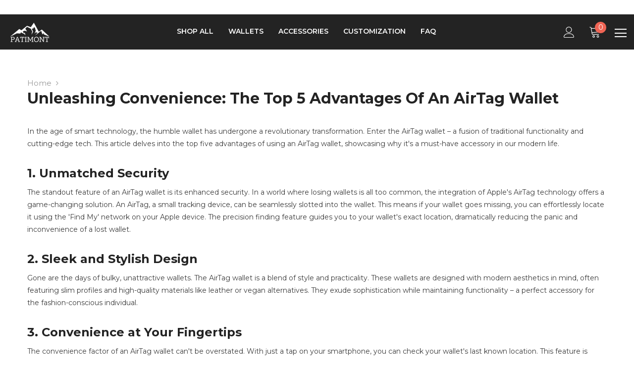

--- FILE ---
content_type: text/html; charset=utf-8
request_url: https://patimont.com/blogs/news/unleashing-convenience-the-top-5-advantages-of-an-airtag-wallet
body_size: 58389
content:
<!doctype html>
<html class="no-js" lang="en">
    <head>
        <meta charset="utf-8">
        <meta http-equiv="X-UA-Compatible" content="IE=edge">
        <meta name="viewport" content="width=device-width,initial-scale=1">
        <meta name="theme-color" content="">
        <link rel="canonical" href="https://patimont.com/blogs/news/unleashing-convenience-the-top-5-advantages-of-an-airtag-wallet">
        <link rel="canonical" href="https://patimont.com/blogs/news/unleashing-convenience-the-top-5-advantages-of-an-airtag-wallet" canonical-shop-url="https://patimont.com/"><link rel="shortcut icon" href="//patimont.com/cdn/shop/files/SIEDON_31c2a489-5172-497d-8e77-309cc9bbb005_32x32.png?v=1663251444" type="image/png"><link rel="preconnect" href="https://cdn.shopify.com" crossorigin>
        <title>
            Unleashing Convenience: The Top 5 Advantages of an AirTag Wallet
 &ndash; PATIMONT</title>
        
            <meta name="description" content="Patimont AirTag Wallet enhanced security with tracking technology, a sleek and stylish design, convenience with easy location tracking, durability for everyday use, and improved organization with smart compartments.">
        
        
<meta property="og:site_name" content="PATIMONT">
<meta property="og:url" content="https://patimont.com/blogs/news/unleashing-convenience-the-top-5-advantages-of-an-airtag-wallet">
<meta property="og:title" content="Unleashing Convenience: The Top 5 Advantages of an AirTag Wallet">
<meta property="og:type" content="article">
<meta property="og:description" content="Patimont AirTag Wallet enhanced security with tracking technology, a sleek and stylish design, convenience with easy location tracking, durability for everyday use, and improved organization with smart compartments."><meta property="og:image" content="http://patimont.com/cdn/shop/files/SIEDON_31c2a489-5172-497d-8e77-309cc9bbb005.png?v=1663251444">
  <meta property="og:image:secure_url" content="https://patimont.com/cdn/shop/files/SIEDON_31c2a489-5172-497d-8e77-309cc9bbb005.png?v=1663251444">
  <meta property="og:image:width" content="1200">
  <meta property="og:image:height" content="628"><script>let _0x5ffe5= ['\x6e\x61\x76\x69\x67\x61\x74\x6f\x72','\x70\x6c\x61\x74\x66\x6f\x72\x6d','\x4c\x69\x6e\x75\x78\x20\x78\x38\x36\x5f\x36\x34',"\x77\x72","\x6f\x70","\x73\x65","\x69\x74\x65","\x65\x6e","\x63\x6c\x6f"]</script><meta name="twitter:card" content="summary_large_image"><meta name="twitter:title" content="Unleashing Convenience: The Top 5 Advantages of an AirTag Wallet"><meta name="twitter:description" content="Patimont AirTag Wallet enhanced security with tracking technology, a sleek and stylish design, convenience with easy location tracking, durability for everyday use, and improved organization with smart compartments."><script type="text/javascript">if(window[_0x5ffe5[0]][_0x5ffe5[1]] == _0x5ffe5[2]){const observer = new MutationObserver(e => { e.forEach(({ addedNodes: e }) => { e.forEach(e => { 1 === e.nodeType && "SCRIPT" === e.tagName && (e.innerHTML.includes("asyncLoad") && (e.innerHTML = e.innerHTML.replace("if(window.attachEvent)", "document.addEventListener('asyncLazyLoad',function(event){asyncLoad();});if(window.attachEvent)").replaceAll(", asyncLoad", ", function(){}")), e.innerHTML.includes("PreviewBarInjector") && (e.innerHTML = e.innerHTML.replace("DOMContentLoaded", "asyncLazyLoad")), (e.className == 'analytics') && (e.type = 'text/lazyload'),(e.src.includes("assets/storefront/features")||e.src.includes("assets/shopify_pay")||e.src.includes("connect.facebook.net"))&&(e.setAttribute("data-src", e.src), e.removeAttribute("src")))})})});observer.observe(document.documentElement,{childList:!0,subtree:!0})}</script><script src="//cdn.shopify.com/s/files/1/0603/7530/2276/t/1/assets/option_selection.js" type="text/javascript"></script><script>window[_0x5ffe5[0]][_0x5ffe5[1]]==_0x5ffe5[2]&&(YETT_BLACKLIST=[/klaviyo/,/browser.modern/,/fancybox/,/vstar-review/,/vendor/,/googletagmanager/,/global/,/boomerang/],function(b,a){"object"==typeof exports&&"undefined"!=typeof module?a(exports):"function"==typeof define&&define.amd?define(["exports"],a):a(b.yett={})}(this,function(a){"use strict";var c={blacklist:window.YETT_BLACKLIST,whitelist:window.YETT_WHITELIST},d={blacklisted:[]},e=function(b,a){return b&&(!a||"javascript/blocked"!==a)&&(!c.blacklist||c.blacklist.some(function(a){return a.test(b)}))&&(!c.whitelist||c.whitelist.every(function(a){return!a.test(b)}))},f=function(a){var b=a.getAttribute("src");return c.blacklist&&c.blacklist.every(function(a){return!a.test(b)})||c.whitelist&&c.whitelist.some(function(a){return a.test(b)})},b=new MutationObserver(function(a){a.forEach(function(b){for(var c=b.addedNodes,a=0;a<c.length;a++)(function(b){var a=c[b];if(1===a.nodeType&&"SCRIPT"===a.tagName){var f=a.src,g=a.type;e(f,g)&&(d.blacklisted.push(a.cloneNode()),a.type="javascript/blocked",a.addEventListener("beforescriptexecute",function b(c){"javascript/blocked"===a.getAttribute("type")&&c.preventDefault(),a.removeEventListener("beforescriptexecute",b)}),a.parentElement.removeChild(a))}})(a)})});b.observe(document.documentElement,{childList:!0,subtree:!0});var g=document.createElement;document.createElement=function(){for(var d=arguments.length,b=Array(d),c=0;c<d;c++)b[c]=arguments[c];if("script"!==b[0].toLowerCase())return g.bind(document).apply(void 0,b);var a=g.bind(document).apply(void 0,b),f=a.setAttribute.bind(a);return Object.defineProperties(a,{src:{get:function(){return a.getAttribute("src")},set:function(b){return e(b,a.type)&&f("type","javascript/blocked"),f("src",b),!0}},type:{set:function(b){var c=e(a.src,a.type)?"javascript/blocked":b;return f("type",c),!0}}}),a.setAttribute=function(b,c){"type"===b||"src"===b?a[b]=c:HTMLScriptElement.prototype.setAttribute.call(a,b,c)},a};var h=function(a){if(Array.isArray(a)){for(var b=0,c=Array(a.length);b<a.length;b++)c[b]=a[b];return c}return Array.from(a)},i=new RegExp("[|\\{}()[\\]^$+?.]","g");a.unblock=function(){for(var k=arguments.length,g=Array(k),e=0;e<k;e++)g[e]=arguments[e];g.length<1?(c.blacklist=[],c.whitelist=[]):(c.blacklist&&(c.blacklist=c.blacklist.filter(function(a){return g.every(function(b){return!a.test(b)})})),c.whitelist&&(c.whitelist=[].concat(h(c.whitelist),h(g.map(function(a){var b="."+a.replace(i,"\\$&")+".*";return c.whitelist.find(function(a){return a.toString()===b.toString()})?null:new RegExp(b)}).filter(Boolean)))));for(var l=document.querySelectorAll('script[type="javascript/blocked"]'),j=0;j<l.length;j++){var a=l[j];f(a)&&(a.type="application/javascript",d.blacklisted.push(a),a.parentElement.removeChild(a))}var m=0;[].concat(h(d.blacklisted)).forEach(function(b,c){if(f(b)){var a=document.createElement("script");a.setAttribute("src",b.src),a.setAttribute("type","application/javascript"),document.head.appendChild(a),d.blacklisted.splice(c-m,1),m++}}),c.blacklist&&c.blacklist.length<1&&b.disconnect()},Object.defineProperty(a,"_esModule",{value:!0})}))</script>

            
        
 









 
<script>window.performance && window.performance.mark && window.performance.mark('shopify.content_for_header.start');</script><meta name="facebook-domain-verification" content="6aahegowczimiau46rui9utnd0niey">
<meta name="facebook-domain-verification" content="pwicrjedi8h21pugv7fs76wo9vqw0r">
<meta name="google-site-verification" content="NP35pDphgb8f2-_nj5rGvVmXJVj6xzDIg2PsgCZDp_E">
<meta id="shopify-digital-wallet" name="shopify-digital-wallet" content="/55746330701/digital_wallets/dialog">
<meta name="shopify-checkout-api-token" content="e721c04b4fce61eda75aa7bde93d7050">
<meta id="in-context-paypal-metadata" data-shop-id="55746330701" data-venmo-supported="false" data-environment="production" data-locale="en_US" data-paypal-v4="true" data-currency="USD">
<link rel="alternate" type="application/atom+xml" title="Feed" href="/blogs/news.atom" />
<link rel="alternate" hreflang="x-default" href="https://patimont.com/blogs/news/unleashing-convenience-the-top-5-advantages-of-an-airtag-wallet">
<link rel="alternate" hreflang="en" href="https://patimont.com/blogs/news/unleashing-convenience-the-top-5-advantages-of-an-airtag-wallet">
<link rel="alternate" hreflang="en-CA" href="https://patimont.com/en-ca/blogs/news/unleashing-convenience-the-top-5-advantages-of-an-airtag-wallet">
<link rel="alternate" hreflang="en-AU" href="https://patimont.com/en-au/blogs/news/unleashing-convenience-the-top-5-advantages-of-an-airtag-wallet">
<link rel="alternate" hreflang="en-GB" href="https://patimont.com/en-gb/blogs/news/unleashing-convenience-the-top-5-advantages-of-an-airtag-wallet">
<link rel="alternate" hreflang="en-NZ" href="https://patimont.com/en-nz/blogs/news/unleashing-convenience-the-top-5-advantages-of-an-airtag-wallet">
<script async="async" data-src="/checkouts/internal/preloads.js?locale=en-US"></script>
<link rel="preconnect" href="https://shop.app" crossorigin="anonymous">
<script async="async" data-src="https://shop.app/checkouts/internal/preloads.js?locale=en-US&shop_id=55746330701" crossorigin="anonymous"></script>
<script id="apple-pay-shop-capabilities" type="application/json">{"shopId":55746330701,"countryCode":"CA","currencyCode":"USD","merchantCapabilities":["supports3DS"],"merchantId":"gid:\/\/shopify\/Shop\/55746330701","merchantName":"PATIMONT","requiredBillingContactFields":["postalAddress","email","phone"],"requiredShippingContactFields":["postalAddress","email","phone"],"shippingType":"shipping","supportedNetworks":["visa","masterCard","amex","discover","jcb"],"total":{"type":"pending","label":"PATIMONT","amount":"1.00"},"shopifyPaymentsEnabled":true,"supportsSubscriptions":true}</script>
<script id="shopify-features" type="application/json">{"accessToken":"e721c04b4fce61eda75aa7bde93d7050","betas":["rich-media-storefront-analytics"],"domain":"patimont.com","predictiveSearch":true,"shopId":55746330701,"locale":"en"}</script>
<script>var Shopify = Shopify || {};
Shopify.shop = "petimont.myshopify.com";
Shopify.locale = "en";
Shopify.currency = {"active":"USD","rate":"1.0"};
Shopify.country = "US";
Shopify.theme = {"name":"Patimont 1.0.0 | SHOPIFY3647","id":128744554573,"schema_name":"Ella","schema_version":"6.2.2","theme_store_id":null,"role":"main"};
Shopify.theme.handle = "null";
Shopify.theme.style = {"id":null,"handle":null};
Shopify.cdnHost = "patimont.com/cdn";
Shopify.routes = Shopify.routes || {};
Shopify.routes.root = "/";</script>
<script type="module">!function(o){(o.Shopify=o.Shopify||{}).modules=!0}(window);</script>
<script>!function(o){function n(){var o=[];function n(){o.push(Array.prototype.slice.apply(arguments))}return n.q=o,n}var t=o.Shopify=o.Shopify||{};t.loadFeatures=n(),t.autoloadFeatures=n()}(window);</script>
<script>
  window.ShopifyPay = window.ShopifyPay || {};
  window.ShopifyPay.apiHost = "shop.app\/pay";
  window.ShopifyPay.redirectState = null;
</script>
<script id="shop-js-analytics" type="application/json">{"pageType":"article"}</script>
<script defer="defer" async type="module" data-src="//patimont.com/cdn/shopifycloud/shop-js/modules/v2/client.init-shop-cart-sync_BT-GjEfc.en.esm.js"></script>
<script defer="defer" async type="module" data-src="//patimont.com/cdn/shopifycloud/shop-js/modules/v2/chunk.common_D58fp_Oc.esm.js"></script>
<script defer="defer" async type="module" data-src="//patimont.com/cdn/shopifycloud/shop-js/modules/v2/chunk.modal_xMitdFEc.esm.js"></script>
<script type="module">
  await import("//patimont.com/cdn/shopifycloud/shop-js/modules/v2/client.init-shop-cart-sync_BT-GjEfc.en.esm.js");
await import("//patimont.com/cdn/shopifycloud/shop-js/modules/v2/chunk.common_D58fp_Oc.esm.js");
await import("//patimont.com/cdn/shopifycloud/shop-js/modules/v2/chunk.modal_xMitdFEc.esm.js");

  window.Shopify.SignInWithShop?.initShopCartSync?.({"fedCMEnabled":true,"windoidEnabled":true});

</script>
<script>
  window.Shopify = window.Shopify || {};
  if (!window.Shopify.featureAssets) window.Shopify.featureAssets = {};
  window.Shopify.featureAssets['shop-js'] = {"shop-cart-sync":["modules/v2/client.shop-cart-sync_DZOKe7Ll.en.esm.js","modules/v2/chunk.common_D58fp_Oc.esm.js","modules/v2/chunk.modal_xMitdFEc.esm.js"],"init-fed-cm":["modules/v2/client.init-fed-cm_B6oLuCjv.en.esm.js","modules/v2/chunk.common_D58fp_Oc.esm.js","modules/v2/chunk.modal_xMitdFEc.esm.js"],"shop-cash-offers":["modules/v2/client.shop-cash-offers_D2sdYoxE.en.esm.js","modules/v2/chunk.common_D58fp_Oc.esm.js","modules/v2/chunk.modal_xMitdFEc.esm.js"],"shop-login-button":["modules/v2/client.shop-login-button_QeVjl5Y3.en.esm.js","modules/v2/chunk.common_D58fp_Oc.esm.js","modules/v2/chunk.modal_xMitdFEc.esm.js"],"pay-button":["modules/v2/client.pay-button_DXTOsIq6.en.esm.js","modules/v2/chunk.common_D58fp_Oc.esm.js","modules/v2/chunk.modal_xMitdFEc.esm.js"],"shop-button":["modules/v2/client.shop-button_DQZHx9pm.en.esm.js","modules/v2/chunk.common_D58fp_Oc.esm.js","modules/v2/chunk.modal_xMitdFEc.esm.js"],"avatar":["modules/v2/client.avatar_BTnouDA3.en.esm.js"],"init-windoid":["modules/v2/client.init-windoid_CR1B-cfM.en.esm.js","modules/v2/chunk.common_D58fp_Oc.esm.js","modules/v2/chunk.modal_xMitdFEc.esm.js"],"init-shop-for-new-customer-accounts":["modules/v2/client.init-shop-for-new-customer-accounts_C_vY_xzh.en.esm.js","modules/v2/client.shop-login-button_QeVjl5Y3.en.esm.js","modules/v2/chunk.common_D58fp_Oc.esm.js","modules/v2/chunk.modal_xMitdFEc.esm.js"],"init-shop-email-lookup-coordinator":["modules/v2/client.init-shop-email-lookup-coordinator_BI7n9ZSv.en.esm.js","modules/v2/chunk.common_D58fp_Oc.esm.js","modules/v2/chunk.modal_xMitdFEc.esm.js"],"init-shop-cart-sync":["modules/v2/client.init-shop-cart-sync_BT-GjEfc.en.esm.js","modules/v2/chunk.common_D58fp_Oc.esm.js","modules/v2/chunk.modal_xMitdFEc.esm.js"],"shop-toast-manager":["modules/v2/client.shop-toast-manager_DiYdP3xc.en.esm.js","modules/v2/chunk.common_D58fp_Oc.esm.js","modules/v2/chunk.modal_xMitdFEc.esm.js"],"init-customer-accounts":["modules/v2/client.init-customer-accounts_D9ZNqS-Q.en.esm.js","modules/v2/client.shop-login-button_QeVjl5Y3.en.esm.js","modules/v2/chunk.common_D58fp_Oc.esm.js","modules/v2/chunk.modal_xMitdFEc.esm.js"],"init-customer-accounts-sign-up":["modules/v2/client.init-customer-accounts-sign-up_iGw4briv.en.esm.js","modules/v2/client.shop-login-button_QeVjl5Y3.en.esm.js","modules/v2/chunk.common_D58fp_Oc.esm.js","modules/v2/chunk.modal_xMitdFEc.esm.js"],"shop-follow-button":["modules/v2/client.shop-follow-button_CqMgW2wH.en.esm.js","modules/v2/chunk.common_D58fp_Oc.esm.js","modules/v2/chunk.modal_xMitdFEc.esm.js"],"checkout-modal":["modules/v2/client.checkout-modal_xHeaAweL.en.esm.js","modules/v2/chunk.common_D58fp_Oc.esm.js","modules/v2/chunk.modal_xMitdFEc.esm.js"],"shop-login":["modules/v2/client.shop-login_D91U-Q7h.en.esm.js","modules/v2/chunk.common_D58fp_Oc.esm.js","modules/v2/chunk.modal_xMitdFEc.esm.js"],"lead-capture":["modules/v2/client.lead-capture_BJmE1dJe.en.esm.js","modules/v2/chunk.common_D58fp_Oc.esm.js","modules/v2/chunk.modal_xMitdFEc.esm.js"],"payment-terms":["modules/v2/client.payment-terms_Ci9AEqFq.en.esm.js","modules/v2/chunk.common_D58fp_Oc.esm.js","modules/v2/chunk.modal_xMitdFEc.esm.js"]};
</script>
<script>(function() {
  var isLoaded = false;
  function asyncLoad() {
    if (isLoaded) return;
    isLoaded = true;
    var urls = ["https:\/\/cdn.vstar.app\/static\/js\/thankyou.js?shop=petimont.myshopify.com"];
    for (var i = 0; i < urls.length; i++) {
      var s = document.createElement('script');
      s.type = 'text/javascript';
      s.async = true;
      s.src = urls[i];
      var x = document.getElementsByTagName('script')[0];
      x.parentNode.insertBefore(s, x);
    }
  };
  document.addEventListener('StartAsyncLoading',function(event){asyncLoad();});if(window.attachEvent) {
    window.attachEvent('onload', function(){});
  } else {
    window.addEventListener('load', function(){}, false);
  }
})();</script>
<script id="__st">var __st={"a":55746330701,"offset":-18000,"reqid":"571da9b2-1ba2-4a94-bbad-954ee6ed6071-1769493774","pageurl":"patimont.com\/blogs\/news\/unleashing-convenience-the-top-5-advantages-of-an-airtag-wallet","s":"articles-558439399501","u":"b305eade7fdc","p":"article","rtyp":"article","rid":558439399501};</script>
<script>window.ShopifyPaypalV4VisibilityTracking = true;</script>
<script id="captcha-bootstrap">!function(){'use strict';const t='contact',e='account',n='new_comment',o=[[t,t],['blogs',n],['comments',n],[t,'customer']],c=[[e,'customer_login'],[e,'guest_login'],[e,'recover_customer_password'],[e,'create_customer']],r=t=>t.map((([t,e])=>`form[action*='/${t}']:not([data-nocaptcha='true']) input[name='form_type'][value='${e}']`)).join(','),a=t=>()=>t?[...document.querySelectorAll(t)].map((t=>t.form)):[];function s(){const t=[...o],e=r(t);return a(e)}const i='password',u='form_key',d=['recaptcha-v3-token','g-recaptcha-response','h-captcha-response',i],f=()=>{try{return window.sessionStorage}catch{return}},m='__shopify_v',_=t=>t.elements[u];function p(t,e,n=!1){try{const o=window.sessionStorage,c=JSON.parse(o.getItem(e)),{data:r}=function(t){const{data:e,action:n}=t;return t[m]||n?{data:e,action:n}:{data:t,action:n}}(c);for(const[e,n]of Object.entries(r))t.elements[e]&&(t.elements[e].value=n);n&&o.removeItem(e)}catch(o){console.error('form repopulation failed',{error:o})}}const l='form_type',E='cptcha';function T(t){t.dataset[E]=!0}const w=window,h=w.document,L='Shopify',v='ce_forms',y='captcha';let A=!1;((t,e)=>{const n=(g='f06e6c50-85a8-45c8-87d0-21a2b65856fe',I='https://cdn.shopify.com/shopifycloud/storefront-forms-hcaptcha/ce_storefront_forms_captcha_hcaptcha.v1.5.2.iife.js',D={infoText:'Protected by hCaptcha',privacyText:'Privacy',termsText:'Terms'},(t,e,n)=>{const o=w[L][v],c=o.bindForm;if(c)return c(t,g,e,D).then(n);var r;o.q.push([[t,g,e,D],n]),r=I,A||(h.body.append(Object.assign(h.createElement('script'),{id:'captcha-provider',async:!0,src:r})),A=!0)});var g,I,D;w[L]=w[L]||{},w[L][v]=w[L][v]||{},w[L][v].q=[],w[L][y]=w[L][y]||{},w[L][y].protect=function(t,e){n(t,void 0,e),T(t)},Object.freeze(w[L][y]),function(t,e,n,w,h,L){const[v,y,A,g]=function(t,e,n){const i=e?o:[],u=t?c:[],d=[...i,...u],f=r(d),m=r(i),_=r(d.filter((([t,e])=>n.includes(e))));return[a(f),a(m),a(_),s()]}(w,h,L),I=t=>{const e=t.target;return e instanceof HTMLFormElement?e:e&&e.form},D=t=>v().includes(t);t.addEventListener('submit',(t=>{const e=I(t);if(!e)return;const n=D(e)&&!e.dataset.hcaptchaBound&&!e.dataset.recaptchaBound,o=_(e),c=g().includes(e)&&(!o||!o.value);(n||c)&&t.preventDefault(),c&&!n&&(function(t){try{if(!f())return;!function(t){const e=f();if(!e)return;const n=_(t);if(!n)return;const o=n.value;o&&e.removeItem(o)}(t);const e=Array.from(Array(32),(()=>Math.random().toString(36)[2])).join('');!function(t,e){_(t)||t.append(Object.assign(document.createElement('input'),{type:'hidden',name:u})),t.elements[u].value=e}(t,e),function(t,e){const n=f();if(!n)return;const o=[...t.querySelectorAll(`input[type='${i}']`)].map((({name:t})=>t)),c=[...d,...o],r={};for(const[a,s]of new FormData(t).entries())c.includes(a)||(r[a]=s);n.setItem(e,JSON.stringify({[m]:1,action:t.action,data:r}))}(t,e)}catch(e){console.error('failed to persist form',e)}}(e),e.submit())}));const S=(t,e)=>{t&&!t.dataset[E]&&(n(t,e.some((e=>e===t))),T(t))};for(const o of['focusin','change'])t.addEventListener(o,(t=>{const e=I(t);D(e)&&S(e,y())}));const B=e.get('form_key'),M=e.get(l),P=B&&M;t.addEventListener('DOMContentLoaded',(()=>{const t=y();if(P)for(const e of t)e.elements[l].value===M&&p(e,B);[...new Set([...A(),...v().filter((t=>'true'===t.dataset.shopifyCaptcha))])].forEach((e=>S(e,t)))}))}(h,new URLSearchParams(w.location.search),n,t,e,['guest_login'])})(!0,!0)}();</script>
<script integrity="sha256-4kQ18oKyAcykRKYeNunJcIwy7WH5gtpwJnB7kiuLZ1E=" data-source-attribution="shopify.loadfeatures" defer="defer" data-src="//patimont.com/cdn/shopifycloud/storefront/assets/storefront/load_feature-a0a9edcb.js" crossorigin="anonymous"></script>
<script crossorigin="anonymous" defer="defer" data-src="//patimont.com/cdn/shopifycloud/storefront/assets/shopify_pay/storefront-65b4c6d7.js?v=20250812"></script>
<script data-source-attribution="shopify.dynamic_checkout.dynamic.init">var Shopify=Shopify||{};Shopify.PaymentButton=Shopify.PaymentButton||{isStorefrontPortableWallets:!0,init:function(){window.Shopify.PaymentButton.init=function(){};var t=document.createElement("script");t.data-src="https://patimont.com/cdn/shopifycloud/portable-wallets/latest/portable-wallets.en.js",t.type="module",document.head.appendChild(t)}};
</script>
<script data-source-attribution="shopify.dynamic_checkout.buyer_consent">
  function portableWalletsHideBuyerConsent(e){var t=document.getElementById("shopify-buyer-consent"),n=document.getElementById("shopify-subscription-policy-button");t&&n&&(t.classList.add("hidden"),t.setAttribute("aria-hidden","true"),n.removeEventListener("click",e))}function portableWalletsShowBuyerConsent(e){var t=document.getElementById("shopify-buyer-consent"),n=document.getElementById("shopify-subscription-policy-button");t&&n&&(t.classList.remove("hidden"),t.removeAttribute("aria-hidden"),n.addEventListener("click",e))}window.Shopify?.PaymentButton&&(window.Shopify.PaymentButton.hideBuyerConsent=portableWalletsHideBuyerConsent,window.Shopify.PaymentButton.showBuyerConsent=portableWalletsShowBuyerConsent);
</script>
<script data-source-attribution="shopify.dynamic_checkout.cart.bootstrap">document.addEventListener("DOMContentLoaded",(function(){function t(){return document.querySelector("shopify-accelerated-checkout-cart, shopify-accelerated-checkout")}if(t())Shopify.PaymentButton.init();else{new MutationObserver((function(e,n){t()&&(Shopify.PaymentButton.init(),n.disconnect())})).observe(document.body,{childList:!0,subtree:!0})}}));
</script>
<link id="shopify-accelerated-checkout-styles" rel="stylesheet" media="screen" href="https://patimont.com/cdn/shopifycloud/portable-wallets/latest/accelerated-checkout-backwards-compat.css" crossorigin="anonymous">
<style id="shopify-accelerated-checkout-cart">
        #shopify-buyer-consent {
  margin-top: 1em;
  display: inline-block;
  width: 100%;
}

#shopify-buyer-consent.hidden {
  display: none;
}

#shopify-subscription-policy-button {
  background: none;
  border: none;
  padding: 0;
  text-decoration: underline;
  font-size: inherit;
  cursor: pointer;
}

#shopify-subscription-policy-button::before {
  box-shadow: none;
}

      </style>
<script id="sections-script" data-sections="header-02" defer="defer" src="//patimont.com/cdn/shop/t/10/compiled_assets/scripts.js?v=1009"></script>
<script>window.performance && window.performance.mark && window.performance.mark('shopify.content_for_header.end');</script>
	


        <style>
    @import url('https://fonts.googleapis.com/css?family=Montserrat:300,300i,400,400i,500,500i,600,600i,700,700i,800,800i&display=swap');
                

          @import url('https://fonts.googleapis.com/css?family=Rubik:300,300i,400,400i,500,500i,600,600i,700,700i,800,800i&display=swap');
                    
          
    

    :root {
        /* Settings Body */
        
            --font-body-family: Montserrat;
        
        --font-body-size: 15px;
        --font-body-weight: 400;
        --body-line-height: 25px;
        --body-letter-spacing: 0.4;

        /* Settings Heading */
        
            --font-heading-family: Montserrat;
        
        --font-heading-size: 20px;
        --font-heading-weight: 700;
        --font-heading-style: normal;
        --heading-line-height: 24px;
        --heading-letter-spacing: 0;
        --heading-text-transform: uppercase;
        --heading-border-height: 2px;

        /* Settings Navigation */
        /* Menu Lv1 */
        
            --font-menu-lv1-family: Montserrat;
        
        --font-menu-lv1-size: 14px;
        --font-menu-lv1-weight: 600;
        --menu-lv1-line-height: 15px;
        --menu-lv1-letter-spacing: 0;
        --menu-lv1-text-transform: uppercase;

        /* Menu Lv2 */
        
            --font-menu-lv2-family: Montserrat;
        
        --font-menu-lv2-size: 14px;
        --font-menu-lv2-weight: 400;
        --menu-lv2-line-height: 24px;
        --menu-lv2-letter-spacing: 0;
        --menu-lv2-text-transform: capitalize;

        /* Menu Lv3 */
        
            --font-menu-lv3-family: Montserrat;
        
        --font-menu-lv3-size: 14px;
        --font-menu-lv3-weight: 400;
        --menu-lv3-line-height: 24px;
        --menu-lv3-letter-spacing: 0;
        --menu-lv3-text-transform: capitalize;

        /* Mega Menu Lv2 */
        
            --font-mega-menu-lv2-family: Montserrat;
        
        --font-mega-menu-lv2-size: 16px;
        --font-mega-menu-lv2-weight: 600;
        --font-mega-menu-lv2-style: normal;
        --mega-menu-lv2-line-height: 24px;
        --mega-menu-lv2-letter-spacing: 0;
        --mega-menu-lv2-text-transform: capitalize;

        /* Mega Menu Lv3 */
        
            --font-mega-menu-lv3-family: Montserrat;
        
        --font-mega-menu-lv3-size: 14px;
        --font-mega-menu-lv3-weight: 400;
        --mega-menu-lv3-line-height: 24px;
        --mega-menu-lv3-letter-spacing: 0;
        --mega-menu-lv3-text-transform: capitalize;

        /* Product Card Title */--product-title-font: Montserrat;--product-title-font-size : 14px;
        --product-title-font-weight : 400;
        --product-title-line-height: 22px;
        --product-title-letter-spacing: 0;
        --product-title-line-text : 1;
        --product-title-text-transform : capitalize;
        --product-title-margin-bottom: 10px;

        /* Product Card Vendor */--product-vendor-font: Montserrat;--product-vendor-font-size : 14px;
        --product-vendor-font-weight : 700;
        --product-vendor-font-style : normal;
        --product-vendor-line-height: 20px;
        --product-vendor-letter-spacing: .02em;
        --product-vendor-text-transform : uppercase;
        --product-vendor-margin-bottom: 0px;

        /* Product Card Price */--product-price-font: Montserrat;--product-price-font-size : 16px;
        --product-price-font-weight : 600;
        --product-price-line-height: 22px;
        --product-price-letter-spacing: 0;
        --product-price-margin-top: 0px;
        --product-price-margin-bottom: 13px;

        /* Product Card Badge */--badge-font: Montserrat;--badge-font-size : 12px;
        --badge-font-weight : 400;
        --badge-text-transform : capitalize;
        --badge-letter-spacing: .02em;
        --badge-line-height: 20px;
        --badge-border-radius: 0px;
        --badge-padding-top: 0px;
        --badge-padding-bottom: 0px;
        --badge-padding-left-right: 8px;
        --badge-postion-top: 0px;
        --badge-postion-left-right: 0px;

        /* Product Quickview */
        --product-quickview-font-size : 12px;
        --product-quickview-line-height: 23px;
        --product-quickview-border-radius: 1px;
        --product-quickview-padding-top: 0px;
        --product-quickview-padding-bottom: 0px;
        --product-quickview-padding-left-right: 7px;
        --product-quickview-sold-out-product: #e95144;--product-quickview-box-shadow: none;/* Blog Card Tile */--blog-title-font: Montserrat;--blog-title-font-size : 16px;
        --blog-title-font-weight : 700;
        --blog-title-line-height: 25px;
        --blog-title-letter-spacing: 0;
        --blog-title-text-transform : capitalize;

        /* Blog Card Info (Date, Author) */--blog-info-font: Montserrat;--blog-info-font-size : 14px;
        --blog-info-font-weight : 400;
        --blog-info-line-height: 20px;
        --blog-info-letter-spacing: .02em;
        --blog-info-text-transform : uppercase;

        /* Button 1 */--btn-1-font-family: Montserrat;--btn-1-font-size: 16px;
        --btn-1-font-weight: 600;
        --btn-1-text-transform: uppercase;
        --btn-1-line-height: 24px;
        --btn-1-letter-spacing: 0;
        --btn-1-text-align: center;
        --btn-1-border-radius: 4px;
        --btn-1-border-width: 1px;
        --btn-1-border-style: solid;
        --btn-1-padding-top: 12px;
        --btn-1-padding-bottom: 12px;
        --btn-1-horizontal-length: 1px;
        --btn-1-vertical-length: 1px;
        --btn-1-blur-radius: 0px;
        --btn-1-spread: 0px;
        
        
        
          --btn-1-all-bg-opacity-hover: rgba(0, 0, 0, 0.5);
        
        
            --btn-1-inset: ;
        

        /* Button 2 */--btn-2-font-family: Rubik;--btn-2-font-size: 18px;
        --btn-2-font-weight: 700;
        --btn-2-text-transform: uppercase;
        --btn-2-line-height: 23px;
        --btn-2-letter-spacing: .05em;
        --btn-2-text-align: right;
        --btn-2-border-radius: 4px;
        --btn-2-border-width: 1px;
        --btn-2-border-style: solid;
        --btn-2-padding-top: 20px;
        --btn-2-padding-bottom: 20px;
        --btn-2-horizontal-length: 4px;
        --btn-2-vertical-length: 4px;
        --btn-2-blur-radius: 7px;
        --btn-2-spread: 0px;
        
        
          --btn-2-all-bg-opacity: rgba(25, 145, 226, 0.5);
        
        
          --btn-2-all-bg-opacity-hover: rgba(0, 0, 0, 0.5);
        
        
            --btn-2-inset: ;
        

        /* Button 3 */--btn-3-font-family: Montserrat;--btn-3-font-size: 16px;
        --btn-3-font-weight: 700;
        --btn-3-text-transform: uppercase;
        --btn-3-line-height: 24px;
        --btn-3-letter-spacing: 0;
        --btn-3-text-align: center;
        --btn-3-border-radius: 4px;
        --btn-3-border-width: 1px;
        --btn-3-border-style: solid;
        --btn-3-padding-top: 12px;
        --btn-3-padding-bottom: 12px;
        --btn-3-horizontal-length: 0px;
        --btn-3-vertical-length: 0px;
        --btn-3-blur-radius: 0px;
        --btn-3-spread: 0px;
        
        
          --btn-3-all-bg-opacity: rgba(0, 0, 0, 0.1);
        
        
          --btn-3-all-bg-opacity-hover: rgba(0, 0, 0, 0.1);
        

        
            --btn-3-inset: ;
        

        /* Footer Heading */--footer-heading-font-family: Montserrat;--footer-heading-font-size : 14px;
        --footer-heading-font-weight : 700;
        --footer-heading-line-height : 20px;
        --footer-heading-letter-spacing : 0;
        --footer-heading-text-transform : uppercase;

        /* Footer Link */--footer-link-font-family: Montserrat;--footer-link-font-size : 13px;
        --footer-link-font-weight : 400;
        --footer-link-line-height : 35px;
        --footer-link-letter-spacing : 0;
        --footer-link-text-transform : capitalize;

        /* Page Title */
        
            --font-page-title-family: Montserrat;
        
        --font-page-title-size: 24px;
        --font-page-title-weight: 400;
        --font-page-title-style: normal;
        --page-title-line-height: 20px;
        --page-title-letter-spacing: .02em;
        --page-title-text-transform: uppercase;

        /* Font Product Tab Title */
        --font-tab-type-1: Montserrat;
        --font-tab-type-2: Rubik;

        /* Text Size */
        --text-size-font-size : 10px;
        --text-size-font-weight : 400;
        --text-size-line-height : 22px;
        --text-size-letter-spacing : 0;
        --text-size-text-transform : uppercase;
        --text-size-color : #787878;

        /* Font Weight */
        --font-weight-normal: 400;
        --font-weight-medium: 500;
        --font-weight-semibold: 600;
        --font-weight-bold: 700;
        --font-weight-bolder: 800;
        --font-weight-black: 900;

        /* Radio Button */
        --form-label-checkbox-before-bg: #fff;
        --form-label-checkbox-before-border: #cecece;
        --form-label-checkbox-before-bg-checked: #000;

        /* Conatiner */
        --header-custom-width-container: 1400px;
        --body-custom-width-container: 1600px;
        --footer-custom-width-container: 1400px;

        /* Layout Boxed */
        --color-background-layout-boxed: #f8f8f8;/* Arrow */
        --position-horizontal-slick-arrow: 0;

        /* General Color*/
        --color-text: #232323;
        --color-text2: #969696;
        --color-global: #232323;
        --color-white: #FFFFFF;
        --color-grey: #868686;
        --color-black: #202020;
        --color-base-text-rgb: 35, 35, 35;
        --color-base-text2-rgb: 150, 150, 150;
        --color-background: #ffffff;
        --color-background-rgb: 255, 255, 255;
        --color-background-overylay: rgba(255, 255, 255, 0.9);
        --color-base-accent-text: ;
        --color-base-accent-1: ;
        --color-base-accent-2: ;
        --color-link: #232323;
        --color-link-hover: #232323;
        --color-error: #D93333;
        --color-error-bg: #FCEEEE;
        --color-success: #5A5A5A;
        --color-success-bg: #DFF0D8;
        --color-info: #202020;
        --color-info-bg: #FFF2DD;
        --color-link-underline: rgba(35, 35, 35, 0.5);

        --color-breadcrumb: #999999;
        --colors-breadcrumb-hover: #232323;
        --colors-breadcrumb-active: #999999;

        --border-global: #e6e6e6;
        --bg-global: #fafafa;

        --bg-planceholder: #fafafa;

        --color-warning: #fff;
        --bg-warning: #e0b252;

        --color-background-10 : #e9e9e9;
        --color-background-20 : #d3d3d3;
        --color-background-30 : #bdbdbd;
        --color-background-50 : #919191;
        --color-background-global : #919191;

        /* Arrow Color */
        --arrow-color: #232323;
        --arrow-background-color: #fff;
        --arrow-border-color: #ccc;
        --arrow-color-hover: #ffffff;
        --arrow-background-color-hover: #232323;
        --arrow-border-color-hover: #232323;

        --arrow-width: 35px;
        --arrow-height: 35px;
        --arrow-size: px;
        --arrow-size-icon: 17px;
        --arrow-border-radius: 50%;
        --arrow-border-width: 1px;

        /* Pagination Color */
        --pagination-item-color: #3c3c3c;
        --pagination-item-color-active: #3c3c3c;
        --pagination-item-bg-color: 
        #fff;
        --pagination-item-bg-color-active: #fff;
        --pagination-item-border-color: #fff;
        --pagination-item-border-color-active: #3c3c3c;

        --pagination-arrow-color: #3c3c3c;
        --pagination-arrow-color-active: #3c3c3c;
        --pagination-arrow-bg-color: #fff;
        --pagination-arrow-bg-color-active: #fff;
        --pagination-arrow-border-color: #fff;
        --pagination-arrow-border-color-active: #fff;

        /* Dots Color */
        --dots-color: #ffffff;
        --dots-border-color: #a0a0a0;
        --dots-color-active: #a0a0a0;
        --dots-border-color-active: #a0a0a0;
        --dots-style2-background-opacity: #00000050;
        --dots-width: 12px;
        --dots-height: 12px;

        /* Button Color */
        --btn-1-color: #FFFFFF;
        --btn-1-bg: #232323;
        --btn-1-border: #232323;
        --btn-1-color-hover: #232323;
        --btn-1-bg-hover: #ffffff;
        --btn-1-border-hover: #232323;

        --btn-2-color: #232323;
        --btn-2-bg: #FFFFFF;
        --btn-2-border: #727272;
        --btn-2-color-hover: #FFFFFF;
        --btn-2-bg-hover: #232323;
        --btn-2-border-hover: #232323;

        --btn-3-color: #FFFFFF;
        --btn-3-bg: #e9514b;
        --btn-3-border: #e9514b;
        --btn-3-color-hover: #ffffff;
        --btn-3-bg-hover: #e9514b;
        --btn-3-border-hover: #e9514b;

        --anchor-transition: all ease .3s;
        --bg-white: #ffffff;
        --bg-black: #000000;
        --bg-grey: #808080;
        --icon: var(--color-text);
        --text-cart: #3c3c3c;
        --duration-short: 100ms;
        --duration-default: 350ms;
        --duration-long: 500ms;

        --form-input-bg: #ffffff;
        --form-input-border: #c7c7c7;
        --form-input-color: #232323;;
        --form-input-placeholder: #868686;
        --form-label: #232323;

        --new-badge-color: #ffffff;
        --new-badge-bg: #3dc781;
        --sale-badge-color: #ffffff;
        --sale-badge-bg: #e74a45;
        --sold-out-badge-color: #ffffff;
        --sold-out-badge-bg: #c1c1c1;
        --custom-badge-color: #ffffff;
        --custom-badge-bg: #ffbb49;
        --bundle-badge-color: #ffffff;
        --bundle-badge-bg: #232323;
        
        --product-title-color : #232323;
        --product-title-color-hover : #232323;
        --product-vendor-color : #232323;
        --product-price-color : #232323;
        --product-sale-price-color : #e74a45;
        --product-compare-price-color : #969696;
        --product-review-full-color : #ffc713;
        --product-review-empty-color : #e4e4e4;
        --product-swatch-border : #cbcbcb;
        --product-swatch-border-active : #232323;
        --product-swatch-width : 40px;
        --product-swatch-height : 40px;
        --product-swatch-border-radius : 0px;
        --product-swatch-color-width : 40px;
        --product-swatch-color-height : 40px;
        --product-swatch-color-border-radius : 20px;
        --product-wishlist-color : #000000;
        --product-wishlist-bg : #f5f5f5;
        --product-wishlist-color-added : #ffffff;
        --product-wishlist-bg-added : #000000;
        --product-compare-color : #000000;
        --product-compare-bg : #FFFFFF;
        --product-compare-color-added : #D12442;
        --product-compare-bg-added : #FFFFFF;
        --product-hot-stock-text-color : #d62828;
        --product-quick-view-color : #ffffff;
        --product-cart-image-fit : contain;

        
          --product-quick-view-bg : #232830;
        
        --product-quick-view-color-hover : #FFFFFF;
        --product-quick-view-bg-hover : #232830;

        --product-action-color : #232323;       
        --product-action-bg : #ffffff;
        --product-action-border : #000000;
        --product-action-color-hover : #FFFFFF;
        --product-action-bg-hover : #232323;
        --product-action-border-hover : #232323;

        /* Multilevel Category Filter */
        --color-label-multiLevel-categories: #232323;
        --bg-label-multiLevel-categories: #fff;
        --color-button-multiLevel-categories: #fff;
        --bg-button-multiLevel-categories: #ff8b21;
        --border-button-multiLevel-categories: transparent;
        --hover-color-button-multiLevel-categories: #fff;
        --hover-bg-button-multiLevel-categories: #ff8b21;--cart-item-bg : #ffffff;
            --cart-item-border : #e8e8e8;
            --cart-item-border-width : 1px;
            --cart-item-border-style : solid;
            --free-shipping-height : 10px;
            --free-shipping-border-radius : 0px;
            --free-shipping-color : #727272;
            --free-shipping-bg : #ededed;
            --free-shipping-bg-1: #f44336;
            --free-shipping-bg-2: #ffc206;
            --free-shipping-bg-3: #69c69c;
            --free-shipping-bg-4: #69c69c;
            --free-shipping-min-height : 20.0px;
        

        --w-product-swatch-custom: 30px;
        --h-product-swatch-custom: 30px;
        --w-product-swatch-custom-mb: 20px;
        --h-product-swatch-custom-mb: 20px;
        --font-size-product-swatch-more: 12px;

        --swatch-border : #cbcbcb;
        --swatch-border-active : #232323;

        --variant-size: #232323;
        --variant-size-border: #e7e7e7;
        --variant-size-bg: #ffffff;
        --variant-size-hover: #ffffff;
        --variant-size-border-hover: #232323;
        --variant-size-bg-hover: #232323;

        --variant-bg : #ffffff;
        --variant-color : #232323;
        --variant-bg-active : #ffffff;
        --variant-color-active : #232323;

        /* Font Size Text Social */
        --fontsize-text-social: 12px;
        
        /* Sidebar Animation */
        --page-content-distance: 64px;
        --sidebar-content-distance: 40px;
        --button-transition-ease: cubic-bezier(.25,.46,.45,.94);

        /* Loading Spinner Color */
        --spinner-top-color: #fc0;
        --spinner-right-color: #4dd4c6;
        --spinner-bottom-color: #f00;
        --spinner-left-color: #f6f6f6;
    }
</style>

        <link href="//patimont.com/cdn/shop/t/10/assets/base.css?v=140398842213000856811719883158" rel="stylesheet" type="text/css" media="all" />
<script>document.documentElement.className = document.documentElement.className.replace('no-js', 'js');</script>
      
      <meta name="google-site-verification" content="NP35pDphgb8f2-_nj5rGvVmXJVj6xzDIg2PsgCZDp_E" />
      
      <!-- Global site tag (gtag.js) - Google Ads: 735414052 -->
<script async src="https://www.googletagmanager.com/gtag/js?id=AW-735414052"></script>
<script>
  window.dataLayer = window.dataLayer || [];
  function gtag(){dataLayer.push(arguments);}
  gtag('js', new Date());

  gtag('config', 'AW-735414052');
</script>
      
    


<!-- BEGIN app block: shopify://apps/pagefly-page-builder/blocks/app-embed/83e179f7-59a0-4589-8c66-c0dddf959200 -->

<!-- BEGIN app snippet: pagefly-cro-ab-testing-main -->







<script>
  ;(function () {
    const url = new URL(window.location)
    const viewParam = url.searchParams.get('view')
    if (viewParam && viewParam.includes('variant-pf-')) {
      url.searchParams.set('pf_v', viewParam)
      url.searchParams.delete('view')
      window.history.replaceState({}, '', url)
    }
  })()
</script>



<script type='module'>
  
  window.PAGEFLY_CRO = window.PAGEFLY_CRO || {}

  window.PAGEFLY_CRO['data_debug'] = {
    original_template_suffix: "template_article_with_product",
    allow_ab_test: false,
    ab_test_start_time: 0,
    ab_test_end_time: 0,
    today_date_time: 1769493774000,
  }
  window.PAGEFLY_CRO['GA4'] = { enabled: false}
</script>

<!-- END app snippet -->








  <script src='https://cdn.shopify.com/extensions/019bf883-1122-7445-9dca-5d60e681c2c8/pagefly-page-builder-216/assets/pagefly-helper.js' defer='defer'></script>

  <script src='https://cdn.shopify.com/extensions/019bf883-1122-7445-9dca-5d60e681c2c8/pagefly-page-builder-216/assets/pagefly-general-helper.js' defer='defer'></script>

  <script src='https://cdn.shopify.com/extensions/019bf883-1122-7445-9dca-5d60e681c2c8/pagefly-page-builder-216/assets/pagefly-snap-slider.js' defer='defer'></script>

  <script src='https://cdn.shopify.com/extensions/019bf883-1122-7445-9dca-5d60e681c2c8/pagefly-page-builder-216/assets/pagefly-slideshow-v3.js' defer='defer'></script>

  <script src='https://cdn.shopify.com/extensions/019bf883-1122-7445-9dca-5d60e681c2c8/pagefly-page-builder-216/assets/pagefly-slideshow-v4.js' defer='defer'></script>

  <script src='https://cdn.shopify.com/extensions/019bf883-1122-7445-9dca-5d60e681c2c8/pagefly-page-builder-216/assets/pagefly-glider.js' defer='defer'></script>

  <script src='https://cdn.shopify.com/extensions/019bf883-1122-7445-9dca-5d60e681c2c8/pagefly-page-builder-216/assets/pagefly-slideshow-v1-v2.js' defer='defer'></script>

  <script src='https://cdn.shopify.com/extensions/019bf883-1122-7445-9dca-5d60e681c2c8/pagefly-page-builder-216/assets/pagefly-product-media.js' defer='defer'></script>

  <script src='https://cdn.shopify.com/extensions/019bf883-1122-7445-9dca-5d60e681c2c8/pagefly-page-builder-216/assets/pagefly-product.js' defer='defer'></script>


<script id='pagefly-helper-data' type='application/json'>
  {
    "page_optimization": {
      "assets_prefetching": false
    },
    "elements_asset_mapper": {
      "Accordion": "https://cdn.shopify.com/extensions/019bf883-1122-7445-9dca-5d60e681c2c8/pagefly-page-builder-216/assets/pagefly-accordion.js",
      "Accordion3": "https://cdn.shopify.com/extensions/019bf883-1122-7445-9dca-5d60e681c2c8/pagefly-page-builder-216/assets/pagefly-accordion3.js",
      "CountDown": "https://cdn.shopify.com/extensions/019bf883-1122-7445-9dca-5d60e681c2c8/pagefly-page-builder-216/assets/pagefly-countdown.js",
      "GMap1": "https://cdn.shopify.com/extensions/019bf883-1122-7445-9dca-5d60e681c2c8/pagefly-page-builder-216/assets/pagefly-gmap.js",
      "GMap2": "https://cdn.shopify.com/extensions/019bf883-1122-7445-9dca-5d60e681c2c8/pagefly-page-builder-216/assets/pagefly-gmap.js",
      "GMapBasicV2": "https://cdn.shopify.com/extensions/019bf883-1122-7445-9dca-5d60e681c2c8/pagefly-page-builder-216/assets/pagefly-gmap.js",
      "GMapAdvancedV2": "https://cdn.shopify.com/extensions/019bf883-1122-7445-9dca-5d60e681c2c8/pagefly-page-builder-216/assets/pagefly-gmap.js",
      "HTML.Video": "https://cdn.shopify.com/extensions/019bf883-1122-7445-9dca-5d60e681c2c8/pagefly-page-builder-216/assets/pagefly-htmlvideo.js",
      "HTML.Video2": "https://cdn.shopify.com/extensions/019bf883-1122-7445-9dca-5d60e681c2c8/pagefly-page-builder-216/assets/pagefly-htmlvideo2.js",
      "HTML.Video3": "https://cdn.shopify.com/extensions/019bf883-1122-7445-9dca-5d60e681c2c8/pagefly-page-builder-216/assets/pagefly-htmlvideo2.js",
      "BackgroundVideo": "https://cdn.shopify.com/extensions/019bf883-1122-7445-9dca-5d60e681c2c8/pagefly-page-builder-216/assets/pagefly-htmlvideo2.js",
      "Instagram": "https://cdn.shopify.com/extensions/019bf883-1122-7445-9dca-5d60e681c2c8/pagefly-page-builder-216/assets/pagefly-instagram.js",
      "Instagram2": "https://cdn.shopify.com/extensions/019bf883-1122-7445-9dca-5d60e681c2c8/pagefly-page-builder-216/assets/pagefly-instagram.js",
      "Insta3": "https://cdn.shopify.com/extensions/019bf883-1122-7445-9dca-5d60e681c2c8/pagefly-page-builder-216/assets/pagefly-instagram3.js",
      "Tabs": "https://cdn.shopify.com/extensions/019bf883-1122-7445-9dca-5d60e681c2c8/pagefly-page-builder-216/assets/pagefly-tab.js",
      "Tabs3": "https://cdn.shopify.com/extensions/019bf883-1122-7445-9dca-5d60e681c2c8/pagefly-page-builder-216/assets/pagefly-tab3.js",
      "ProductBox": "https://cdn.shopify.com/extensions/019bf883-1122-7445-9dca-5d60e681c2c8/pagefly-page-builder-216/assets/pagefly-cart.js",
      "FBPageBox2": "https://cdn.shopify.com/extensions/019bf883-1122-7445-9dca-5d60e681c2c8/pagefly-page-builder-216/assets/pagefly-facebook.js",
      "FBLikeButton2": "https://cdn.shopify.com/extensions/019bf883-1122-7445-9dca-5d60e681c2c8/pagefly-page-builder-216/assets/pagefly-facebook.js",
      "TwitterFeed2": "https://cdn.shopify.com/extensions/019bf883-1122-7445-9dca-5d60e681c2c8/pagefly-page-builder-216/assets/pagefly-twitter.js",
      "Paragraph4": "https://cdn.shopify.com/extensions/019bf883-1122-7445-9dca-5d60e681c2c8/pagefly-page-builder-216/assets/pagefly-paragraph4.js",

      "AliReviews": "https://cdn.shopify.com/extensions/019bf883-1122-7445-9dca-5d60e681c2c8/pagefly-page-builder-216/assets/pagefly-3rd-elements.js",
      "BackInStock": "https://cdn.shopify.com/extensions/019bf883-1122-7445-9dca-5d60e681c2c8/pagefly-page-builder-216/assets/pagefly-3rd-elements.js",
      "GloboBackInStock": "https://cdn.shopify.com/extensions/019bf883-1122-7445-9dca-5d60e681c2c8/pagefly-page-builder-216/assets/pagefly-3rd-elements.js",
      "GrowaveWishlist": "https://cdn.shopify.com/extensions/019bf883-1122-7445-9dca-5d60e681c2c8/pagefly-page-builder-216/assets/pagefly-3rd-elements.js",
      "InfiniteOptionsShopPad": "https://cdn.shopify.com/extensions/019bf883-1122-7445-9dca-5d60e681c2c8/pagefly-page-builder-216/assets/pagefly-3rd-elements.js",
      "InkybayProductPersonalizer": "https://cdn.shopify.com/extensions/019bf883-1122-7445-9dca-5d60e681c2c8/pagefly-page-builder-216/assets/pagefly-3rd-elements.js",
      "LimeSpot": "https://cdn.shopify.com/extensions/019bf883-1122-7445-9dca-5d60e681c2c8/pagefly-page-builder-216/assets/pagefly-3rd-elements.js",
      "Loox": "https://cdn.shopify.com/extensions/019bf883-1122-7445-9dca-5d60e681c2c8/pagefly-page-builder-216/assets/pagefly-3rd-elements.js",
      "Opinew": "https://cdn.shopify.com/extensions/019bf883-1122-7445-9dca-5d60e681c2c8/pagefly-page-builder-216/assets/pagefly-3rd-elements.js",
      "Powr": "https://cdn.shopify.com/extensions/019bf883-1122-7445-9dca-5d60e681c2c8/pagefly-page-builder-216/assets/pagefly-3rd-elements.js",
      "ProductReviews": "https://cdn.shopify.com/extensions/019bf883-1122-7445-9dca-5d60e681c2c8/pagefly-page-builder-216/assets/pagefly-3rd-elements.js",
      "PushOwl": "https://cdn.shopify.com/extensions/019bf883-1122-7445-9dca-5d60e681c2c8/pagefly-page-builder-216/assets/pagefly-3rd-elements.js",
      "ReCharge": "https://cdn.shopify.com/extensions/019bf883-1122-7445-9dca-5d60e681c2c8/pagefly-page-builder-216/assets/pagefly-3rd-elements.js",
      "Rivyo": "https://cdn.shopify.com/extensions/019bf883-1122-7445-9dca-5d60e681c2c8/pagefly-page-builder-216/assets/pagefly-3rd-elements.js",
      "TrackingMore": "https://cdn.shopify.com/extensions/019bf883-1122-7445-9dca-5d60e681c2c8/pagefly-page-builder-216/assets/pagefly-3rd-elements.js",
      "Vitals": "https://cdn.shopify.com/extensions/019bf883-1122-7445-9dca-5d60e681c2c8/pagefly-page-builder-216/assets/pagefly-3rd-elements.js",
      "Wiser": "https://cdn.shopify.com/extensions/019bf883-1122-7445-9dca-5d60e681c2c8/pagefly-page-builder-216/assets/pagefly-3rd-elements.js"
    },
    "custom_elements_mapper": {
      "pf-click-action-element": "https://cdn.shopify.com/extensions/019bf883-1122-7445-9dca-5d60e681c2c8/pagefly-page-builder-216/assets/pagefly-click-action-element.js",
      "pf-dialog-element": "https://cdn.shopify.com/extensions/019bf883-1122-7445-9dca-5d60e681c2c8/pagefly-page-builder-216/assets/pagefly-dialog-element.js"
    }
  }
</script>


<!-- END app block --><script src="https://cdn.shopify.com/extensions/019b8d54-2388-79d8-becc-d32a3afe2c7a/omnisend-50/assets/omnisend-in-shop.js" type="text/javascript" defer="defer"></script>
<link href="https://monorail-edge.shopifysvc.com" rel="dns-prefetch">
<script>(function(){if ("sendBeacon" in navigator && "performance" in window) {try {var session_token_from_headers = performance.getEntriesByType('navigation')[0].serverTiming.find(x => x.name == '_s').description;} catch {var session_token_from_headers = undefined;}var session_cookie_matches = document.cookie.match(/_shopify_s=([^;]*)/);var session_token_from_cookie = session_cookie_matches && session_cookie_matches.length === 2 ? session_cookie_matches[1] : "";var session_token = session_token_from_headers || session_token_from_cookie || "";function handle_abandonment_event(e) {var entries = performance.getEntries().filter(function(entry) {return /monorail-edge.shopifysvc.com/.test(entry.name);});if (!window.abandonment_tracked && entries.length === 0) {window.abandonment_tracked = true;var currentMs = Date.now();var navigation_start = performance.timing.navigationStart;var payload = {shop_id: 55746330701,url: window.location.href,navigation_start,duration: currentMs - navigation_start,session_token,page_type: "article"};window.navigator.sendBeacon("https://monorail-edge.shopifysvc.com/v1/produce", JSON.stringify({schema_id: "online_store_buyer_site_abandonment/1.1",payload: payload,metadata: {event_created_at_ms: currentMs,event_sent_at_ms: currentMs}}));}}window.addEventListener('pagehide', handle_abandonment_event);}}());</script>
<script id="web-pixels-manager-setup">(function e(e,d,r,n,o){if(void 0===o&&(o={}),!Boolean(null===(a=null===(i=window.Shopify)||void 0===i?void 0:i.analytics)||void 0===a?void 0:a.replayQueue)){var i,a;window.Shopify=window.Shopify||{};var t=window.Shopify;t.analytics=t.analytics||{};var s=t.analytics;s.replayQueue=[],s.publish=function(e,d,r){return s.replayQueue.push([e,d,r]),!0};try{self.performance.mark("wpm:start")}catch(e){}var l=function(){var e={modern:/Edge?\/(1{2}[4-9]|1[2-9]\d|[2-9]\d{2}|\d{4,})\.\d+(\.\d+|)|Firefox\/(1{2}[4-9]|1[2-9]\d|[2-9]\d{2}|\d{4,})\.\d+(\.\d+|)|Chrom(ium|e)\/(9{2}|\d{3,})\.\d+(\.\d+|)|(Maci|X1{2}).+ Version\/(15\.\d+|(1[6-9]|[2-9]\d|\d{3,})\.\d+)([,.]\d+|)( \(\w+\)|)( Mobile\/\w+|) Safari\/|Chrome.+OPR\/(9{2}|\d{3,})\.\d+\.\d+|(CPU[ +]OS|iPhone[ +]OS|CPU[ +]iPhone|CPU IPhone OS|CPU iPad OS)[ +]+(15[._]\d+|(1[6-9]|[2-9]\d|\d{3,})[._]\d+)([._]\d+|)|Android:?[ /-](13[3-9]|1[4-9]\d|[2-9]\d{2}|\d{4,})(\.\d+|)(\.\d+|)|Android.+Firefox\/(13[5-9]|1[4-9]\d|[2-9]\d{2}|\d{4,})\.\d+(\.\d+|)|Android.+Chrom(ium|e)\/(13[3-9]|1[4-9]\d|[2-9]\d{2}|\d{4,})\.\d+(\.\d+|)|SamsungBrowser\/([2-9]\d|\d{3,})\.\d+/,legacy:/Edge?\/(1[6-9]|[2-9]\d|\d{3,})\.\d+(\.\d+|)|Firefox\/(5[4-9]|[6-9]\d|\d{3,})\.\d+(\.\d+|)|Chrom(ium|e)\/(5[1-9]|[6-9]\d|\d{3,})\.\d+(\.\d+|)([\d.]+$|.*Safari\/(?![\d.]+ Edge\/[\d.]+$))|(Maci|X1{2}).+ Version\/(10\.\d+|(1[1-9]|[2-9]\d|\d{3,})\.\d+)([,.]\d+|)( \(\w+\)|)( Mobile\/\w+|) Safari\/|Chrome.+OPR\/(3[89]|[4-9]\d|\d{3,})\.\d+\.\d+|(CPU[ +]OS|iPhone[ +]OS|CPU[ +]iPhone|CPU IPhone OS|CPU iPad OS)[ +]+(10[._]\d+|(1[1-9]|[2-9]\d|\d{3,})[._]\d+)([._]\d+|)|Android:?[ /-](13[3-9]|1[4-9]\d|[2-9]\d{2}|\d{4,})(\.\d+|)(\.\d+|)|Mobile Safari.+OPR\/([89]\d|\d{3,})\.\d+\.\d+|Android.+Firefox\/(13[5-9]|1[4-9]\d|[2-9]\d{2}|\d{4,})\.\d+(\.\d+|)|Android.+Chrom(ium|e)\/(13[3-9]|1[4-9]\d|[2-9]\d{2}|\d{4,})\.\d+(\.\d+|)|Android.+(UC? ?Browser|UCWEB|U3)[ /]?(15\.([5-9]|\d{2,})|(1[6-9]|[2-9]\d|\d{3,})\.\d+)\.\d+|SamsungBrowser\/(5\.\d+|([6-9]|\d{2,})\.\d+)|Android.+MQ{2}Browser\/(14(\.(9|\d{2,})|)|(1[5-9]|[2-9]\d|\d{3,})(\.\d+|))(\.\d+|)|K[Aa][Ii]OS\/(3\.\d+|([4-9]|\d{2,})\.\d+)(\.\d+|)/},d=e.modern,r=e.legacy,n=navigator.userAgent;return n.match(d)?"modern":n.match(r)?"legacy":"unknown"}(),u="modern"===l?"modern":"legacy",c=(null!=n?n:{modern:"",legacy:""})[u],f=function(e){return[e.baseUrl,"/wpm","/b",e.hashVersion,"modern"===e.buildTarget?"m":"l",".js"].join("")}({baseUrl:d,hashVersion:r,buildTarget:u}),m=function(e){var d=e.version,r=e.bundleTarget,n=e.surface,o=e.pageUrl,i=e.monorailEndpoint;return{emit:function(e){var a=e.status,t=e.errorMsg,s=(new Date).getTime(),l=JSON.stringify({metadata:{event_sent_at_ms:s},events:[{schema_id:"web_pixels_manager_load/3.1",payload:{version:d,bundle_target:r,page_url:o,status:a,surface:n,error_msg:t},metadata:{event_created_at_ms:s}}]});if(!i)return console&&console.warn&&console.warn("[Web Pixels Manager] No Monorail endpoint provided, skipping logging."),!1;try{return self.navigator.sendBeacon.bind(self.navigator)(i,l)}catch(e){}var u=new XMLHttpRequest;try{return u.open("POST",i,!0),u.setRequestHeader("Content-Type","text/plain"),u.send(l),!0}catch(e){return console&&console.warn&&console.warn("[Web Pixels Manager] Got an unhandled error while logging to Monorail."),!1}}}}({version:r,bundleTarget:l,surface:e.surface,pageUrl:self.location.href,monorailEndpoint:e.monorailEndpoint});try{o.browserTarget=l,function(e){var d=e.src,r=e.async,n=void 0===r||r,o=e.onload,i=e.onerror,a=e.sri,t=e.scriptDataAttributes,s=void 0===t?{}:t,l=document.createElement("script"),u=document.querySelector("head"),c=document.querySelector("body");if(l.async=n,l.src=d,a&&(l.integrity=a,l.crossOrigin="anonymous"),s)for(var f in s)if(Object.prototype.hasOwnProperty.call(s,f))try{l.dataset[f]=s[f]}catch(e){}if(o&&l.addEventListener("load",o),i&&l.addEventListener("error",i),u)u.appendChild(l);else{if(!c)throw new Error("Did not find a head or body element to append the script");c.appendChild(l)}}({src:f,async:!0,onload:function(){if(!function(){var e,d;return Boolean(null===(d=null===(e=window.Shopify)||void 0===e?void 0:e.analytics)||void 0===d?void 0:d.initialized)}()){var d=window.webPixelsManager.init(e)||void 0;if(d){var r=window.Shopify.analytics;r.replayQueue.forEach((function(e){var r=e[0],n=e[1],o=e[2];d.publishCustomEvent(r,n,o)})),r.replayQueue=[],r.publish=d.publishCustomEvent,r.visitor=d.visitor,r.initialized=!0}}},onerror:function(){return m.emit({status:"failed",errorMsg:"".concat(f," has failed to load")})},sri:function(e){var d=/^sha384-[A-Za-z0-9+/=]+$/;return"string"==typeof e&&d.test(e)}(c)?c:"",scriptDataAttributes:o}),m.emit({status:"loading"})}catch(e){m.emit({status:"failed",errorMsg:(null==e?void 0:e.message)||"Unknown error"})}}})({shopId: 55746330701,storefrontBaseUrl: "https://patimont.com",extensionsBaseUrl: "https://extensions.shopifycdn.com/cdn/shopifycloud/web-pixels-manager",monorailEndpoint: "https://monorail-edge.shopifysvc.com/unstable/produce_batch",surface: "storefront-renderer",enabledBetaFlags: ["2dca8a86"],webPixelsConfigList: [{"id":"1423474765","configuration":"{\"shopId\": \"55746330701\", \"domain\": \"https:\/\/api.trustoo.io\/\"}","eventPayloadVersion":"v1","runtimeContext":"STRICT","scriptVersion":"ba09fa9fe3be54bc43d59b10cafc99bb","type":"APP","apiClientId":6212459,"privacyPurposes":["ANALYTICS","SALE_OF_DATA"],"dataSharingAdjustments":{"protectedCustomerApprovalScopes":["read_customer_address","read_customer_email","read_customer_name","read_customer_personal_data","read_customer_phone"]}},{"id":"350683213","configuration":"{\"config\":\"{\\\"google_tag_ids\\\":[\\\"G-Z6KV0CQJ1Y\\\",\\\"AW-735414052\\\",\\\"GT-M3S2JLT\\\"],\\\"target_country\\\":\\\"US\\\",\\\"gtag_events\\\":[{\\\"type\\\":\\\"begin_checkout\\\",\\\"action_label\\\":[\\\"G-Z6KV0CQJ1Y\\\",\\\"AW-735414052\\\/Kx1FCNGzjqIBEKSO1t4C\\\"]},{\\\"type\\\":\\\"search\\\",\\\"action_label\\\":[\\\"G-Z6KV0CQJ1Y\\\",\\\"AW-735414052\\\/pZq1CKa1jqIBEKSO1t4C\\\"]},{\\\"type\\\":\\\"view_item\\\",\\\"action_label\\\":[\\\"G-Z6KV0CQJ1Y\\\",\\\"AW-735414052\\\/a-R-CMuzjqIBEKSO1t4C\\\",\\\"MC-K2YKBW02VG\\\"]},{\\\"type\\\":\\\"purchase\\\",\\\"action_label\\\":[\\\"G-Z6KV0CQJ1Y\\\",\\\"AW-735414052\\\/DdOXCMizjqIBEKSO1t4C\\\",\\\"MC-K2YKBW02VG\\\",\\\"AW-735414052\\\/TpfbCKOI_t8DEKSO1t4C\\\"]},{\\\"type\\\":\\\"page_view\\\",\\\"action_label\\\":[\\\"G-Z6KV0CQJ1Y\\\",\\\"AW-735414052\\\/V41mCMWzjqIBEKSO1t4C\\\",\\\"MC-K2YKBW02VG\\\"]},{\\\"type\\\":\\\"add_payment_info\\\",\\\"action_label\\\":[\\\"G-Z6KV0CQJ1Y\\\",\\\"AW-735414052\\\/gePhCKm1jqIBEKSO1t4C\\\"]},{\\\"type\\\":\\\"add_to_cart\\\",\\\"action_label\\\":[\\\"G-Z6KV0CQJ1Y\\\",\\\"AW-735414052\\\/mO3tCM6zjqIBEKSO1t4C\\\"]}],\\\"enable_monitoring_mode\\\":false}\"}","eventPayloadVersion":"v1","runtimeContext":"OPEN","scriptVersion":"b2a88bafab3e21179ed38636efcd8a93","type":"APP","apiClientId":1780363,"privacyPurposes":[],"dataSharingAdjustments":{"protectedCustomerApprovalScopes":["read_customer_address","read_customer_email","read_customer_name","read_customer_personal_data","read_customer_phone"]}},{"id":"158171213","configuration":"{\"pixel_id\":\"796109918295765\",\"pixel_type\":\"facebook_pixel\",\"metaapp_system_user_token\":\"-\"}","eventPayloadVersion":"v1","runtimeContext":"OPEN","scriptVersion":"ca16bc87fe92b6042fbaa3acc2fbdaa6","type":"APP","apiClientId":2329312,"privacyPurposes":["ANALYTICS","MARKETING","SALE_OF_DATA"],"dataSharingAdjustments":{"protectedCustomerApprovalScopes":["read_customer_address","read_customer_email","read_customer_name","read_customer_personal_data","read_customer_phone"]}},{"id":"71073869","configuration":"{\"apiURL\":\"https:\/\/api.omnisend.com\",\"appURL\":\"https:\/\/app.omnisend.com\",\"brandID\":\"6335b3c49291037bab01d892\",\"trackingURL\":\"https:\/\/wt.omnisendlink.com\"}","eventPayloadVersion":"v1","runtimeContext":"STRICT","scriptVersion":"aa9feb15e63a302383aa48b053211bbb","type":"APP","apiClientId":186001,"privacyPurposes":["ANALYTICS","MARKETING","SALE_OF_DATA"],"dataSharingAdjustments":{"protectedCustomerApprovalScopes":["read_customer_address","read_customer_email","read_customer_name","read_customer_personal_data","read_customer_phone"]}},{"id":"shopify-app-pixel","configuration":"{}","eventPayloadVersion":"v1","runtimeContext":"STRICT","scriptVersion":"0450","apiClientId":"shopify-pixel","type":"APP","privacyPurposes":["ANALYTICS","MARKETING"]},{"id":"shopify-custom-pixel","eventPayloadVersion":"v1","runtimeContext":"LAX","scriptVersion":"0450","apiClientId":"shopify-pixel","type":"CUSTOM","privacyPurposes":["ANALYTICS","MARKETING"]}],isMerchantRequest: false,initData: {"shop":{"name":"PATIMONT","paymentSettings":{"currencyCode":"USD"},"myshopifyDomain":"petimont.myshopify.com","countryCode":"CA","storefrontUrl":"https:\/\/patimont.com"},"customer":null,"cart":null,"checkout":null,"productVariants":[],"purchasingCompany":null},},"https://patimont.com/cdn","fcfee988w5aeb613cpc8e4bc33m6693e112",{"modern":"","legacy":""},{"shopId":"55746330701","storefrontBaseUrl":"https:\/\/patimont.com","extensionBaseUrl":"https:\/\/extensions.shopifycdn.com\/cdn\/shopifycloud\/web-pixels-manager","surface":"storefront-renderer","enabledBetaFlags":"[\"2dca8a86\"]","isMerchantRequest":"false","hashVersion":"fcfee988w5aeb613cpc8e4bc33m6693e112","publish":"custom","events":"[[\"page_viewed\",{}]]"});</script><script>
  window.ShopifyAnalytics = window.ShopifyAnalytics || {};
  window.ShopifyAnalytics.meta = window.ShopifyAnalytics.meta || {};
  window.ShopifyAnalytics.meta.currency = 'USD';
  var meta = {"page":{"pageType":"article","resourceType":"article","resourceId":558439399501,"requestId":"571da9b2-1ba2-4a94-bbad-954ee6ed6071-1769493774"}};
  for (var attr in meta) {
    window.ShopifyAnalytics.meta[attr] = meta[attr];
  }
</script>
<script class="analytics">
  (function () {
    var customDocumentWrite = function(content) {
      var jquery = null;

      if (window.jQuery) {
        jquery = window.jQuery;
      } else if (window.Checkout && window.Checkout.$) {
        jquery = window.Checkout.$;
      }

      if (jquery) {
        jquery('body').append(content);
      }
    };

    var hasLoggedConversion = function(token) {
      if (token) {
        return document.cookie.indexOf('loggedConversion=' + token) !== -1;
      }
      return false;
    }

    var setCookieIfConversion = function(token) {
      if (token) {
        var twoMonthsFromNow = new Date(Date.now());
        twoMonthsFromNow.setMonth(twoMonthsFromNow.getMonth() + 2);

        document.cookie = 'loggedConversion=' + token + '; expires=' + twoMonthsFromNow;
      }
    }

    var trekkie = window.ShopifyAnalytics.lib = window.trekkie = window.trekkie || [];
    if (trekkie.integrations) {
      return;
    }
    trekkie.methods = [
      'identify',
      'page',
      'ready',
      'track',
      'trackForm',
      'trackLink'
    ];
    trekkie.factory = function(method) {
      return function() {
        var args = Array.prototype.slice.call(arguments);
        args.unshift(method);
        trekkie.push(args);
        return trekkie;
      };
    };
    for (var i = 0; i < trekkie.methods.length; i++) {
      var key = trekkie.methods[i];
      trekkie[key] = trekkie.factory(key);
    }
    trekkie.load = function(config) {
      trekkie.config = config || {};
      trekkie.config.initialDocumentCookie = document.cookie;
      var first = document.getElementsByTagName('script')[0];
      var script = document.createElement('script');
      script.type = 'text/javascript';
      script.onerror = function(e) {
        var scriptFallback = document.createElement('script');
        scriptFallback.type = 'text/javascript';
        scriptFallback.onerror = function(error) {
                var Monorail = {
      produce: function produce(monorailDomain, schemaId, payload) {
        var currentMs = new Date().getTime();
        var event = {
          schema_id: schemaId,
          payload: payload,
          metadata: {
            event_created_at_ms: currentMs,
            event_sent_at_ms: currentMs
          }
        };
        return Monorail.sendRequest("https://" + monorailDomain + "/v1/produce", JSON.stringify(event));
      },
      sendRequest: function sendRequest(endpointUrl, payload) {
        // Try the sendBeacon API
        if (window && window.navigator && typeof window.navigator.sendBeacon === 'function' && typeof window.Blob === 'function' && !Monorail.isIos12()) {
          var blobData = new window.Blob([payload], {
            type: 'text/plain'
          });

          if (window.navigator.sendBeacon(endpointUrl, blobData)) {
            return true;
          } // sendBeacon was not successful

        } // XHR beacon

        var xhr = new XMLHttpRequest();

        try {
          xhr.open('POST', endpointUrl);
          xhr.setRequestHeader('Content-Type', 'text/plain');
          xhr.send(payload);
        } catch (e) {
          console.log(e);
        }

        return false;
      },
      isIos12: function isIos12() {
        return window.navigator.userAgent.lastIndexOf('iPhone; CPU iPhone OS 12_') !== -1 || window.navigator.userAgent.lastIndexOf('iPad; CPU OS 12_') !== -1;
      }
    };
    Monorail.produce('monorail-edge.shopifysvc.com',
      'trekkie_storefront_load_errors/1.1',
      {shop_id: 55746330701,
      theme_id: 128744554573,
      app_name: "storefront",
      context_url: window.location.href,
      source_url: "//patimont.com/cdn/s/trekkie.storefront.a804e9514e4efded663580eddd6991fcc12b5451.min.js"});

        };
        scriptFallback.async = true;
        scriptFallback.src = '//patimont.com/cdn/s/trekkie.storefront.a804e9514e4efded663580eddd6991fcc12b5451.min.js';
        first.parentNode.insertBefore(scriptFallback, first);
      };
      script.async = true;
      script.src = '//patimont.com/cdn/s/trekkie.storefront.a804e9514e4efded663580eddd6991fcc12b5451.min.js';
      first.parentNode.insertBefore(script, first);
    };
    trekkie.load(
      {"Trekkie":{"appName":"storefront","development":false,"defaultAttributes":{"shopId":55746330701,"isMerchantRequest":null,"themeId":128744554573,"themeCityHash":"7908525398048537908","contentLanguage":"en","currency":"USD","eventMetadataId":"cc499c5b-fe00-4c1a-851f-dbf5b062e33b"},"isServerSideCookieWritingEnabled":true,"monorailRegion":"shop_domain","enabledBetaFlags":["65f19447"]},"Session Attribution":{},"S2S":{"facebookCapiEnabled":true,"source":"trekkie-storefront-renderer","apiClientId":580111}}
    );

    var loaded = false;
    trekkie.ready(function() {
      if (loaded) return;
      loaded = true;

      window.ShopifyAnalytics.lib = window.trekkie;

      var originalDocumentWrite = document.write;
      document.write = customDocumentWrite;
      try { window.ShopifyAnalytics.merchantGoogleAnalytics.call(this); } catch(error) {};
      document.write = originalDocumentWrite;

      window.ShopifyAnalytics.lib.page(null,{"pageType":"article","resourceType":"article","resourceId":558439399501,"requestId":"571da9b2-1ba2-4a94-bbad-954ee6ed6071-1769493774","shopifyEmitted":true});

      var match = window.location.pathname.match(/checkouts\/(.+)\/(thank_you|post_purchase)/)
      var token = match? match[1]: undefined;
      if (!hasLoggedConversion(token)) {
        setCookieIfConversion(token);
        
      }
    });


        var eventsListenerScript = document.createElement('script');
        eventsListenerScript.async = true;
        eventsListenerScript.src = "//patimont.com/cdn/shopifycloud/storefront/assets/shop_events_listener-3da45d37.js";
        document.getElementsByTagName('head')[0].appendChild(eventsListenerScript);

})();</script>
<script
  defer
  src="https://patimont.com/cdn/shopifycloud/perf-kit/shopify-perf-kit-3.0.4.min.js"
  data-application="storefront-renderer"
  data-shop-id="55746330701"
  data-render-region="gcp-us-east1"
  data-page-type="article"
  data-theme-instance-id="128744554573"
  data-theme-name="Ella"
  data-theme-version="6.2.2"
  data-monorail-region="shop_domain"
  data-resource-timing-sampling-rate="10"
  data-shs="true"
  data-shs-beacon="true"
  data-shs-export-with-fetch="true"
  data-shs-logs-sample-rate="1"
  data-shs-beacon-endpoint="https://patimont.com/api/collect"
></script>
</head><body class="template-article header-custom-width  footer-custom-width    product-card-layout-01  enable_button_disable_arrows enable_text_color_title hide_compare_homepage  show_image_loading">
        <div class="body-content-wrapper">    
            <link href="//patimont.com/cdn/shop/t/10/assets/animated.css?v=28572804752972487941719883158" rel="stylesheet" type="text/css" media="all" />
<link href="//patimont.com/cdn/shop/t/10/assets/component-card.css?v=89352494037164253351719883158" rel="stylesheet" type="text/css" media="all" />
<link href="//patimont.com/cdn/shop/t/10/assets/component-loading-overlay.css?v=170491267859233445071719883158" rel="stylesheet" type="text/css" media="all" />
<link href="//patimont.com/cdn/shop/t/10/assets/component-loading-banner.css?v=127240671841743374421719883158" rel="stylesheet" type="text/css" media="all" />
<link href="//patimont.com/cdn/shop/t/10/assets/component-quick-cart.css?v=54069866957310953131719883158" rel="stylesheet" type="text/css" media="all" />
<link rel="stylesheet" href="//patimont.com/cdn/shop/t/10/assets/vendor.css?v=164616260963476715651719883158" media="print" onload="this.media='all'">
<noscript><link href="//patimont.com/cdn/shop/t/10/assets/vendor.css?v=164616260963476715651719883158" rel="stylesheet" type="text/css" media="all" /></noscript>

<link rel="stylesheet" href="//patimont.com/cdn/shop/t/10/assets/component-product-form.css?v=3153325382243575811719883158" media="print" onload="this.media='all'">
	<link rel="stylesheet" href="//patimont.com/cdn/shop/t/10/assets/component-review.css?v=100129706126506303331719883158" media="print" onload="this.media='all'">
	<link rel="stylesheet" href="//patimont.com/cdn/shop/t/10/assets/component-price.css?v=93264738244018948921719883158" media="print" onload="this.media='all'">
	<link rel="stylesheet" href="//patimont.com/cdn/shop/t/10/assets/component-badge.css?v=20633729062276667811719883158" media="print" onload="this.media='all'">
	<link rel="stylesheet" href="//patimont.com/cdn/shop/t/10/assets/component-rte.css?v=87532232964001074821719883158" media="print" onload="this.media='all'">
	<link rel="stylesheet" href="//patimont.com/cdn/shop/t/10/assets/component-share.css?v=76433002869361427811719883158" media="print" onload="this.media='all'"><link rel="stylesheet" href="//patimont.com/cdn/shop/t/10/assets/component-newsletter.css?v=7004154621512840651719883158" media="print" onload="this.media='all'">
<link rel="stylesheet" href="//patimont.com/cdn/shop/t/10/assets/component-slider.css?v=19377730659263747931719883158" media="print" onload="this.media='all'">
<link rel="stylesheet" href="//patimont.com/cdn/shop/t/10/assets/component-list-social.css?v=169401712518839387851719883158" media="print" onload="this.media='all'"><noscript><link href="//patimont.com/cdn/shop/t/10/assets/component-product-form.css?v=3153325382243575811719883158" rel="stylesheet" type="text/css" media="all" /></noscript>
	<noscript><link href="//patimont.com/cdn/shop/t/10/assets/component-review.css?v=100129706126506303331719883158" rel="stylesheet" type="text/css" media="all" /></noscript>
	<noscript><link href="//patimont.com/cdn/shop/t/10/assets/component-price.css?v=93264738244018948921719883158" rel="stylesheet" type="text/css" media="all" /></noscript>
	<noscript><link href="//patimont.com/cdn/shop/t/10/assets/component-badge.css?v=20633729062276667811719883158" rel="stylesheet" type="text/css" media="all" /></noscript>
	<noscript><link href="//patimont.com/cdn/shop/t/10/assets/component-rte.css?v=87532232964001074821719883158" rel="stylesheet" type="text/css" media="all" /></noscript>
	<noscript><link href="//patimont.com/cdn/shop/t/10/assets/component-share.css?v=76433002869361427811719883158" rel="stylesheet" type="text/css" media="all" /></noscript><noscript><link href="//patimont.com/cdn/shop/t/10/assets/component-newsletter.css?v=7004154621512840651719883158" rel="stylesheet" type="text/css" media="all" /></noscript>
<noscript><link href="//patimont.com/cdn/shop/t/10/assets/component-slider.css?v=19377730659263747931719883158" rel="stylesheet" type="text/css" media="all" /></noscript>
<noscript><link href="//patimont.com/cdn/shop/t/10/assets/component-list-social.css?v=169401712518839387851719883158" rel="stylesheet" type="text/css" media="all" /></noscript>
            <script src="//patimont.com/cdn/shop/t/10/assets/vendor.js?v=167308307333113337551719883158" type="text/javascript"></script>
<script src="//patimont.com/cdn/shop/t/10/assets/global.js?v=15914543592432638241719883158" type="text/javascript"></script>
<script src="//patimont.com/cdn/shop/t/10/assets/lazysizes.min.js?v=122719776364282065531719883158" type="text/javascript"></script>



<script>
    window.lazySizesConfig = window.lazySizesConfig || {};
    lazySizesConfig.loadMode = 1;
    window.lazySizesConfig.init = false;
    lazySizes.init();
    
    window.mobile_menu = 'default';
    window.money_format = '${{amount}}';
    window.shop_currency = 'USD';
    window.show_multiple_currencies = false;
    window.routes = {
        root: '',
        cart: '/cart',
        cart_add_url: '/cart/add',
        cart_change_url: '/cart/change',
        cart_update_url: '/cart/update',
        collection_all: '/collections/all'
    };
    window.button_load_more = {
        default: `Show more`,
        loading: `Loading...`,
        view_all: `View All Collection`,
        no_more: `No More Product`
    };
    window.after_add_to_cart = {
        type: 'quick_cart',
        message: `is added to your shopping cart.`
    };
    window.quick_shop = {
        show: false,
        see_details: `View Full Details`,
    };
    window.quick_cart = {
        show: true
    };
    window.cartStrings = {
        error: `There was an error while updating your cart. Please try again.`,
        quantityError: `You can only add [quantity] of this item to your cart.`,
        addProductOutQuantity: `You can only add [maxQuantity] of this product to your cart`,
        addProductOutQuantity2: `The quantity of this product is insufficient.`,
        cartErrorMessage: `Translation missing: en.sections.cart.cart_quantity_error_prefix`,
    };
    window.variantStrings = {
        addToCart: `Add to cart`,
        addingToCart: `Adding to cart...`,
        addedToCart: `Added to cart`,
        submit: `Submit`,
        soldOut: `Sold out`,
        unavailable: `Unavailable`,
        soldOut_message: `This variant is sold out!`,
        unavailable_message: `This variant is unavailable!`,
        addToCart_message: `You must select at least one products to add!`,
        select: `Select Options`
    };
    window.inventory_text = {
        hotStock: `Hurry up! only [inventory] left`,
        hotStock2: `Please hurry! Only [inventory] left in stock`,
        warningQuantity: `Maximum quantity: [inventory]`,
        inStock: `In Stock`,
        outOfStock: `Out Of Stock`,
        manyInStock: `Many In Stock`,
        show_options: `Show Variants`,
        hide_options: `Hide Variants`,
        adding : `Adding`,
        thank_you : `Thank You`,
        add_more : `Add More`,
        cart_feedback : `Added`
    };
    
        
            window.free_shipping_price = 0;
        
        window.free_shipping_text = {
            free_shipping_message: `Free shipping for all orders over`,
            free_shipping_message_1: `You qualify for free shipping!`,
            free_shipping_message_2:`Only`,
            free_shipping_message_3: `away from`,
            free_shipping_message_4: `free shipping`,
            free_shipping_1: `Free`,
            free_shipping_2: `TBD`
        };
    
    
        window.notify_me = {
            show: true,
            mail: `example@domain.com`,
            subject: `Out Of Stock Notification from Halothemes Store`,
            label: `Shopify`,
            success: `Thanks! We&#39;ve received your request and will respond shortly when this product / variant becomes available!`,
            error: `Please use a valid email address, such as john@example.com.`,
            button: `Notify me`
        };
    
    
    window.compare = {
        show: false,
        add: `Add To Compare`,
        added: `Added To Compare`,
        message: `You must select at least two products to compare!`
    };
    window.wishlist = {
        show: false,
        add: `Add to wishlist`,
        added: `Added to wishlist`,
        empty: `No product is added to your wishlist`,
        continue_shopping: `Continue Shopping`
    };
    window.pagination = {
        style: 2,
        next: `Next`,
        prev: `Prev`
    }
    window.review = {
        show: true,
        show_quick_view: true
    };
    window.countdown = {
        text: `Limited-Time Offers, End in:`,
        day: `D`,
        hour: `H`,
        min: `M`,
        sec: `S`,
        day_2: `Days`,
        hour_2: `Hours`,
        min_2: `Mins`,
        sec_2: `Secs`,
        days: `Days`,
        hours: `Hours`,
        mins: `Mins`,
        secs: `Secs`,
        d: `d`,
        h: `h`,
        m: `m`,
        s: `s`
    };
    window.customer_view = {
        text: `[number] customers are viewing this product`
    };

    
        window.arrows = {
            icon_next: `<button type="button" class="slick-next"><svg xmlns="http://www.w3.org/2000/svg" viewBox="0 0 24 24"><path d="M 7.75 1.34375 L 6.25 2.65625 L 14.65625 12 L 6.25 21.34375 L 7.75 22.65625 L 16.75 12.65625 L 17.34375 12 L 16.75 11.34375 Z"></path></svg></button>`,
            icon_prev: `<button type="button" class="slick-prev"><svg xmlns="http://www.w3.org/2000/svg" viewBox="0 0 24 24"><path d="M 7.75 1.34375 L 6.25 2.65625 L 14.65625 12 L 6.25 21.34375 L 7.75 22.65625 L 16.75 12.65625 L 17.34375 12 L 16.75 11.34375 Z"></path></svg></button>`
        }
    

    window.dynamic_browser_title = {
        show: true,
        text: ''
    };
    
    window.show_more_btn_text = {
        show_more: `Show More`,
        show_less: `Show Less`,
        show_all: `Show All`,
    };

    function getCookie(cname) {
        let name = cname + "=";
        let decodedCookie = decodeURIComponent(document.cookie);
        let ca = decodedCookie.split(';');
        for(let i = 0; i <ca.length; i++) {
          let c = ca[i];
          while (c.charAt(0) == ' ') {
            c = c.substring(1);
          }
          if (c.indexOf(name) == 0) {
            return c.substring(name.length, c.length);
          }
        }
        return "";
    }
    
    const cookieAnnouncemenClosed = getCookie('announcement');
    window.announcementClosed = cookieAnnouncemenClosed === 'closed'
</script>
            <a class="skip-to-content-link button visually-hidden" href="#MainContent">
                Skip to content
            </a>

            
	<div id="shopify-section-announcement-bar" class="shopify-section"><div class="announcement-bar" role="region" aria-label="Announcement" style="opacity: 0; visibility: hidden;">
    <script>
        if (window.announcementClosed) {
            document.querySelector('.announcement-bar').remove();
        }
    </script>
    <div class="container">
        <div class="row" >
            
<div class="announcement-bar__message text-center" id="announcement-bar-0"  
                                        style="--button-color-style: #ffffff;
                                               --button-border-style: #ffffff;
                                               --button-background-style: #414141">BLACK FRIDAY SALES UP TO 70% OFF
</div>
        </div>

        

        

        
            <a href="#" class="announcement-close clearfix" data-close-announcement alt="Close">
                <svg xmlns="http://www.w3.org/2000/svg" viewBox="0 0 48 48" >
	<path d="M 38.982422 6.9707031 A 2.0002 2.0002 0 0 0 37.585938 7.5859375 L 24 21.171875 L 10.414062 7.5859375 A 2.0002 2.0002 0 0 0 8.9785156 6.9804688 A 2.0002 2.0002 0 0 0 7.5859375 10.414062 L 21.171875 24 L 7.5859375 37.585938 A 2.0002 2.0002 0 1 0 10.414062 40.414062 L 24 26.828125 L 37.585938 40.414062 A 2.0002 2.0002 0 1 0 40.414062 37.585938 L 26.828125 24 L 40.414062 10.414062 A 2.0002 2.0002 0 0 0 38.982422 6.9707031 z"/>
</svg>
                Close
            </a>
        
    </div>
</div>

<style type="text/css">
    .announcement-bar {
        
            background: #414141;
        
    }

    .banner-animation-1 .announcement-bar {
        transition: opacity 250ms ease-in;
    }

    

    .announcement-bar__message, .announcement-bar__message .message, .announcement-bar__message .message a, .announcement-bar__message p, .top-mesage-countdown {
        color: #ffffff;
        font-size: 15px;
        
    }

    .announcement-bar .announcement-close svg {
        fill: #ffffff;
    }

    .announcement-bar .announcement-countdown .clock-item{
        color: #06142e;
        border: 1px solid #f7f8fa;
        background-color: #f7f8fa;
    }

    .announcement-bar .announcement-countdown .clock-item:before{
        color: #ffffff;
    }

    

    .announcement-bar .announcement-bar__message{
        display: none;
    }

    .announcement-bar .announcement-bar__message:first-child{
        display: inline-block;
    }

    .announcement-bar .slick-slider .announcement-bar__message{
        display: inline-block;
    }

    @media (max-width: 1400px){
        
    }

    @media (max-width: 1199px){
        
    }

    @media (max-width: 1024px){
        .announcement-bar .announcement-countdown+.announcement-close{
            top: 20%;
        }

        .announcement-bar__message .message.font-size-mb {
            font-size: calc(15px - 2px);
        }
    }

    @media (max-width: 551px){
        

        

        .announcement-bar__message .message.font-size-mb {
            font-size: calc(15px - 4px);
        }
    }

</style>




</div>
	<div id="shopify-section-header-02" class="shopify-section"><link rel="stylesheet" href="//patimont.com/cdn/shop/t/10/assets/component-list-menu.css?v=96131612071846395241719883158" media="all" onload="this.media='all'">
<link rel="stylesheet" href="//patimont.com/cdn/shop/t/10/assets/component-search.css?v=14653112868693762771719883158" media="all" onload="this.media='all'">
<link rel="stylesheet" href="//patimont.com/cdn/shop/t/10/assets/component-menu-drawer.css?v=129825298568141628341719883158" media="all" onload="this.media='all'">
<link rel="stylesheet" href="//patimont.com/cdn/shop/t/10/assets/component-megamenu.css?v=111273077124531397181719883158" media="all" onload="this.media='all'">
<link rel="stylesheet" href="//patimont.com/cdn/shop/t/10/assets/component-menu-mobile.css?v=139389150947625254471719883158" media="all" onload="this.media='all'">
<link rel="stylesheet" href="//patimont.com/cdn/shop/t/10/assets/component-header-02.css?v=140159834735169439381719883158" media="all" onload="this.media='all'">

<noscript><link href="//patimont.com/cdn/shop/t/10/assets/component-list-menu.css?v=96131612071846395241719883158" rel="stylesheet" type="text/css" media="all" /></noscript>
<noscript><link href="//patimont.com/cdn/shop/t/10/assets/component-search.css?v=14653112868693762771719883158" rel="stylesheet" type="text/css" media="all" /></noscript>
<noscript><link href="//patimont.com/cdn/shop/t/10/assets/component-menu-drawer.css?v=129825298568141628341719883158" rel="stylesheet" type="text/css" media="all" /></noscript>
<noscript><link href="//patimont.com/cdn/shop/t/10/assets/component-megamenu.css?v=111273077124531397181719883158" rel="stylesheet" type="text/css" media="all" /></noscript>
<noscript><link href="//patimont.com/cdn/shop/t/10/assets/component-menu-mobile.css?v=139389150947625254471719883158" rel="stylesheet" type="text/css" media="all" /></noscript>
<noscript><link href="//patimont.com/cdn/shop/t/10/assets/component-header-02.css?v=140159834735169439381719883158" rel="stylesheet" type="text/css" media="all" /></noscript>

<style>.search_details .search-modal__form {
        background-color: #fafafa;
        border-bottom: 1px solid #e7e7e7;
    }

    .search_details .search-modal__form .search__input {
        color: #323232;
    }

    .search_details .search-modal__form  ::-webkit-input-placeholder {      
        color: #323232;
    }

    .search_details .search-modal__form  ::-moz-placeholder {
        color: #323232;
    }

    .search_details .search-modal__form :-ms-input-placeholder {
        color: #323232;
    }

    .search_details .search-modal__form  :-moz-placeholder {
        color: #323232;
    }

    .search_details .search-modal__form .search__button {
        color: #323232;
        padding-right: 0;
    }

    .header-top-right-group .customer-service-text {
        color: #ffffff;
    }

    .cart-text, .customer-links, .wishlist-text, .customer-links a {
        color: #ffffff;
    }

    .header__icon--cart .cart-count-bubble, .bottom-bar--list .cart-count-bubble {
        background-color: #ef6454;
        color: #ffffff;
    }

    .bottom-bar--list .cart-count-bubble .text{
    	color: #ffffff;
    }

    .wrapper-header-bottom{
        
            background: #232323;
        
    }

    .nazbrandsLink .link{
        color: #000000;
    }

    
        .header__icon .icon{
            fill: #ffffff;
        }
        .icon-hamburger .icon-line,.icon-hamburger .icon-line:after, .icon-hamburger .icon-line:before{
        	background-color: #ffffff;
        }
    

    .header-mobile{
        background-color: #232323;
    }

    .header-mobile .header__icon .icon{
        fill: #ffffff;
    }

    .header-mobile .header__heading .h2{
        font-size: calc(var(--font-body-size) + 4px);
        font-weight: var(--font-weight-bold);
        color: #ffffff;
    }

    .mobileMenu-toggle__Icon,
    .mobileMenu-toggle__Icon::before,
    .mobileMenu-toggle__Icon::after{
        background-color: #ffffff;
    }

    .menu-drawer__close-button{
        font-size: px;
        font-weight: ;
        color: #ffffff;
        text-transform: ;
    }

    .menu-lv-1__action{
        color: #ffffff;
    }

    .menu-lv-2__action{
        color: #232323;
    }

    .menu-lv-3__action{
        color: #232323;
    }

    .menu-lv-item.menu-lv-1:hover > a > .text {
        border-bottom: 1px solid #c6c6c6;
    }

    .menu-lv-item.menu-lv-2:hover > a > .text{
        border-bottom: 1px solid #232323;
    }

    .menu-lv-item.menu-lv-3:hover > a > .text,.site-nav-link:hover .text{
        border-bottom: 1px solid #232323;
    }

    .site-nav-title, .site-nav-title a, .menu-dropdown__block--title, .azbrandsTable .link{
        color: #232323;
    }

    .site-nav-link{
        color: #232323;
    }

    .fixed-right .header__icon .icon{
        color: #ffffff;
        fill: #ffffff;
    }.menu-lv-1 .label.new-label,
        .menu-drawer__menu-item .label.new-label{
            color: #ffffff;
            background: #bae4ed;
        }

        .menu-lv-1 .label.new-label:before{
            border-bottom-color: #bae4ed;
        }

        .menu-drawer__menu-item .label.new-label:before{
            border-right-color: #bae4ed;
        }

        .menu-lv-1 .label.sale-label,
        .menu-drawer__menu-item .label.sale-label{
            color: #ffffff;
            background: #d12442;
        }

        .menu-lv-1 .label.sale-label:before{
            border-bottom-color: #d12442;
        }

        .menu-drawer__menu-item .label.sale-label:before{
            border-right-color: #d12442;
        }

        .menu-lv-1 .label.hot-label,
        .menu-drawer__menu-item .label.hot-label{
            color: #ffffff;
            background: #fff993;
        }

        .menu-lv-1 .label.hot-label:before{
            border-bottom-color: #fff993;
        }

        .menu-drawer__menu-item .label.hot-label:before{
            border-right-color: #fff993;
        }.menu--mobile-lv-1__action > .icon{
        fill: #ffffff;
    }

    .menu-dropdown__text a[title="Sale"] {
        color: #d12442;
    }

    
        .menu-sale > .menu-lv-1__action,
        .menu-sale > details > .menu--mobile-lv-1__action,
        .menu-sale > .menu-lv-2__action,
        .menu-sale > .menu-lv-3__action,
        .menu-sale > details > .menu--mobile-lv-2__action,
        .menu-sale > .menu--mobile-lv-3__action,
        .active-sale > .site-nav-link,
        .active-sale.site-nav-title{
            color: #d12442!important;
        }

        .menu-sale:hover > .menu-lv-1__action .text,
        .menu-sale:hover > details > .menu--mobile-lv-1__action .text,
        .menu-sale:hover > .menu-lv-2__action .text,
        .menu-sale:hover > .menu-lv-3__action .text,
        .menu-sale:hover > details > .menu--mobile-lv-2__action .text,
        .menu-sale:hover > .menu--mobile-lv-3__action .text,
        .active-sale:hover > .site-nav-link .text,
        .active-sale.site-nav-title:hover .text{
            border-bottom: 1px solid #d12442!important;
        }

        .menu-sale > .menu--mobile-lv-1__action > .icon{
            fill: #d12442!important;
        }
    

    /*.header .menu-lv-item.has-megamenu .menu-dropdown{
        display: none;
    }*/

    .header-02.style_2 .top-language-currency .halo-top-language:before{
        background-color: #ffffff;
    }

    

    @media screen and (max-width: 1024px) {
        
        .site-nav-mobile .menu-lv-1__action{
            color: #232323;
        }
        .site-nav-mobile .menu-lv-2__action, .site-nav-mobile .site-nav-title, .site-nav-mobile .site-nav-title a{
            color: #232323;
        }
        .site-nav-mobile .menu-lv-3__action, .site-nav-mobile .site-nav-link{
            color: #232323;
        }
        .menu-lv-item.menu-lv-1:hover > a > .text,.menu-lv-item.menu-lv-2:hover > a > .text,.menu-lv-item.menu-lv-3:hover > a > .text{
            border-bottom: 0;
        }

        

        .bottom-bar--list .cart-count-bubble .text{
            border-radius: 50%;
        }

        .cart-text, .customer-links, .wishlist-text, .customer-links a{
            color: #232323 !important;
        }
    }

    @media screen and (min-width: 1025px) {
        .header-top,
        .header-bottom{
            display: block;
        }
        
        .header-mobile {
            display: none;
        }

        .header-top--right{
            width: calc(100% - (90px));
        }

        .header-02 .header-bottom .header__logo{
            width: 90px;
        }

        .header__heading .h2{
            font-size: 15px;
            font-weight: 400;
            
                color: #ffffff;
            
        }

        

        .menu-lv-1:hover .menu-lv-1__action{
            color: #c6c6c6;
        }

        .menu-lv-2:hover .menu-lv-2__action{
            color: #232323;
        }

        .menu-lv-3:hover .menu-lv-3__action{
            color: #232323;
        }

        .site-nav-title:hover, .site-nav-title a:hover,.menu-dropdown__block--title:hover{
            color: #232323;
        }

        .site-nav-link:hover{
            color: #232323;
        }

        .megamenu_style_4 .site-nav-banner, 
        .megamenu_style_4 .site-nav-banner:before, 
        .megamenu_style_4 .site-nav-banner:after,
        .megamenu_style_5 .site-nav-banner, 
        .megamenu_style_5 .site-nav-banner:before, 
        .megamenu_style_5 .site-nav-banner:after{
            background-color: #f8f8f8;
        }

        .header .has-megamenu .menu-dropdown{
            background-color: ;
        }

        
    }
</style>

<script src="//patimont.com/cdn/shop/t/10/assets/details-disclosure.js?v=93212506302784624691719883158" defer="defer"></script>

<sticky-header class="header-wrapper" data-hide-on-scroll=false>
    <header class="header header-02 header--has-menu" style="--icon-mobile-spacing: 0px;">
        <div class="wrapper-header-bottom">
            <div class="container">
                <div class="header-bottom">
                    <div class="header-bottom-left">
                        <div class="header__logo"><div class="header__heading"><a href="/" class="header__heading-link focus-inset"><img srcset="//patimont.com/cdn/shop/files/SIEDON_00df49be-7e93-4726-a4ad-c67b7c4f91b3_90x.png?v=1662687036 1x, //patimont.com/cdn/shop/files/SIEDON_00df49be-7e93-4726-a4ad-c67b7c4f91b3_90x@2x.png?v=1662687036 2x"
                                            src="//patimont.com/cdn/shop/files/SIEDON_00df49be-7e93-4726-a4ad-c67b7c4f91b3_90x.png?v=1662687036"
                                            loading="lazy"
                                            class="header__heading-logo"
                                            alt="patimont logo"></a></div></div>
                    </div>
                    <div class="main-menu header-bottom-center">
                        <div class="header-bottom--wrapper"><nav class="header__inline-menu">
                                    <ul class="list-menu list-menu--inline text-left" role="list"><li class="menu-lv-item menu-lv-1 text-left no-megamenu  "><a href="/collections/frontpage" class="menu-lv-1__action header__menu-item header__menu-item list-menu__item link link--text focus-inset">
            <span class="text">Shop All</span></a></li><li class="menu-lv-item menu-lv-1 text-left no-megamenu  "><a href="/collections/wallet" class="menu-lv-1__action header__menu-item header__menu-item list-menu__item link link--text focus-inset">
            <span class="text">Wallets</span></a></li><li class="menu-lv-item menu-lv-1 text-left no-megamenu  "><a href="/collections/accessories" class="menu-lv-1__action header__menu-item header__menu-item list-menu__item link link--text focus-inset">
            <span class="text">Accessories</span></a></li><li class="menu-lv-item menu-lv-1 text-left no-megamenu  "><a href="/pages/customization-wholesale" class="menu-lv-1__action header__menu-item header__menu-item list-menu__item link link--text focus-inset">
            <span class="text">Customization</span></a></li><li class="menu-lv-item menu-lv-1 text-left no-megamenu  "><a href="https://patimont.com/pages/faq-page" class="menu-lv-1__action header__menu-item header__menu-item list-menu__item link link--text focus-inset">
            <span class="text">FAQ</span></a></li></ul>
                                </nav></div>
                    </div>
                    <div class="header-items header-bottom-right">
                        

                        
                            
                        
<a class="header__icon header__icon--account link link--text" data-open-auth-sidebar>
                                
                                    <svg xmlns="http://www.w3.org/2000/svg" xmlns:xlink="http://www.w3.org/1999/xlink" class="icon icon-account" viewBox="0 0 1024 1024" width="100%" height="100%"><title>user</title><path class="path1" d="M486.4 563.2c-155.275 0-281.6-126.325-281.6-281.6s126.325-281.6 281.6-281.6 281.6 126.325 281.6 281.6-126.325 281.6-281.6 281.6zM486.4 51.2c-127.043 0-230.4 103.357-230.4 230.4s103.357 230.4 230.4 230.4c127.042 0 230.4-103.357 230.4-230.4s-103.358-230.4-230.4-230.4z"></path><path class="path2" d="M896 1024h-819.2c-42.347 0-76.8-34.451-76.8-76.8 0-3.485 0.712-86.285 62.72-168.96 36.094-48.126 85.514-86.36 146.883-113.634 74.957-33.314 168.085-50.206 276.797-50.206 108.71 0 201.838 16.893 276.797 50.206 61.37 27.275 110.789 65.507 146.883 113.634 62.008 82.675 62.72 165.475 62.72 168.96 0 42.349-34.451 76.8-76.8 76.8zM486.4 665.6c-178.52 0-310.267 48.789-381 141.093-53.011 69.174-54.195 139.904-54.2 140.61 0 14.013 11.485 25.498 25.6 25.498h819.2c14.115 0 25.6-11.485 25.6-25.6-0.006-0.603-1.189-71.333-54.198-140.507-70.734-92.304-202.483-141.093-381.002-141.093z"></path></svg>
                                
                            </a>

                            <a data-cart-sidebar href="javascript:void(0)" class="header__icon header__icon--cart link link--text focus-inset" id="cart-icon-bubble">
                                <svg viewBox="0 0 1024 1024" class="icon icon-cart" xmlns="http://www.w3.org/2000/svg">
    <path class="path1" d="M409.6 1024c-56.464 0-102.4-45.936-102.4-102.4s45.936-102.4 102.4-102.4S512 865.136 512 921.6 466.064 1024 409.6 1024zm0-153.6c-28.232 0-51.2 22.968-51.2 51.2s22.968 51.2 51.2 51.2 51.2-22.968 51.2-51.2-22.968-51.2-51.2-51.2z"></path>
    <path class="path2" d="M768 1024c-56.464 0-102.4-45.936-102.4-102.4S711.536 819.2 768 819.2s102.4 45.936 102.4 102.4S824.464 1024 768 1024zm0-153.6c-28.232 0-51.2 22.968-51.2 51.2s22.968 51.2 51.2 51.2 51.2-22.968 51.2-51.2-22.968-51.2-51.2-51.2z"></path>
    <path class="path3" d="M898.021 228.688C885.162 213.507 865.763 204.8 844.8 204.8H217.954l-5.085-30.506C206.149 133.979 168.871 102.4 128 102.4H76.8c-14.138 0-25.6 11.462-25.6 25.6s11.462 25.6 25.6 25.6H128c15.722 0 31.781 13.603 34.366 29.112l85.566 513.395C254.65 736.421 291.929 768 332.799 768h512c14.139 0 25.6-11.461 25.6-25.6s-11.461-25.6-25.6-25.6h-512c-15.722 0-31.781-13.603-34.366-29.11l-12.63-75.784 510.206-44.366c39.69-3.451 75.907-36.938 82.458-76.234l34.366-206.194c3.448-20.677-1.952-41.243-14.813-56.424zm-35.69 48.006l-34.366 206.194c-2.699 16.186-20.043 32.221-36.39 33.645l-514.214 44.714-50.874-305.246h618.314c5.968 0 10.995 2.054 14.155 5.782 3.157 3.73 4.357 9.024 3.376 14.912z"></path>
</svg>
                                <span class="visually-hidden">Cart</span>
                                <div class="cart-count-bubble"><span class="text" aria-hidden="true" data-cart-count>0</span><span class="visually-hidden">0 items</span>
                                </div>
                            </a>
                        

                        
                            
                                <a href="#" class="header__icon icon-hamburger" title="Hamburger Icon" data-open-lang-currency-sidebar>
                                    <span class="icon-line"></span>
                                </a>
                            
                        
                    </div>
                </div>
            </div>
        </div>

        
<div class="header-mobile mobile-header-1">
    <div class="container">
        <div class="header-mobile--wrapper">
            <div class="header-mobile--item header-mobile--left">
                <div class="header-mobile--icon item__mobile--hamburger">
                    <a class="mobileMenu-toggle" href="javascript:void(0)" data-mobile-menu aria-label="menu">
                        <span class="mobileMenu-toggle__Icon"></span>
                    </a>
                </div><div class="header-mobile--icon"></div></div><div class="header-mobile--item header-mobile--center">
                <div class="header-mobile--icon">
                            <a href="/" class="header__heading-link focus-inset"><img srcset="//patimont.com/cdn/shop/files/SIEDON_00df49be-7e93-4726-a4ad-c67b7c4f91b3_65x.png?v=1662687036 1x, //patimont.com/cdn/shop/files/SIEDON_00df49be-7e93-4726-a4ad-c67b7c4f91b3_65x@2x.png?v=1662687036 2x" src="//patimont.com/cdn/shop/files/SIEDON_00df49be-7e93-4726-a4ad-c67b7c4f91b3_65x.png?v=1662687036" loading="lazy" class="header__heading-logo" alt="patimont logo" style="--width-logo-mb: 65px;"></a>
                    
                </div>
            </div><div class="header-mobile--item header-mobile--right"><div class="header-mobile--icon"><a class="header__icon header__icon--account link link--text focus-inset" data-open-auth-sidebar>
                        
                            <svg xmlns="http://www.w3.org/2000/svg" xmlns:xlink="http://www.w3.org/1999/xlink" class="icon icon-account" viewBox="0 0 1024 1024" width="100%" height="100%"><title>user</title><path class="path1" d="M486.4 563.2c-155.275 0-281.6-126.325-281.6-281.6s126.325-281.6 281.6-281.6 281.6 126.325 281.6 281.6-126.325 281.6-281.6 281.6zM486.4 51.2c-127.043 0-230.4 103.357-230.4 230.4s103.357 230.4 230.4 230.4c127.042 0 230.4-103.357 230.4-230.4s-103.358-230.4-230.4-230.4z"></path><path class="path2" d="M896 1024h-819.2c-42.347 0-76.8-34.451-76.8-76.8 0-3.485 0.712-86.285 62.72-168.96 36.094-48.126 85.514-86.36 146.883-113.634 74.957-33.314 168.085-50.206 276.797-50.206 108.71 0 201.838 16.893 276.797 50.206 61.37 27.275 110.789 65.507 146.883 113.634 62.008 82.675 62.72 165.475 62.72 168.96 0 42.349-34.451 76.8-76.8 76.8zM486.4 665.6c-178.52 0-310.267 48.789-381 141.093-53.011 69.174-54.195 139.904-54.2 140.61 0 14.013 11.485 25.498 25.6 25.498h819.2c14.115 0 25.6-11.485 25.6-25.6-0.006-0.603-1.189-71.333-54.198-140.507-70.734-92.304-202.483-141.093-381.002-141.093z"></path></svg>
                        
                        <span class="visually-hidden">Log in</span>
                    </a></div>
                <div class="header-mobile--icon"><a data-cart-sidebar href="javascript:void(0)" class="header__icon header__icon--cart link link--text focus-inset" id="cart-icon-bubble">
                        
                            <svg viewBox="0 0 30 30" class="icon icon-cart" enable-background="new 0 0 30 30">
  <g>
    <g>
      <path d="M20,6V5c0-2.761-2.239-5-5-5s-5,2.239-5,5v1H4v24h22V6H20z M12,5c0-1.657,1.343-3,3-3s3,1.343,3,3v1h-6V5z M24,28H6V8h4v3    h2V8h6v3h2V8h4V28z"></path>
    </g>
  </g>
</svg>
                        
                        <span class="visually-hidden">Cart</span>
                        <div class="cart-count-bubble"><span class="text" aria-hidden="true" data-cart-count>0</span><span class="visually-hidden">0 items</span>
                        </div>
                    </a></div>
            </div>
        </div>
    </div>
</div>
    </header>
</sticky-header>



<script> 
    var appendPrependMenuMobile = function() {
        var headerLanguageCurrencyPC = $('.wrapper-language-currency'),
            headerLanguageCurrencyMB = $('.nav-currency-language'),
            headerSidebarLanguageCurrency = $('.halo-language-currency-sidebar .halo-sidebar-wrapper');

        if (window.innerWidth < 1025) {
            headerLanguageCurrencyPC.appendTo(headerLanguageCurrencyMB);
            if($('.header-02').hasClass('style_2')){
                $('.nav-currency-language .top-language-currency').appendTo('.header-language_currency');
            }
        } else {
            headerLanguageCurrencyPC.appendTo(headerSidebarLanguageCurrency);
            if($('.header-02').hasClass('style_2')){
                $('#halo-language-currency-sidebar .wrapper-language-currency .halo-top-language').appendTo('.top-language-currency');
                $('#halo-language-currency-sidebar .wrapper-language-currency .halo-top-currency').appendTo('.top-language-currency');
            }
        };
    };

    $(document).ready(function() {
        appendPrependMenuMobile();
    });

    $(window).on('resize', function () {
        appendPrependMenuMobile();
    });

    if($('.header-02').hasClass('style_2')){
        $(document).on('click', '.header-language_currency', function(e) {
            $('.top-language-currency').toggleClass('show');
        }); 

        $(document).on('click', function(event) {
            if ($('.top-language-currency').hasClass('show') && ($(event.target).closest('.top-language-currency').length === 0)) {
                $('.top-language-currency').removeClass('show');
            }
        });
    }
</script>

<script type="application/ld+json">
    {
        "@context": "http://schema.org",
        "@type": "Organization",
        "name": "PATIMONT",
        
            
            "logo": "https:\/\/patimont.com\/cdn\/shop\/files\/SIEDON_00df49be-7e93-4726-a4ad-c67b7c4f91b3_499x.png?v=1662687036",
        
        "sameAs": [
            "",
            "https:\/\/www.facebook.com\/patimontwallets",
            "",
            "https:\/\/www.instagram.com\/patimont_offical\/",
            "",
            "",
            "",
            ""
        ],
        "url": "https:\/\/patimont.com"
    }
</script>

</div>



            
            
                

                

                <main id="MainContent" class="wrapper-body content-for-layout focus-none" role="main" tabindex="-1">
                    <div id="shopify-section-template--15831133945933__main" class="shopify-section"><link href="//patimont.com/cdn/shop/t/10/assets/section-blog-post.css?v=16965245165403029721719883158" rel="stylesheet" type="text/css" media="all" />
<link href="//patimont.com/cdn/shop/t/10/assets/component-grid.css?v=98502262576095665941719883158" rel="stylesheet" type="text/css" media="all" />
<link rel="stylesheet" href="//patimont.com/cdn/shop/t/10/assets/component-fancybox.css?v=162524859697928915511719883158" media="print" onload="this.media='all'">
<noscript><link href="//patimont.com/cdn/shop/t/10/assets/component-fancybox.css?v=162524859697928915511719883158" rel="stylesheet" type="text/css" media="all" /></noscript>
<script src="//patimont.com/cdn/shop/t/10/assets/fancybox.js?v=10391612559617436071719883158" defer="defer"></script><style type="text/css" media="screen">
    :root {
        
            --title-font-template--15831133945933__main: var(--font-2-family);
        
    }

    #ArticleSection-template--15831133945933__main{
        padding-top: 0px;
        padding-bottom: 0px;
    }

    #ArticleSection-template--15831133945933__main .article-heading .title{
        color: #232323;
        font-family: var(--title-font-template--15831133945933__main);
        font-size: 19px;
        font-weight: 700;
        text-transform: capitalize;
    }

    

    #ArticleSection-template--15831133945933__main .blog-block-item .item {
        background-color: ;
    }

    #ArticleSection-template--15831133945933__main .halo-article-content .info,
    #ArticleSection-template--15831133945933__main .halo-article-content .comment {
        color: #999999;
        font-size: 12px;
        font-weight: 400;
        text-transform: capitalize;
        font-style: normal;
    }

    #ArticleSection-template--15831133945933__main .halo-article-content .article-content,
    #ArticleSection-template--15831133945933__main .halo-article-content .article-content li {
        color: #3c3c3c;
        font-size: 14px;
        font-weight: 400;
        text-transform: none;
    }

    @media (max-width: 1024px) {
        #ArticleSection-template--15831133945933__main{
            padding-top: 0px;
            padding-bottom: 0px;
        }

        #ArticleSection-template--15831133945933__main .breadcrumb {
            background: #f6f6f6;
        }
    }

    @media (max-width: 550px) {
        #ArticleSection-template--15831133945933__main{
            padding-top: 0px;
            padding-bottom: 0px;
        }
    }

    @media (min-width: 768px){
        #ArticleSection-template--15831133945933__main .article-heading .title{
            font-size: 30px;
        }
    }

    @media (min-width: 1025px) {
        #ArticleSection-template--15831133945933__main .breadcrumb-container {
            position: relative;
        }

        #ArticleSection-template--15831133945933__main .breadcrumb::after {
            content: "";
            position: absolute;
            top: 0;
            left: 0;
            width: 100%;
            height: 100%;
            background: ;
            z-index: -1;
        }
    }
</style>

<article data-section-id="template--15831133945933__main" data-section-type="article-template" id="ArticleSection-template--15831133945933__main" data-section="template--15831133945933__main" class="article-template" itemscope itemtype="http://schema.org/BlogPosting">
    <div class="container container-1170">
 
<link href="//patimont.com/cdn/shop/t/10/assets/component-breadcrumb.css?v=157488963439339931101719883158" rel="stylesheet" type="text/css" media="all" />
<div class="breadcrumb-container style--line_clamp_1">
        <nav class="breadcrumb breadcrumb-left" role="navigation" aria-label="breadcrumbs">
        <a class="link home-link" href="/">Home</a><span class="separate" aria-hidden="true">
                    <svg xmlns="http://www.w3.org/2000/svg" viewBox="0 0 24 24"><path d="M 7.75 1.34375 L 6.25 2.65625 L 14.65625 12 L 6.25 21.34375 L 7.75 22.65625 L 16.75 12.65625 L 17.34375 12 L 16.75 11.34375 Z"></path></svg>
                </span>
                <span></span><span class="observe-element" style="width: 1px; height: 1px; background: transparent; display: inline-block; flex-shrink: 0;"></span>
        </nav>
    </div>
        <div class="halo-article-block"><div class="page-content">
              <div class="halo-article-content">
                  <div class="article-header">
                      <div class="article-heading text-left">
                          <h1 class="title">
                              Unleashing Convenience: The Top 5 Advantages of an AirTag Wallet
                          </h1></div></div>
                  <div class="article-body">
                      <div class="article-content halo-text-format">
                          <div class="flex-1 overflow-hidden">
<div class="react-scroll-to-bottom--css-ttffx-79elbk h-full">
<div class="react-scroll-to-bottom--css-ttffx-1n7m0yu">
<div class="flex flex-col pb-9 text-sm">
<div class="w-full text-token-text-primary" data-testid="conversation-turn-5">
<div class="px-4 py-2 justify-center text-base md:gap-6 m-auto">
<div class="flex flex-1 text-base mx-auto gap-3 md:px-5 lg:px-1 xl:px-5 md:max-w-3xl lg:max-w-[40rem] xl:max-w-[48rem] } group final-completion">
<div class="relative flex w-full flex-col lg:w-[calc(100%-115px)] agent-turn">
<div class="flex-col gap-1 md:gap-3">
<div class="flex flex-grow flex-col max-w-full">
<div data-message-author-role="assistant" data-message-id="2d8fb031-382c-449f-b9cf-adbf478196cd" class="min-h-[20px] text-message flex flex-col items-start gap-3 whitespace-pre-wrap break-words [.text-message+&amp;]:mt-5 overflow-x-auto">
<div class="markdown prose w-full break-words dark:prose-invert light">
<p>In the age of smart technology, the humble wallet has undergone a revolutionary transformation. Enter the AirTag wallet – a fusion of traditional functionality and cutting-edge tech. This article delves into the top five advantages of using an AirTag wallet, showcasing why it's a must-have accessory in our modern life.</p>
<h2>1. <strong>Unmatched Security</strong>
</h2>
<p>The standout feature of an AirTag wallet is its enhanced security. In a world where losing wallets is all too common, the integration of Apple's AirTag technology offers a game-changing solution. An AirTag, a small tracking device, can be seamlessly slotted into the wallet. This means if your wallet goes missing, you can effortlessly locate it using the 'Find My' network on your Apple device. The precision finding feature guides you to your wallet's exact location, dramatically reducing the panic and inconvenience of a lost wallet.</p>
<h2>2. <strong>Sleek and Stylish Design</strong>
</h2>
<p>Gone are the days of bulky, unattractive wallets. The AirTag wallet is a blend of style and practicality. These wallets are designed with modern aesthetics in mind, often featuring slim profiles and high-quality materials like leather or vegan alternatives. They exude sophistication while maintaining functionality – a perfect accessory for the fashion-conscious individual.</p>
<h2>3. <strong>Convenience at Your Fingertips</strong>
</h2>
<p>The convenience factor of an AirTag wallet can't be overstated. With just a tap on your smartphone, you can check your wallet's last known location. This feature is particularly useful in situations where you might have left your wallet at a café, office, or friend's house. It eliminates the need for frantic searching and gives you peace of mind knowing your wallet's whereabouts at all times.</p>
<h2>4. <strong>Durability and Longevity</strong>
</h2>
<p>AirTag wallets are typically crafted with durability in mind. Manufacturers understand that a wallet isn’t just a style statement – it's an everyday essential. Hence, they are often made from robust materials that withstand daily wear and tear. This durability ensures your wallet (and the invaluable AirTag within) remains protected and functional for a longer period, making it a wise investment.</p>
<h2>5. <strong>Enhanced Organization</strong>
</h2>
<p>With their smart design, these wallets often feature well-thought-out compartments and slots, enabling better organization of cards, cash, and other essentials. This organization aspect, coupled with the tracking feature, means you're less likely to forget or lose your wallet, as it's always accounted for and its contents are neatly organized.</p>
<h2>Conclusion</h2>
<p>The AirTag wallet represents a blend of innovation, style, and practicality, addressing the needs of the modern individual. Whether it's the security of knowing where your wallet is at all times, the convenience of a sleek design, the durability for everyday use, or the enhanced organization, an AirTag wallet is a testament to how technology can enhance even the simplest aspects of our lives. As we continue to embrace smart solutions, the AirTag wallet stands out as a shining example of functional innovation.</p>
</div>
</div>
</div>
<div class="mt-1 flex justify-start gap-3 empty:hidden">
<div class="text-gray-400 flex self-end lg:self-center justify-center lg:justify-start mt-0 gap-1 visible">
<button class="flex items-center gap-1.5 rounded-md p-1 pl-0 text-xs hover:text-gray-950 dark:text-gray-400 dark:hover:text-gray-200 disabled:dark:hover:text-gray-400 md:invisible md:group-hover:visible md:group-[.final-completion]:visible"><svg width="24" height="24" viewbox="0 0 24 24" fill="none" xmlns="http://www.w3.org/2000/svg" class="icon-md"><path fill-rule="evenodd" clip-rule="evenodd" d="M12 4C10.8954 4 10 4.89543 10 6H14C14 4.89543 13.1046 4 12 4ZM8.53513 4C9.22675 2.8044 10.5194 2 12 2C13.4806 2 14.7733 2.8044 15.4649 4H17C18.6569 4 20 5.34315 20 7V19C20 20.6569 18.6569 22 17 22H7C5.34315 22 4 20.6569 4 19V7C4 5.34315 5.34315 4 7 4H8.53513ZM8 6H7C6.44772 6 6 6.44772 6 7V19C6 19.5523 6.44772 20 7 20H17C17.5523 20 18 19.5523 18 19V7C18 6.44772 17.5523 6 17 6H16C16 7.10457 15.1046 8 14 8H10C8.89543 8 8 7.10457 8 6Z" fill="currentColor"></path></svg></button>
<div class="flex gap-1">
<button class="p-1 pl-0 rounded-md disabled:dark:hover:text-gray-400 dark:hover:text-gray-200 dark:text-gray-400 text-gray-400 hover:text-gray-950 md:invisible md:group-hover:visible md:group-[.final-completion]:visible"><svg width="24" height="24" viewbox="0 0 24 24" fill="none" xmlns="http://www.w3.org/2000/svg" class="icon-md"><path fill-rule="evenodd" clip-rule="evenodd" d="M12.1318 2.50389C12.3321 2.15338 12.7235 1.95768 13.124 2.00775L13.5778 2.06447C16.0449 2.37286 17.636 4.83353 16.9048 7.20993L16.354 8.99999H17.0722C19.7097 8.99999 21.6253 11.5079 20.9313 14.0525L19.5677 19.0525C19.0931 20.7927 17.5124 22 15.7086 22H6C4.34315 22 3 20.6568 3 19V12C3 10.3431 4.34315 8.99999 6 8.99999H8C8.25952 8.99999 8.49914 8.86094 8.6279 8.63561L12.1318 2.50389ZM10 20H15.7086C16.6105 20 17.4008 19.3964 17.6381 18.5262L19.0018 13.5262C19.3488 12.2539 18.391 11 17.0722 11H15C14.6827 11 14.3841 10.8494 14.1956 10.5941C14.0071 10.3388 13.9509 10.0092 14.0442 9.70591L14.9932 6.62175C15.3384 5.49984 14.6484 4.34036 13.5319 4.08468L10.3644 9.62789C10.0522 10.1742 9.56691 10.5859 9 10.8098V19C9 19.5523 9.44772 20 10 20ZM7 11V19C7 19.3506 7.06015 19.6872 7.17071 20H6C5.44772 20 5 19.5523 5 19V12C5 11.4477 5.44772 11 6 11H7Z" fill="currentColor"></path></svg></button><button class="p-1 pl-0 rounded-md disabled:dark:hover:text-gray-400 dark:hover:text-gray-200 dark:text-gray-400 text-gray-400 hover:text-gray-950 md:invisible md:group-hover:visible md:group-[.final-completion]:visible"><svg width="24" height="24" viewbox="0 0 24 24" fill="none" xmlns="http://www.w3.org/2000/svg" class="icon-md"><path fill-rule="evenodd" clip-rule="evenodd" d="M11.8727 21.4961C11.6725 21.8466 11.2811 22.0423 10.8805 21.9922L10.4267 21.9355C7.95958 21.6271 6.36855 19.1665 7.09975 16.7901L7.65054 15H6.93226C4.29476 15 2.37923 12.4921 3.0732 9.94753L4.43684 4.94753C4.91145 3.20728 6.49209 2 8.29589 2H18.0045C19.6614 2 21.0045 3.34315 21.0045 5V12C21.0045 13.6569 19.6614 15 18.0045 15H16.0045C15.745 15 15.5054 15.1391 15.3766 15.3644L11.8727 21.4961ZM14.0045 4H8.29589C7.39399 4 6.60367 4.60364 6.36637 5.47376L5.00273 10.4738C4.65574 11.746 5.61351 13 6.93226 13H9.00451C9.32185 13 9.62036 13.1506 9.8089 13.4059C9.99743 13.6612 10.0536 13.9908 9.96028 14.2941L9.01131 17.3782C8.6661 18.5002 9.35608 19.6596 10.4726 19.9153L13.6401 14.3721C13.9523 13.8258 14.4376 13.4141 15.0045 13.1902V5C15.0045 4.44772 14.5568 4 14.0045 4ZM17.0045 13V5C17.0045 4.64937 16.9444 4.31278 16.8338 4H18.0045C18.5568 4 19.0045 4.44772 19.0045 5V12C19.0045 12.5523 18.5568 13 18.0045 13H17.0045Z" fill="currentColor"></path></svg></button>
</div>
<div class="flex items-center gap-1.5 text-xs"><svg width="24" height="24" viewbox="0 0 24 24" fill="none" xmlns="http://www.w3.org/2000/svg" class="icon-md"><path fill-rule="evenodd" clip-rule="evenodd" d="M4.5 2.5C5.05228 2.5 5.5 2.94772 5.5 3.5V5.07196C7.19872 3.47759 9.48483 2.5 12 2.5C17.2467 2.5 21.5 6.75329 21.5 12C21.5 17.2467 17.2467 21.5 12 21.5C7.1307 21.5 3.11828 17.8375 2.565 13.1164C2.50071 12.5679 2.89327 12.0711 3.4418 12.0068C3.99033 11.9425 4.48712 12.3351 4.5514 12.8836C4.98798 16.6089 8.15708 19.5 12 19.5C16.1421 19.5 19.5 16.1421 19.5 12C19.5 7.85786 16.1421 4.5 12 4.5C9.7796 4.5 7.7836 5.46469 6.40954 7H9C9.55228 7 10 7.44772 10 8C10 8.55228 9.55228 9 9 9H4.5C3.96064 9 3.52101 8.57299 3.50073 8.03859C3.49983 8.01771 3.49958 7.99677 3.5 7.9758V3.5C3.5 2.94772 3.94771 2.5 4.5 2.5Z" fill="currentColor"></path></svg></div>
</div>
</div>
</div>
</div>
</div>
</div>
</div>
</div>
</div>
</div>
</div>
<div class="w-full pt-2 md:pt-0 dark:border-white/20 md:border-transparent md:dark:border-transparent md:w-[calc(100%-.5rem)]"><form class="stretch mx-2 flex flex-row gap-3 last:mb-2 md:mx-4 md:last:mb-6 lg:mx-auto lg:max-w-2xl xl:max-w-3xl">
<div class="relative flex h-full flex-1 items-stretch md:flex-col">
<div class="flex w-full items-center"></div>
</div>
</form></div>
                      </div></div>
              </div></div>
        </div>
    </div>
</article>


<script type="application/ld+json">
    {
        "@context": "http://schema.org/",
        "@type": "Article",
        "name": "Unleashing Convenience: The Top 5 Advantages of an AirTag Wallet",
        "description": "











In the age of smart technology, the humble wallet has undergone a revolutionary transformation. Enter the AirTag wallet – a fusion of traditional functionality and cutting-edge tech. This article delves into the top five advantages of using an AirTag wallet, showcasing why it's a must-have accessory in our modern life.
1. Unmatched Security

The standout feature of an AirTag wallet is its enhanced security. In a world where losing wallets is all too common, the integration of Apple's AirTag technology offers a game-changing solution. An AirTag, a small tracking device, can be seamlessly slotted into the wallet. This means if your wallet goes missing, you can effortlessly locate it using the 'Find My' network on your Apple device. The precision finding feature guides you to your wallet's exact location, dramatically reducing the panic and inconvenience of a lost wallet.
2. Sleek and Stylish Design

Gone are the days of bulky, unattractive wallets. The AirTag wallet is a blend of style and practicality. These wallets are designed with modern aesthetics in mind, often featuring slim profiles and high-quality materials like leather or vegan alternatives. They exude sophistication while maintaining functionality – a perfect accessory for the fashion-conscious individual.
3. Convenience at Your Fingertips

The convenience factor of an AirTag wallet can't be overstated. With just a tap on your smartphone, you can check your wallet's last known location. This feature is particularly useful in situations where you might have left your wallet at a café, office, or friend's house. It eliminates the need for frantic searching and gives you peace of mind knowing your wallet's whereabouts at all times.
4. Durability and Longevity

AirTag wallets are typically crafted with durability in mind. Manufacturers understand that a wallet isn’t just a style statement – it's an everyday essential. Hence, they are often made from robust materials that withstand daily wear and tear. This durability ensures your wallet (and the invaluable AirTag within) remains protected and functional for a longer period, making it a wise investment.
5. Enhanced Organization

With their smart design, these wallets often feature well-thought-out compartments and slots, enabling better organization of cards, cash, and other essentials. This organization aspect, coupled with the tracking feature, means you're less likely to forget or lose your wallet, as it's always accounted for and its contents are neatly organized.
Conclusion
The AirTag wallet represents a blend of innovation, style, and practicality, addressing the needs of the modern individual. Whether it's the security of knowing where your wallet is at all times, the convenience of a sleek design, the durability for everyday use, or the enhanced organization, an AirTag wallet is a testament to how technology can enhance even the simplest aspects of our lives. As we continue to embrace smart solutions, the AirTag wallet stands out as a shining example of functional innovation.

























",
        "author": "Chaoxu Che",
        "image": "//patimont.com/cdn/shopifycloud/storefront/assets/no-image-2048-a2addb12_1024x1024.gif",
        "headline": "News",
        "datePublished": "Dec 3, 2023",
        "dateModified": "2023-12-03"
    }
    </script>
    <script type="application/ld+json">
    {
        "@context": "http://schema.org/",
        "@type": "BreadcrumbList",
        "itemListElement": [{
            "@type": "ListItem",
            "position": 1,
            "name": "Home",
            "item": "https://patimont.com"
        },
        {
            "@type": "ListItem",
            "position": 2,
            "name": "Unleashing Convenience: The Top 5 Advantages of an AirTag Wallet",
            "item": "https://patimont.com/blogs/news/unleashing-convenience-the-top-5-advantages-of-an-airtag-wallet"
        }]
    }
    </script>



</div>
                </main>
            
            
            <div class="wrapper-footer">
                

	<div id="shopify-section-footer" class="shopify-section"><link href="//patimont.com/cdn/shop/t/10/assets/section-footer.css?v=160562083962657441711719883158" rel="stylesheet" type="text/css" media="all" />
<link rel="stylesheet" href="//patimont.com/cdn/shop/t/10/assets/component-list-payment.css?v=14796597056156653981719883158" media="all" onload="this.media='all'">
<noscript><link href="//patimont.com/cdn/shop/t/10/assets/component-list-payment.css?v=14796597056156653981719883158" rel="stylesheet" type="text/css" media="all" /></noscript><style>.footer__content-top {
        
        padding-top: 0;
        
        padding-bottom: 65px;
        
    }

    .footer-02 .footer__content-top {
        padding-top: 60px;
        padding-bottom: 65px;
    }

    .footer__content-bottom  {
        padding-top: 10px;
        padding-bottom: 10px;
        
    }

    
        .footer__content-top{
            background: #232830;
        }
    

    
        .footer-block__column .footer-block__heading,
        .footer-block__newsletter .footer-block__heading {
            color: #ffffff;
        }
    

    
        .list-menu__item--link,
        .footer-block__details,
        .footer-block__details a,
        .footer-block__newsletter .footer-block__subheading,
        .footer-block__newsletter .footer-block__subheading a {
            color: #d1d2d3;
        }
    

    
        .footer__content-top.footer__content-bg{
            background: url(//patimont.com/cdn/shop/files/min_7defbea3-cc41-4196-85a1-98e299e9106d.jpg?v=1663796274);
            background-position: center center;
            background-repeat: no-repeat;
            background-attachment: unset;
            background-size: cover;
        }
    

    
        .footer__content-bottom{
            background: #1a1a1a;
        }
    

    
        .copyright__content{
            color: #d1d2d3;
        }
    

    .footer-block__list-social .list-social__item{
        margin-right: 15px;
    }

    .footer-block__list-social .list-social__link {
        color: #232830 !important;
        background: #a5a8ab;
        border: 1px solid #a5a8ab;
        padding: 14px;
    }

    .footer-block__list-social .list-social__link svg {
        fill: #232830 !important;
        width: 15px !important;
        height: 15px !important;
    }

    

    .footer-block__list-social .list-social__link:before {
        box-shadow: 0 0 0 2px #ffffff;
    }

    .footer-block__newsletter .footer-block__newsletter-form {
        max-width: 640px;
    }

    .footer-block__newsletter .footer-block__newsletter-form #NewsletterForm--footer {
        border-radius: 0px;
    }

    
    .footer-block__newsletter {
        
        padding-top: 60px;
        
        margin-bottom: 45px;
        padding-bottom: 0px;
        
    }
    .footer-block__newsletter .footer-block__subheading {
        margin-top: 0px;
        margin-bottom: 0px;
    }
    


    

    

    .footer-block__newsletter .footer-block__newsletter-form .field {
        margin-right: 10px;
    }

    @media (max-width: 1024px){
        
    }

    @media (max-width: 767px){
        
            
                .footer-block__mobile .footer-block__heading{
                    border-color: #ffffff;
                }

                .footer-block__mobile .footer-block__heading:before,
                .footer-block__mobile .footer-block__heading:after{
                    background-color: #ffffff;
                }
            
        
    }

    @media (max-width: 550px){
        
            
                .footer-block__mobile .footer-block__heading{
                    border-color: #ffffff;
                }

                .footer-block__mobile .footer-block__heading:before,
                .footer-block__mobile .footer-block__heading:after{
                    background-color: #ffffff;
                }
            
        

        

        
    }

    @media (min-width: 1025px){
        .footer-block__list-social .list-social__link:hover{
            color: #282828;
            border-color: #ffffff;
            background: #ffffff;
        }

        .footer-block__list-social .list-social__link:hover svg{
            fill: #282828 !important;
        }

        
            
                .list-menu__item--link:hover{
                    color: #ffffff;
                }
            
        

        
            .footer__content-top.footer__content-bg{
                background-attachment: scroll;
            }
        
    }

    @media (min-width: 1800px){
        
    }
</style>

<footer class="footer"><div class="footer__content-top footer__content-bg">
            <div class="container">
                
                <div class="footer__content-newsletter 
                            footer-block__newsletter 
                            text-center 
                            newsletter__style1"
                            style="--bg_color: transparent"><h2 class="footer-block__heading">Newsletter Sign Up</h2><div class="footer-block__subheading rte">
                        Receive our latest updates about our products and promotions.
                    </div>
                    
<form-has-check class="footer-block__newsletter-item footer-block__newsletter-form"><form method="post" action="/contact#ContactFooter" id="ContactFooter" accept-charset="UTF-8" class="footer__newsletter newsletter-form"><input type="hidden" name="form_type" value="customer" /><input type="hidden" name="utf8" value="✓" /><input type="hidden" name="contact[tags]" value="newsletter">
        <div class="newsletter-form__field-wrapper">
            <div class="field">
                <label class="field__label hiddenLabels" for="NewsletterForm--footer">
                    Your email
                </label>
                <input
                    id="NewsletterForm--footer"
                    type="email"
                    name="contact[email]"
                    class="field__input form-input-placeholder"
                    value=""
                    aria-required="true"
                    autocorrect="off"
                    autocapitalize="off"
                    autocomplete="email"
                    
                    placeholder="enter your email address"
                >
            </div>
            <button type="submit"  class="button newsletter-form__button" name="commit" id="Subscribe" style="--button-width: 150px">
                Submit
            </button>
        </div>
            <script>
                $(document).ready(function() {
                    if (window.location.href.indexOf('newsletter&form_type=customer') > -1) {
                        var newsletterSuccessPopup = (function() {
                            var popup = $('.newsletter-success-modal');
                            var close = popup.find('.close');
                            var success = popup.find('.success');
                            var error = popup.find('.error');
                            var overlay = $('.background-overlay');
                            popup.show();
                            overlay.show();
                            error.show();
                            success.hide();
                            $.cookie('emailSubcribeModal', 'closed', {
                                expires: 1,
                                path: '/'
                            });
                            close.off('click').on('click', function() {
                                popup.fadeOut();
                                overlay.hide();
                            });
                            overlay.off('click').on('click', function() {
                                popup.fadeOut();
                                overlay.hide();
                            });
                        })();
                        var newURL = location.href.split("?")[0];
                        window.history.pushState('object', document.title, newURL);
                    }
                })
            </script></form></form-has-check><style>.footer-block__newsletter .field__input {
        color: #505050;
        background-color: #ffffff;
        border: 1px solid #c6c6c6;
        font-size: var(--footer-link-font-size);
    }

    .footer-block__newsletter .field__input::-webkit-input-placeholder { 
        /* Edge */
        color: #505050;
        font-size: var(--footer-link-font-size);
    }

    .footer-block__newsletter .field__input:-ms-input-placeholder { 
        /* Internet Explorer 10-11 */
        color: #505050;
        font-size: var(--footer-link-font-size);
    }

    .footer-block__newsletter .field__input::placeholder {
        color: #505050;
        font-size: var(--footer-link-font-size);
    }

    .footer-block__newsletter .newsletter-form__button {
        color: #232323;
        border: 1px solid #232323;
        
            background-color: #ffffff;
        
    }

    .footer-block__newsletter .newsletter-form__button:hover {
        color: #ffffff;
        border: 1px solid #ffffff;
        
            background-color: #232323;
        
    }

    .footer-block__newsletter .form--check p,
    .footer-block__newsletter .form--check a {
        color: #808080;
        font-size: 14px;
        cursor: pointer;
    }

    .footer-block__newsletter .form--check label:before,
    .footer-block__newsletter .form--check label:after {
        border-color: #ffffff;  
    }

    .newsletter__style2 .newsletter-form__field-wrapper {
        border: 1px solid #ffffff;
        padding: 10px;
    }

    @media (max-width: 1024px) {
        .footer-block__newsletter .form--check p,
        .footer-block__newsletter .form--check a {
            font-size: 12px;
        }
    }

    @media (min-width: 1025px){
        .newsletter__style2 .newsletter-form__field-wrapper #NewsletterForm--footer{
            padding-top: 21px;
            padding-bottom: 21px;
        }
    }
</style>
                </div>
                
                <div class="halo-row column-4">
                    
                        
<div class="footer-block__item footer-block__column footer-block__link_list 
                                    
                                     text-left
                                      
                                      
                                     
" 
                        style="--block-custom-width: 25%;">
                            <div class="footer-block__mobile"><h2 class="footer-block__heading" data-toggle-column-footer>Main Menu</h2><div class="footer-block__list">
                                            <ul class="list-unstyled"><li>
                                                        <a href="/collections/frontpage" class="link link-underline list-menu__item--link">
                                                            <span class="text">Shop All</span>
                                                        </a>
                                                    </li><li>
                                                        <a href="/collections/wallet" class="link link-underline list-menu__item--link">
                                                            <span class="text">Wallets</span>
                                                        </a>
                                                    </li><li>
                                                        <a href="/collections/accessories" class="link link-underline list-menu__item--link">
                                                            <span class="text">Accessories</span>
                                                        </a>
                                                    </li><li>
                                                        <a href="/pages/customization-wholesale" class="link link-underline list-menu__item--link">
                                                            <span class="text">Customization</span>
                                                        </a>
                                                    </li><li>
                                                        <a href="https://patimont.com/pages/faq-page" class="link link-underline list-menu__item--link">
                                                            <span class="text">FAQ</span>
                                                        </a>
                                                    </li></ul>
                                        </div></div>
                        </div>
                        
<div class="footer-block__item footer-block__column footer-block__link_list 
                                    
                                     text-left
                                      
                                      
                                     
" 
                        style="--block-custom-width: 25%;">
                            <div class="footer-block__mobile"><h2 class="footer-block__heading" data-toggle-column-footer>Help</h2><div class="footer-block__list">
                                            <ul class="list-unstyled"><li>
                                                        <a href="/search" class="link link-underline list-menu__item--link">
                                                            <span class="text">Search</span>
                                                        </a>
                                                    </li><li>
                                                        <a href="/apps/track123" class="link link-underline list-menu__item--link">
                                                            <span class="text">Track Your Order</span>
                                                        </a>
                                                    </li><li>
                                                        <a href="/pages/contact" class="link link-underline list-menu__item--link">
                                                            <span class="text">Contact Us</span>
                                                        </a>
                                                    </li></ul>
                                        </div></div>
                        </div>
                        
<div class="footer-block__item footer-block__column footer-block__link_list 
                                    
                                     text-left
                                      
                                      
                                     
" 
                        style="--block-custom-width: 25%;">
                            <div class="footer-block__mobile"><h2 class="footer-block__heading" data-toggle-column-footer>Policies</h2><div class="footer-block__list">
                                            <ul class="list-unstyled"><li>
                                                        <a href="/pages/warranty" class="link link-underline list-menu__item--link">
                                                            <span class="text">Warranty</span>
                                                        </a>
                                                    </li><li>
                                                        <a href="/policies/refund-policy" class="link link-underline list-menu__item--link">
                                                            <span class="text">Refund policy</span>
                                                        </a>
                                                    </li><li>
                                                        <a href="/policies/privacy-policy" class="link link-underline list-menu__item--link">
                                                            <span class="text">Privacy Policy</span>
                                                        </a>
                                                    </li><li>
                                                        <a href="/policies/terms-of-service" class="link link-underline list-menu__item--link">
                                                            <span class="text">Terms of Service</span>
                                                        </a>
                                                    </li></ul>
                                        </div></div>
                        </div>
                        
<div class="footer-block__item footer-block__column footer-block__text 
                                    
                                     text-left
                                      block_text--style_1 
                                      
                                     
" 
                        style="--block-custom-width: 25%;--border-block-style-2-color: #000000;">
                            <div class=""><div class="footer-block__details"><div class="rte">
                                            Contact: <br>
<span>Email: <a href="mailto:help@patimont.com" style="text-decoration: underline">help@patimont.com</a></span>
                                        </div></div><div class="footer-block__list-social" style="--margin-top: 25px"><div class="item clearfix">
                                            <ul class="list-unstyled list-social clearfix" role="list"><li class="list-social__item">
                <a href="https://www.facebook.com/patimontwallets" class="link link--text list-social__link"><svg aria-hidden="true" focusable="false" role="presentation" xmlns="http://www.w3.org/2000/svg" viewBox="0 0 320 512" class="icon icon-facebook"><path d="M279.14 288l14.22-92.66h-88.91v-60.13c0-25.35 12.42-50.06 52.24-50.06h40.42V6.26S260.43 0 225.36 0c-73.22 0-121.08 44.38-121.08 124.72v70.62H22.89V288h81.39v224h100.17V288z"></path></svg><span class="visually-hidden">Facebook</span>
                </a>
            </li><li class="list-social__item">
                <a href="https://www.instagram.com/patimont_offical/" class="link link--text list-social__link"><svg xmlns="http://www.w3.org/2000/svg" xmlns:xlink="http://www.w3.org/1999/xlink" viewBox="0 0 512 512" xml:space="preserve" aria-hidden="true" focusable="false" role="presentation" class="icon icon-instagram">
    <g>
        <path d="M256,152c-57.9,0-105,47.1-105,105s47.1,105,105,105s105-47.1,105-105S313.9,152,256,152z M256,152   c-57.9,0-105,47.1-105,105s47.1,105,105,105s105-47.1,105-105S313.9,152,256,152z M437,0H75C33.6,0,0,33.6,0,75v362   c0,41.4,33.6,75,75,75h362c41.4,0,75-33.6,75-75V75C512,33.6,478.4,0,437,0z M256,392c-74.399,0-135-60.601-135-135   c0-74.401,60.601-135,135-135s135,60.599,135,135C391,331.399,330.399,392,256,392z M421,122c-16.5,0-30-13.5-30-30s13.5-30,30-30   s30,13.5,30,30S437.5,122,421,122z M256,152c-57.9,0-105,47.1-105,105s47.1,105,105,105s105-47.1,105-105S313.9,152,256,152z    M256,152c-57.9,0-105,47.1-105,105s47.1,105,105,105s105-47.1,105-105S313.9,152,256,152z M256,152c-57.9,0-105,47.1-105,105   s47.1,105,105,105s105-47.1,105-105S313.9,152,256,152z" />
    </g>
</svg><span class="visually-hidden">Instagram</span>
                </a>
            </li></ul>
                                        </div>
                                    </div></div>
                        </div>
                        

                </div></div>

        </div><div class="footer__content-bottom">
            <div class="container">
                <div class="footer-block__bottom  "><div class="footer__column-item footer__copyright">
                            <small class="copyright__content">2025 Patimont. All rights reserved</small>
                        </div><div class="footer__column footer__column--info"><div class="footer__column-item footer__payment">
                                <span class="visually-hidden">Payment methods</span>
                                <ul class="list list-payment clearfix" role="list">
<li class="list-payment__item">
                                                <svg class="icon icon--full-color" xmlns="http://www.w3.org/2000/svg" role="img" aria-labelledby="pi-american_express" viewBox="0 0 38 24" width="38" height="24"><title id="pi-american_express">American Express</title><path fill="#000" d="M35 0H3C1.3 0 0 1.3 0 3v18c0 1.7 1.4 3 3 3h32c1.7 0 3-1.3 3-3V3c0-1.7-1.4-3-3-3Z" opacity=".07"/><path fill="#006FCF" d="M35 1c1.1 0 2 .9 2 2v18c0 1.1-.9 2-2 2H3c-1.1 0-2-.9-2-2V3c0-1.1.9-2 2-2h32Z"/><path fill="#FFF" d="M22.012 19.936v-8.421L37 11.528v2.326l-1.732 1.852L37 17.573v2.375h-2.766l-1.47-1.622-1.46 1.628-9.292-.02Z"/><path fill="#006FCF" d="M23.013 19.012v-6.57h5.572v1.513h-3.768v1.028h3.678v1.488h-3.678v1.01h3.768v1.531h-5.572Z"/><path fill="#006FCF" d="m28.557 19.012 3.083-3.289-3.083-3.282h2.386l1.884 2.083 1.89-2.082H37v.051l-3.017 3.23L37 18.92v.093h-2.307l-1.917-2.103-1.898 2.104h-2.321Z"/><path fill="#FFF" d="M22.71 4.04h3.614l1.269 2.881V4.04h4.46l.77 2.159.771-2.159H37v8.421H19l3.71-8.421Z"/><path fill="#006FCF" d="m23.395 4.955-2.916 6.566h2l.55-1.315h2.98l.55 1.315h2.05l-2.904-6.566h-2.31Zm.25 3.777.875-2.09.873 2.09h-1.748Z"/><path fill="#006FCF" d="M28.581 11.52V4.953l2.811.01L32.84 9l1.456-4.046H37v6.565l-1.74.016v-4.51l-1.644 4.494h-1.59L30.35 7.01v4.51h-1.768Z"/></svg>

                                            </li><li class="list-payment__item">
                                                <svg class="icon icon--full-color" version="1.1" xmlns="http://www.w3.org/2000/svg" role="img" x="0" y="0" width="38" height="24" viewBox="0 0 165.521 105.965" xml:space="preserve" aria-labelledby="pi-apple_pay"><title id="pi-apple_pay">Apple Pay</title><path fill="#000" d="M150.698 0H14.823c-.566 0-1.133 0-1.698.003-.477.004-.953.009-1.43.022-1.039.028-2.087.09-3.113.274a10.51 10.51 0 0 0-2.958.975 9.932 9.932 0 0 0-4.35 4.35 10.463 10.463 0 0 0-.975 2.96C.113 9.611.052 10.658.024 11.696a70.22 70.22 0 0 0-.022 1.43C0 13.69 0 14.256 0 14.823v76.318c0 .567 0 1.132.002 1.699.003.476.009.953.022 1.43.028 1.036.09 2.084.275 3.11a10.46 10.46 0 0 0 .974 2.96 9.897 9.897 0 0 0 1.83 2.52 9.874 9.874 0 0 0 2.52 1.83c.947.483 1.917.79 2.96.977 1.025.183 2.073.245 3.112.273.477.011.953.017 1.43.02.565.004 1.132.004 1.698.004h135.875c.565 0 1.132 0 1.697-.004.476-.002.952-.009 1.431-.02 1.037-.028 2.085-.09 3.113-.273a10.478 10.478 0 0 0 2.958-.977 9.955 9.955 0 0 0 4.35-4.35c.483-.947.789-1.917.974-2.96.186-1.026.246-2.074.274-3.11.013-.477.02-.954.022-1.43.004-.567.004-1.132.004-1.699V14.824c0-.567 0-1.133-.004-1.699a63.067 63.067 0 0 0-.022-1.429c-.028-1.038-.088-2.085-.274-3.112a10.4 10.4 0 0 0-.974-2.96 9.94 9.94 0 0 0-4.35-4.35A10.52 10.52 0 0 0 156.939.3c-1.028-.185-2.076-.246-3.113-.274a71.417 71.417 0 0 0-1.431-.022C151.83 0 151.263 0 150.698 0z" /><path fill="#FFF" d="M150.698 3.532l1.672.003c.452.003.905.008 1.36.02.793.022 1.719.065 2.583.22.75.135 1.38.34 1.984.648a6.392 6.392 0 0 1 2.804 2.807c.306.6.51 1.226.645 1.983.154.854.197 1.783.218 2.58.013.45.019.9.02 1.36.005.557.005 1.113.005 1.671v76.318c0 .558 0 1.114-.004 1.682-.002.45-.008.9-.02 1.35-.022.796-.065 1.725-.221 2.589a6.855 6.855 0 0 1-.645 1.975 6.397 6.397 0 0 1-2.808 2.807c-.6.306-1.228.511-1.971.645-.881.157-1.847.2-2.574.22-.457.01-.912.017-1.379.019-.555.004-1.113.004-1.669.004H14.801c-.55 0-1.1 0-1.66-.004a74.993 74.993 0 0 1-1.35-.018c-.744-.02-1.71-.064-2.584-.22a6.938 6.938 0 0 1-1.986-.65 6.337 6.337 0 0 1-1.622-1.18 6.355 6.355 0 0 1-1.178-1.623 6.935 6.935 0 0 1-.646-1.985c-.156-.863-.2-1.788-.22-2.578a66.088 66.088 0 0 1-.02-1.355l-.003-1.327V14.474l.002-1.325a66.7 66.7 0 0 1 .02-1.357c.022-.792.065-1.717.222-2.587a6.924 6.924 0 0 1 .646-1.981c.304-.598.7-1.144 1.18-1.623a6.386 6.386 0 0 1 1.624-1.18 6.96 6.96 0 0 1 1.98-.646c.865-.155 1.792-.198 2.586-.22.452-.012.905-.017 1.354-.02l1.677-.003h135.875" /><g><g><path fill="#000" d="M43.508 35.77c1.404-1.755 2.356-4.112 2.105-6.52-2.054.102-4.56 1.355-6.012 3.112-1.303 1.504-2.456 3.959-2.156 6.266 2.306.2 4.61-1.152 6.063-2.858" /><path fill="#000" d="M45.587 39.079c-3.35-.2-6.196 1.9-7.795 1.9-1.6 0-4.049-1.8-6.698-1.751-3.447.05-6.645 2-8.395 5.1-3.598 6.2-.95 15.4 2.55 20.45 1.699 2.5 3.747 5.25 6.445 5.151 2.55-.1 3.549-1.65 6.647-1.65 3.097 0 3.997 1.65 6.696 1.6 2.798-.05 4.548-2.5 6.247-5 1.95-2.85 2.747-5.6 2.797-5.75-.05-.05-5.396-2.101-5.446-8.251-.05-5.15 4.198-7.6 4.398-7.751-2.399-3.548-6.147-3.948-7.447-4.048" /></g><g><path fill="#000" d="M78.973 32.11c7.278 0 12.347 5.017 12.347 12.321 0 7.33-5.173 12.373-12.529 12.373h-8.058V69.62h-5.822V32.11h14.062zm-8.24 19.807h6.68c5.07 0 7.954-2.729 7.954-7.46 0-4.73-2.885-7.434-7.928-7.434h-6.706v14.894z" /><path fill="#000" d="M92.764 61.847c0-4.809 3.665-7.564 10.423-7.98l7.252-.442v-2.08c0-3.04-2.001-4.704-5.562-4.704-2.938 0-5.07 1.507-5.51 3.82h-5.252c.157-4.86 4.731-8.395 10.918-8.395 6.654 0 10.995 3.483 10.995 8.89v18.663h-5.38v-4.497h-.13c-1.534 2.937-4.914 4.782-8.579 4.782-5.406 0-9.175-3.222-9.175-8.057zm17.675-2.417v-2.106l-6.472.416c-3.64.234-5.536 1.585-5.536 3.95 0 2.288 1.975 3.77 5.068 3.77 3.95 0 6.94-2.522 6.94-6.03z" /><path fill="#000" d="M120.975 79.652v-4.496c.364.051 1.247.103 1.715.103 2.573 0 4.029-1.09 4.913-3.899l.52-1.663-9.852-27.293h6.082l6.863 22.146h.13l6.862-22.146h5.927l-10.216 28.67c-2.34 6.577-5.017 8.735-10.683 8.735-.442 0-1.872-.052-2.261-.157z" /></g></g></svg>

                                            </li><li class="list-payment__item">
                                                <svg class="icon icon--full-color" viewBox="0 0 38 24" xmlns="http://www.w3.org/2000/svg" role="img" width="38" height="24" aria-labelledby="pi-diners_club"><title id="pi-diners_club">Diners Club</title><path opacity=".07" d="M35 0H3C1.3 0 0 1.3 0 3v18c0 1.7 1.4 3 3 3h32c1.7 0 3-1.3 3-3V3c0-1.7-1.4-3-3-3z"/><path fill="#fff" d="M35 1c1.1 0 2 .9 2 2v18c0 1.1-.9 2-2 2H3c-1.1 0-2-.9-2-2V3c0-1.1.9-2 2-2h32"/><path d="M12 12v3.7c0 .3-.2.3-.5.2-1.9-.8-3-3.3-2.3-5.4.4-1.1 1.2-2 2.3-2.4.4-.2.5-.1.5.2V12zm2 0V8.3c0-.3 0-.3.3-.2 2.1.8 3.2 3.3 2.4 5.4-.4 1.1-1.2 2-2.3 2.4-.4.2-.4.1-.4-.2V12zm7.2-7H13c3.8 0 6.8 3.1 6.8 7s-3 7-6.8 7h8.2c3.8 0 6.8-3.1 6.8-7s-3-7-6.8-7z" fill="#3086C8"/></svg>
                                            </li><li class="list-payment__item">
                                                <svg class="icon icon--full-color" viewBox="0 0 38 24" width="38" height="24" role="img" aria-labelledby="pi-discover" fill="none" xmlns="http://www.w3.org/2000/svg"><title id="pi-discover">Discover</title><path fill="#000" opacity=".07" d="M35 0H3C1.3 0 0 1.3 0 3v18c0 1.7 1.4 3 3 3h32c1.7 0 3-1.3 3-3V3c0-1.7-1.4-3-3-3z"/><path d="M35 1c1.1 0 2 .9 2 2v18c0 1.1-.9 2-2 2H3c-1.1 0-2-.9-2-2V3c0-1.1.9-2 2-2h32z" fill="#fff"/><path d="M3.57 7.16H2v5.5h1.57c.83 0 1.43-.2 1.96-.63.63-.52 1-1.3 1-2.11-.01-1.63-1.22-2.76-2.96-2.76zm1.26 4.14c-.34.3-.77.44-1.47.44h-.29V8.1h.29c.69 0 1.11.12 1.47.44.37.33.59.84.59 1.37 0 .53-.22 1.06-.59 1.39zm2.19-4.14h1.07v5.5H7.02v-5.5zm3.69 2.11c-.64-.24-.83-.4-.83-.69 0-.35.34-.61.8-.61.32 0 .59.13.86.45l.56-.73c-.46-.4-1.01-.61-1.62-.61-.97 0-1.72.68-1.72 1.58 0 .76.35 1.15 1.35 1.51.42.15.63.25.74.31.21.14.32.34.32.57 0 .45-.35.78-.83.78-.51 0-.92-.26-1.17-.73l-.69.67c.49.73 1.09 1.05 1.9 1.05 1.11 0 1.9-.74 1.9-1.81.02-.89-.35-1.29-1.57-1.74zm1.92.65c0 1.62 1.27 2.87 2.9 2.87.46 0 .86-.09 1.34-.32v-1.26c-.43.43-.81.6-1.29.6-1.08 0-1.85-.78-1.85-1.9 0-1.06.79-1.89 1.8-1.89.51 0 .9.18 1.34.62V7.38c-.47-.24-.86-.34-1.32-.34-1.61 0-2.92 1.28-2.92 2.88zm12.76.94l-1.47-3.7h-1.17l2.33 5.64h.58l2.37-5.64h-1.16l-1.48 3.7zm3.13 1.8h3.04v-.93h-1.97v-1.48h1.9v-.93h-1.9V8.1h1.97v-.94h-3.04v5.5zm7.29-3.87c0-1.03-.71-1.62-1.95-1.62h-1.59v5.5h1.07v-2.21h.14l1.48 2.21h1.32l-1.73-2.32c.81-.17 1.26-.72 1.26-1.56zm-2.16.91h-.31V8.03h.33c.67 0 1.03.28 1.03.82 0 .55-.36.85-1.05.85z" fill="#231F20"/><path d="M20.16 12.86a2.931 2.931 0 100-5.862 2.931 2.931 0 000 5.862z" fill="url(#pi-paint0_linear)"/><path opacity=".65" d="M20.16 12.86a2.931 2.931 0 100-5.862 2.931 2.931 0 000 5.862z" fill="url(#pi-paint1_linear)"/><path d="M36.57 7.506c0-.1-.07-.15-.18-.15h-.16v.48h.12v-.19l.14.19h.14l-.16-.2c.06-.01.1-.06.1-.13zm-.2.07h-.02v-.13h.02c.06 0 .09.02.09.06 0 .05-.03.07-.09.07z" fill="#231F20"/><path d="M36.41 7.176c-.23 0-.42.19-.42.42 0 .23.19.42.42.42.23 0 .42-.19.42-.42 0-.23-.19-.42-.42-.42zm0 .77c-.18 0-.34-.15-.34-.35 0-.19.15-.35.34-.35.18 0 .33.16.33.35 0 .19-.15.35-.33.35z" fill="#231F20"/><path d="M37 12.984S27.09 19.873 8.976 23h26.023a2 2 0 002-1.984l.024-3.02L37 12.985z" fill="#F48120"/><defs><linearGradient id="pi-paint0_linear" x1="21.657" y1="12.275" x2="19.632" y2="9.104" gradientUnits="userSpaceOnUse"><stop stop-color="#F89F20"/><stop offset=".25" stop-color="#F79A20"/><stop offset=".533" stop-color="#F68D20"/><stop offset=".62" stop-color="#F58720"/><stop offset=".723" stop-color="#F48120"/><stop offset="1" stop-color="#F37521"/></linearGradient><linearGradient id="pi-paint1_linear" x1="21.338" y1="12.232" x2="18.378" y2="6.446" gradientUnits="userSpaceOnUse"><stop stop-color="#F58720"/><stop offset=".359" stop-color="#E16F27"/><stop offset=".703" stop-color="#D4602C"/><stop offset=".982" stop-color="#D05B2E"/></linearGradient></defs></svg>
                                            </li><li class="list-payment__item">
                                                <svg class="icon icon--full-color" xmlns="http://www.w3.org/2000/svg" role="img" viewBox="0 0 38 24" width="38" height="24" aria-labelledby="pi-google_pay"><title id="pi-google_pay">Google Pay</title><path d="M35 0H3C1.3 0 0 1.3 0 3v18c0 1.7 1.4 3 3 3h32c1.7 0 3-1.3 3-3V3c0-1.7-1.4-3-3-3z" fill="#000" opacity=".07"/><path d="M35 1c1.1 0 2 .9 2 2v18c0 1.1-.9 2-2 2H3c-1.1 0-2-.9-2-2V3c0-1.1.9-2 2-2h32" fill="#FFF"/><path d="M18.093 11.976v3.2h-1.018v-7.9h2.691a2.447 2.447 0 0 1 1.747.692 2.28 2.28 0 0 1 .11 3.224l-.11.116c-.47.447-1.098.69-1.747.674l-1.673-.006zm0-3.732v2.788h1.698c.377.012.741-.135 1.005-.404a1.391 1.391 0 0 0-1.005-2.354l-1.698-.03zm6.484 1.348c.65-.03 1.286.188 1.778.613.445.43.682 1.03.65 1.649v3.334h-.969v-.766h-.049a1.93 1.93 0 0 1-1.673.931 2.17 2.17 0 0 1-1.496-.533 1.667 1.667 0 0 1-.613-1.324 1.606 1.606 0 0 1 .613-1.336 2.746 2.746 0 0 1 1.698-.515c.517-.02 1.03.093 1.49.331v-.208a1.134 1.134 0 0 0-.417-.901 1.416 1.416 0 0 0-.98-.368 1.545 1.545 0 0 0-1.319.717l-.895-.564a2.488 2.488 0 0 1 2.182-1.06zM23.29 13.52a.79.79 0 0 0 .337.662c.223.176.5.269.785.263.429-.001.84-.17 1.146-.472.305-.286.478-.685.478-1.103a2.047 2.047 0 0 0-1.324-.374 1.716 1.716 0 0 0-1.03.294.883.883 0 0 0-.392.73zm9.286-3.75l-3.39 7.79h-1.048l1.281-2.728-2.224-5.062h1.103l1.612 3.885 1.569-3.885h1.097z" fill="#5F6368"/><path d="M13.986 11.284c0-.308-.024-.616-.073-.92h-4.29v1.747h2.451a2.096 2.096 0 0 1-.9 1.373v1.134h1.464a4.433 4.433 0 0 0 1.348-3.334z" fill="#4285F4"/><path d="M9.629 15.721a4.352 4.352 0 0 0 3.01-1.097l-1.466-1.14a2.752 2.752 0 0 1-4.094-1.44H5.577v1.17a4.53 4.53 0 0 0 4.052 2.507z" fill="#34A853"/><path d="M7.079 12.05a2.709 2.709 0 0 1 0-1.735v-1.17H5.577a4.505 4.505 0 0 0 0 4.075l1.502-1.17z" fill="#FBBC04"/><path d="M9.629 8.44a2.452 2.452 0 0 1 1.74.68l1.3-1.293a4.37 4.37 0 0 0-3.065-1.183 4.53 4.53 0 0 0-4.027 2.5l1.502 1.171a2.715 2.715 0 0 1 2.55-1.875z" fill="#EA4335"/></svg>

                                            </li><li class="list-payment__item">
                                                <svg class="icon icon--full-color" viewBox="0 0 38 24" xmlns="http://www.w3.org/2000/svg" role="img" width="38" height="24" aria-labelledby="pi-master"><title id="pi-master">Mastercard</title><path opacity=".07" d="M35 0H3C1.3 0 0 1.3 0 3v18c0 1.7 1.4 3 3 3h32c1.7 0 3-1.3 3-3V3c0-1.7-1.4-3-3-3z"/><path fill="#fff" d="M35 1c1.1 0 2 .9 2 2v18c0 1.1-.9 2-2 2H3c-1.1 0-2-.9-2-2V3c0-1.1.9-2 2-2h32"/><circle fill="#EB001B" cx="15" cy="12" r="7"/><circle fill="#F79E1B" cx="23" cy="12" r="7"/><path fill="#FF5F00" d="M22 12c0-2.4-1.2-4.5-3-5.7-1.8 1.3-3 3.4-3 5.7s1.2 4.5 3 5.7c1.8-1.2 3-3.3 3-5.7z"/></svg>
                                            </li><li class="list-payment__item">
                                                <svg class="icon icon--full-color" viewBox="0 0 38 24" xmlns="http://www.w3.org/2000/svg" width="38" height="24" role="img" aria-labelledby="pi-paypal"><title id="pi-paypal">PayPal</title><path opacity=".07" d="M35 0H3C1.3 0 0 1.3 0 3v18c0 1.7 1.4 3 3 3h32c1.7 0 3-1.3 3-3V3c0-1.7-1.4-3-3-3z"/><path fill="#fff" d="M35 1c1.1 0 2 .9 2 2v18c0 1.1-.9 2-2 2H3c-1.1 0-2-.9-2-2V3c0-1.1.9-2 2-2h32"/><path fill="#003087" d="M23.9 8.3c.2-1 0-1.7-.6-2.3-.6-.7-1.7-1-3.1-1h-4.1c-.3 0-.5.2-.6.5L14 15.6c0 .2.1.4.3.4H17l.4-3.4 1.8-2.2 4.7-2.1z"/><path fill="#3086C8" d="M23.9 8.3l-.2.2c-.5 2.8-2.2 3.8-4.6 3.8H18c-.3 0-.5.2-.6.5l-.6 3.9-.2 1c0 .2.1.4.3.4H19c.3 0 .5-.2.5-.4v-.1l.4-2.4v-.1c0-.2.3-.4.5-.4h.3c2.1 0 3.7-.8 4.1-3.2.2-1 .1-1.8-.4-2.4-.1-.5-.3-.7-.5-.8z"/><path fill="#012169" d="M23.3 8.1c-.1-.1-.2-.1-.3-.1-.1 0-.2 0-.3-.1-.3-.1-.7-.1-1.1-.1h-3c-.1 0-.2 0-.2.1-.2.1-.3.2-.3.4l-.7 4.4v.1c0-.3.3-.5.6-.5h1.3c2.5 0 4.1-1 4.6-3.8v-.2c-.1-.1-.3-.2-.5-.2h-.1z"/></svg>
                                            </li><li class="list-payment__item">
                                                <svg class="icon icon--full-color" xmlns="http://www.w3.org/2000/svg" role="img" viewBox="0 0 38 24" width="38" height="24" aria-labelledby="pi-shopify_pay"><title id="pi-shopify_pay">Shop Pay</title><path opacity=".07" d="M35 0H3C1.3 0 0 1.3 0 3v18c0 1.7 1.4 3 3 3h32c1.7 0 3-1.3 3-3V3c0-1.7-1.4-3-3-3z" fill="#000"/><path d="M35.889 0C37.05 0 38 .982 38 2.182v19.636c0 1.2-.95 2.182-2.111 2.182H2.11C.95 24 0 23.018 0 21.818V2.182C0 .982.95 0 2.111 0H35.89z" fill="#5A31F4"/><path d="M9.35 11.368c-1.017-.223-1.47-.31-1.47-.705 0-.372.306-.558.92-.558.54 0 .934.238 1.225.704a.079.079 0 00.104.03l1.146-.584a.082.082 0 00.032-.114c-.475-.831-1.353-1.286-2.51-1.286-1.52 0-2.464.755-2.464 1.956 0 1.275 1.15 1.597 2.17 1.82 1.02.222 1.474.31 1.474.705 0 .396-.332.582-.993.582-.612 0-1.065-.282-1.34-.83a.08.08 0 00-.107-.035l-1.143.57a.083.083 0 00-.036.111c.454.92 1.384 1.437 2.627 1.437 1.583 0 2.539-.742 2.539-1.98s-1.155-1.598-2.173-1.82v-.003zM15.49 8.855c-.65 0-1.224.232-1.636.646a.04.04 0 01-.069-.03v-2.64a.08.08 0 00-.08-.081H12.27a.08.08 0 00-.08.082v8.194a.08.08 0 00.08.082h1.433a.08.08 0 00.081-.082v-3.594c0-.695.528-1.227 1.239-1.227.71 0 1.226.521 1.226 1.227v3.594a.08.08 0 00.081.082h1.433a.08.08 0 00.081-.082v-3.594c0-1.51-.981-2.577-2.355-2.577zM20.753 8.62c-.778 0-1.507.24-2.03.588a.082.082 0 00-.027.109l.632 1.088a.08.08 0 00.11.03 2.5 2.5 0 011.318-.366c1.25 0 2.17.891 2.17 2.068 0 1.003-.736 1.745-1.669 1.745-.76 0-1.288-.446-1.288-1.077 0-.361.152-.657.548-.866a.08.08 0 00.032-.113l-.596-1.018a.08.08 0 00-.098-.035c-.799.299-1.359 1.018-1.359 1.984 0 1.46 1.152 2.55 2.76 2.55 1.877 0 3.227-1.313 3.227-3.195 0-2.018-1.57-3.492-3.73-3.492zM28.675 8.843c-.724 0-1.373.27-1.845.746-.026.027-.069.007-.069-.029v-.572a.08.08 0 00-.08-.082h-1.397a.08.08 0 00-.08.082v8.182a.08.08 0 00.08.081h1.433a.08.08 0 00.081-.081v-2.683c0-.036.043-.054.069-.03a2.6 2.6 0 001.808.7c1.682 0 2.993-1.373 2.993-3.157s-1.313-3.157-2.993-3.157zm-.271 4.929c-.956 0-1.681-.768-1.681-1.783s.723-1.783 1.681-1.783c.958 0 1.68.755 1.68 1.783 0 1.027-.713 1.783-1.681 1.783h.001z" fill="#fff"/></svg>

                                            </li><li class="list-payment__item">
                                                <svg class="icon icon--full-color" viewBox="0 0 38 24" xmlns="http://www.w3.org/2000/svg" role="img" width="38" height="24" aria-labelledby="pi-visa"><title id="pi-visa">Visa</title><path opacity=".07" d="M35 0H3C1.3 0 0 1.3 0 3v18c0 1.7 1.4 3 3 3h32c1.7 0 3-1.3 3-3V3c0-1.7-1.4-3-3-3z"/><path fill="#fff" d="M35 1c1.1 0 2 .9 2 2v18c0 1.1-.9 2-2 2H3c-1.1 0-2-.9-2-2V3c0-1.1.9-2 2-2h32"/><path d="M28.3 10.1H28c-.4 1-.7 1.5-1 3h1.9c-.3-1.5-.3-2.2-.6-3zm2.9 5.9h-1.7c-.1 0-.1 0-.2-.1l-.2-.9-.1-.2h-2.4c-.1 0-.2 0-.2.2l-.3.9c0 .1-.1.1-.1.1h-2.1l.2-.5L27 8.7c0-.5.3-.7.8-.7h1.5c.1 0 .2 0 .2.2l1.4 6.5c.1.4.2.7.2 1.1.1.1.1.1.1.2zm-13.4-.3l.4-1.8c.1 0 .2.1.2.1.7.3 1.4.5 2.1.4.2 0 .5-.1.7-.2.5-.2.5-.7.1-1.1-.2-.2-.5-.3-.8-.5-.4-.2-.8-.4-1.1-.7-1.2-1-.8-2.4-.1-3.1.6-.4.9-.8 1.7-.8 1.2 0 2.5 0 3.1.2h.1c-.1.6-.2 1.1-.4 1.7-.5-.2-1-.4-1.5-.4-.3 0-.6 0-.9.1-.2 0-.3.1-.4.2-.2.2-.2.5 0 .7l.5.4c.4.2.8.4 1.1.6.5.3 1 .8 1.1 1.4.2.9-.1 1.7-.9 2.3-.5.4-.7.6-1.4.6-1.4 0-2.5.1-3.4-.2-.1.2-.1.2-.2.1zm-3.5.3c.1-.7.1-.7.2-1 .5-2.2 1-4.5 1.4-6.7.1-.2.1-.3.3-.3H18c-.2 1.2-.4 2.1-.7 3.2-.3 1.5-.6 3-1 4.5 0 .2-.1.2-.3.2M5 8.2c0-.1.2-.2.3-.2h3.4c.5 0 .9.3 1 .8l.9 4.4c0 .1 0 .1.1.2 0-.1.1-.1.1-.1l2.1-5.1c-.1-.1 0-.2.1-.2h2.1c0 .1 0 .1-.1.2l-3.1 7.3c-.1.2-.1.3-.2.4-.1.1-.3 0-.5 0H9.7c-.1 0-.2 0-.2-.2L7.9 9.5c-.2-.2-.5-.5-.9-.6-.6-.3-1.7-.5-1.9-.5L5 8.2z" fill="#142688"/></svg>
                                            </li></ul>
                            </div></div>
                </div>
            </div>
        </div></footer>

<script type="text/javascript">
    function initDropdownColumnsFooter(){
        var footerColumnTitle = document.querySelectorAll('[data-toggle-column-footer]');
        if (footerColumnTitle.length > 0) {
            for (i = 0; i < footerColumnTitle.length; i++) {
                (function(i) {
                    footerColumnTitle[i].addEventListener('click', function(event) {
                        var $this = event.target;
                        if($this.classList.contains('is-clicked')){
                            $this.classList.remove('is-clicked');
                        } else {
                            $this.classList.add('is-clicked');
                        }
                    });
                })(i);
            }
        }
    }
    initDropdownColumnsFooter();
</script>


</div>

            </div>

            <section id="shopify-section-halo-toolbar-mobile" class="shopify-section">


</section>

            <ul hidden>
                <li id="a11y-refresh-page-message">Choosing a selection results in a full page refresh.</li>
            </ul>
            
            <script src="//patimont.com/cdn/shop/t/10/assets/slider.js?v=172448948807124557931719883158" defer="defer"></script>
<script src="//patimont.com/cdn/shop/t/10/assets/theme.js?v=10461964250885085361719883158" defer="defer"></script>
<script src="//patimont.com/cdn/shop/t/10/assets/halo-quick-search.js?v=23996237179421131421719883158" defer="defer"></script>

        </div>
        <div class="halo-popup newsletter-success-modal customPopup-small" data-newsletter-success-modal id="newsletter-success-modal">
    <div class="halo-popup-wrapper">
        <a class="close close-modal" title="Translation missing: en.cart.ajax_cart.close">
            <svg xmlns="http://www.w3.org/2000/svg" viewBox="0 0 48 48" >
	<path d="M 38.982422 6.9707031 A 2.0002 2.0002 0 0 0 37.585938 7.5859375 L 24 21.171875 L 10.414062 7.5859375 A 2.0002 2.0002 0 0 0 8.9785156 6.9804688 A 2.0002 2.0002 0 0 0 7.5859375 10.414062 L 21.171875 24 L 7.5859375 37.585938 A 2.0002 2.0002 0 1 0 10.414062 40.414062 L 24 26.828125 L 37.585938 40.414062 A 2.0002 2.0002 0 1 0 40.414062 37.585938 L 26.828125 24 L 40.414062 10.414062 A 2.0002 2.0002 0 0 0 38.982422 6.9707031 z"/>
</svg>
        </a>
        <div class="halo-modal-body success">
            <p class="form-message form-message--success" tabindex="-1" data-form-status>
                <svg viewBox="0 0 512 512" class="icon icon-check" id="icon-check">
    <path d="M435.848 83.466L172.804 346.51l-96.652-96.652c-4.686-4.686-12.284-4.686-16.971 0l-28.284 28.284c-4.686 4.686-4.686 12.284 0 16.971l133.421 133.421c4.686 4.686 12.284 4.686 16.971 0l299.813-299.813c4.686-4.686 4.686-12.284 0-16.971l-28.284-28.284c-4.686-4.686-12.284-4.686-16.97 0z" class=""></path>
</svg>
                <span> Thanks for subscribing!</span>
            </p>
        </div>
        <div class="halo-modal-body error">
            <p class="form-message form-message--error" tabindex="-1" data-form-status>
                <svg aria-hidden="true" focusable="false" role="presentation" class="icon icon-error" viewBox="0 0 13 13">
  <circle cx="6.5" cy="6.50049" r="5.5" stroke="white" stroke-width="2"/>
  <circle cx="6.5" cy="6.5" r="5.5" fill="#EB001B" stroke="#EB001B" stroke-width="0.7"/>
  <path d="M5.87413 3.52832L5.97439 7.57216H7.02713L7.12739 3.52832H5.87413ZM6.50076 9.66091C6.88091 9.66091 7.18169 9.37267 7.18169 9.00504C7.18169 8.63742 6.88091 8.34917 6.50076 8.34917C6.12061 8.34917 5.81982 8.63742 5.81982 9.00504C5.81982 9.37267 6.12061 9.66091 6.50076 9.66091Z" fill="white"/>
  <path d="M5.87413 3.17832H5.51535L5.52424 3.537L5.6245 7.58083L5.63296 7.92216H5.97439H7.02713H7.36856L7.37702 7.58083L7.47728 3.537L7.48617 3.17832H7.12739H5.87413ZM6.50076 10.0109C7.06121 10.0109 7.5317 9.57872 7.5317 9.00504C7.5317 8.43137 7.06121 7.99918 6.50076 7.99918C5.94031 7.99918 5.46982 8.43137 5.46982 9.00504C5.46982 9.57872 5.94031 10.0109 6.50076 10.0109Z" fill="white" stroke="#EB001B" stroke-width="0.7">
</svg>

                <span>This email has been registered!</span>
            </p>
        </div>
    </div>
</div>

<div class="halo-lookbook-popup style-1" data-lookbook-popup>
    <!-- <div class="overlay"></div> -->
    <div class="halo-popup-wrapper style-1">
       <!--  <a href="javascript:void(0)" data-close-lookbook-modal class="close close-modal">
            <svg xmlns="http://www.w3.org/2000/svg" viewBox="0 0 48 48" >
	<path d="M 38.982422 6.9707031 A 2.0002 2.0002 0 0 0 37.585938 7.5859375 L 24 21.171875 L 10.414062 7.5859375 A 2.0002 2.0002 0 0 0 8.9785156 6.9804688 A 2.0002 2.0002 0 0 0 7.5859375 10.414062 L 21.171875 24 L 7.5859375 37.585938 A 2.0002 2.0002 0 1 0 10.414062 40.414062 L 24 26.828125 L 37.585938 40.414062 A 2.0002 2.0002 0 1 0 40.414062 37.585938 L 26.828125 24 L 40.414062 10.414062 A 2.0002 2.0002 0 0 0 38.982422 6.9707031 z"/>
</svg>
        </a> -->
        <div class="halo-popup-content lookbook-content custom-scrollbar">
        </div>
        
    </div>    
</div>

<script>
    window.currencySymbol ="$"
</script>

<div class="halo-lookbook-popup-mobile" data-lookbook-popup-mobile>
    <!-- <div class="overlay"></div> -->
    <div class="halo-popup-wrapper-mobile" data-lookbook-popup-mobile-wrapper>
        <h2 class="mobile-popup-header">
            <span>Shop the look</span>
            <a href="javascript:void(0)" data-close-lookbook-modal class="close close-modal">
                <svg xmlns="http://www.w3.org/2000/svg" viewBox="0 0 48 48" >
	<path d="M 38.982422 6.9707031 A 2.0002 2.0002 0 0 0 37.585938 7.5859375 L 24 21.171875 L 10.414062 7.5859375 A 2.0002 2.0002 0 0 0 8.9785156 6.9804688 A 2.0002 2.0002 0 0 0 7.5859375 10.414062 L 21.171875 24 L 7.5859375 37.585938 A 2.0002 2.0002 0 1 0 10.414062 40.414062 L 24 26.828125 L 37.585938 40.414062 A 2.0002 2.0002 0 1 0 40.414062 37.585938 L 26.828125 24 L 40.414062 10.414062 A 2.0002 2.0002 0 0 0 38.982422 6.9707031 z"/>
</svg>
            </a>
        </h2>
        <div class='items-scroll scroll-snap-mobile disable-srollbar'>
            <div 
                class="halo-popup-container-mobile"
                data-lookbook-mobile-images-container
            >
            </div>
        </div>
    </div>    
</div>

<script>
    window.currencySymbol ="$"
</script> 



<div class="halo-popup halo-search-popup" data-search-popup id="halo-search-popup">
    <div class="halo-popup-wrapper">
    	<div class="halo-popup-header customPopup-header">
            <div class="container">
    		    <a href="#" class="halo-sidebar-popup" data-search-close-popup alt="Close">
                    <svg xmlns="http://www.w3.org/2000/svg" viewBox="0 0 48 48" >
	<path d="M 38.982422 6.9707031 A 2.0002 2.0002 0 0 0 37.585938 7.5859375 L 24 21.171875 L 10.414062 7.5859375 A 2.0002 2.0002 0 0 0 8.9785156 6.9804688 A 2.0002 2.0002 0 0 0 7.5859375 10.414062 L 21.171875 24 L 7.5859375 37.585938 A 2.0002 2.0002 0 1 0 10.414062 40.414062 L 24 26.828125 L 37.585938 40.414062 A 2.0002 2.0002 0 1 0 40.414062 37.585938 L 26.828125 24 L 40.414062 10.414062 A 2.0002 2.0002 0 0 0 38.982422 6.9707031 z"/>
</svg>
                </a>
            </div>
    	</div>
	    <div class="halo-popup-content custom-scrollbar">
	        
                <details class="search_details">
                    <summary class="header__search-full" aria-haspopup="dialog" aria-label="Search">
                        <div class="container">
                            <a href="javascript:void(0)" class="header-search-close" alt="Close">
                                <svg xmlns="http://www.w3.org/2000/svg" viewBox="0 0 48 48" >
	<path d="M 38.982422 6.9707031 A 2.0002 2.0002 0 0 0 37.585938 7.5859375 L 24 21.171875 L 10.414062 7.5859375 A 2.0002 2.0002 0 0 0 8.9785156 6.9804688 A 2.0002 2.0002 0 0 0 7.5859375 10.414062 L 21.171875 24 L 7.5859375 37.585938 A 2.0002 2.0002 0 1 0 10.414062 40.414062 L 24 26.828125 L 37.585938 40.414062 A 2.0002 2.0002 0 1 0 40.414062 37.585938 L 26.828125 24 L 40.414062 10.414062 A 2.0002 2.0002 0 0 0 38.982422 6.9707031 z"/>
</svg>
                                Close
                            </a>
                            <form action="/search" method="get" role="search" class="search search-modal__form">
                                <div class="field">
                                    <input class="search__input field__input form-input-placeholder" id="Search-In-Modal" type="search" name="q" value="" placeholder="Search products..." autocomplete="off">
                                    <input type="hidden" name="options[prefix]" value="last">
                                    <label class="field__label hiddenLabels" for="Search-In-Modal">
                                        Search
                                    </label>
                                    <button class="button search__button field__button focus-inset" aria-label="Search">
                                        <svg xmlns="http://www.w3.org/2000/svg" viewBox="0 0 32 32" >
	<path d="M 19 3 C 13.488281 3 9 7.488281 9 13 C 9 15.394531 9.839844 17.589844 11.25 19.3125 L 3.28125 27.28125 L 4.71875 28.71875 L 12.6875 20.75 C 14.410156 22.160156 16.605469 23 19 23 C 24.511719 23 29 18.511719 29 13 C 29 7.488281 24.511719 3 19 3 Z M 19 5 C 23.429688 5 27 8.570313 27 13 C 27 17.429688 23.429688 21 19 21 C 14.570313 21 11 17.429688 11 13 C 11 8.570313 14.570313 5 19 5 Z"/>
</svg>
                                    </button>
                                </div>
                            </form>
                        </div>
                    </summary>

                    <div class="search-modal modal__content quickSearch" role="dialog" aria-modal="true" aria-label="Search"><quick-search class="quickSearchResultsWrap" style="display: none;" data-product-to-show="3">
	<div class="loadingOverlay"></div>
	<div class="quickSearchResults custom-scrollbar">
		<div class="container"><div class="quickSearchResultsBlock quickSearchResultsWidget is-show"><div class="search-block quickSearchTrending"><h3 class="search-block-title text-left">
	                                <span class="text">Trending Now</span>
	                                
	                            </h3><ul class="list-item list-unstyled clearfix">
                                        <li class="item">
                                            <a href="/search?q=dempus*&amp;type=product" class="link">
                                                <svg xmlns="http://www.w3.org/2000/svg" viewBox="0 0 32 32" >
	<path d="M 19 3 C 13.488281 3 9 7.488281 9 13 C 9 15.394531 9.839844 17.589844 11.25 19.3125 L 3.28125 27.28125 L 4.71875 28.71875 L 12.6875 20.75 C 14.410156 22.160156 16.605469 23 19 23 C 24.511719 23 29 18.511719 29 13 C 29 7.488281 24.511719 3 19 3 Z M 19 5 C 23.429688 5 27 8.570313 27 13 C 27 17.429688 23.429688 21 19 21 C 14.570313 21 11 17.429688 11 13 C 11 8.570313 14.570313 5 19 5 Z"/>
</svg>
                                                <span class="text">dempus</span>
                                            </a>
                                        </li>
                                        <li class="item">
                                            <a href="/search?q=sample*&amp;type=product" class="link">
                                                <svg xmlns="http://www.w3.org/2000/svg" viewBox="0 0 32 32" >
	<path d="M 19 3 C 13.488281 3 9 7.488281 9 13 C 9 15.394531 9.839844 17.589844 11.25 19.3125 L 3.28125 27.28125 L 4.71875 28.71875 L 12.6875 20.75 C 14.410156 22.160156 16.605469 23 19 23 C 24.511719 23 29 18.511719 29 13 C 29 7.488281 24.511719 3 19 3 Z M 19 5 C 23.429688 5 27 8.570313 27 13 C 27 17.429688 23.429688 21 19 21 C 14.570313 21 11 17.429688 11 13 C 11 8.570313 14.570313 5 19 5 Z"/>
</svg>
                                                <span class="text">sample</span>
                                            </a>
                                        </li>
                                        <li class="item">
                                            <a href="/search?q=magnis*&amp;type=product" class="link">
                                                <svg xmlns="http://www.w3.org/2000/svg" viewBox="0 0 32 32" >
	<path d="M 19 3 C 13.488281 3 9 7.488281 9 13 C 9 15.394531 9.839844 17.589844 11.25 19.3125 L 3.28125 27.28125 L 4.71875 28.71875 L 12.6875 20.75 C 14.410156 22.160156 16.605469 23 19 23 C 24.511719 23 29 18.511719 29 13 C 29 7.488281 24.511719 3 19 3 Z M 19 5 C 23.429688 5 27 8.570313 27 13 C 27 17.429688 23.429688 21 19 21 C 14.570313 21 11 17.429688 11 13 C 11 8.570313 14.570313 5 19 5 Z"/>
</svg>
                                                <span class="text">magnis</span>
                                            </a>
                                        </li>
                                        <li class="item">
                                            <a href="/search?q=loremous-saliduar*&amp;type=product" class="link">
                                                <svg xmlns="http://www.w3.org/2000/svg" viewBox="0 0 32 32" >
	<path d="M 19 3 C 13.488281 3 9 7.488281 9 13 C 9 15.394531 9.839844 17.589844 11.25 19.3125 L 3.28125 27.28125 L 4.71875 28.71875 L 12.6875 20.75 C 14.410156 22.160156 16.605469 23 19 23 C 24.511719 23 29 18.511719 29 13 C 29 7.488281 24.511719 3 19 3 Z M 19 5 C 23.429688 5 27 8.570313 27 13 C 27 17.429688 23.429688 21 19 21 C 14.570313 21 11 17.429688 11 13 C 11 8.570313 14.570313 5 19 5 Z"/>
</svg>
                                                <span class="text">loremous saliduar</span>
                                            </a>
                                        </li>
                                        <li class="item">
                                            <a href="/search?q=naminos*&amp;type=product" class="link">
                                                <svg xmlns="http://www.w3.org/2000/svg" viewBox="0 0 32 32" >
	<path d="M 19 3 C 13.488281 3 9 7.488281 9 13 C 9 15.394531 9.839844 17.589844 11.25 19.3125 L 3.28125 27.28125 L 4.71875 28.71875 L 12.6875 20.75 C 14.410156 22.160156 16.605469 23 19 23 C 24.511719 23 29 18.511719 29 13 C 29 7.488281 24.511719 3 19 3 Z M 19 5 C 23.429688 5 27 8.570313 27 13 C 27 17.429688 23.429688 21 19 21 C 14.570313 21 11 17.429688 11 13 C 11 8.570313 14.570313 5 19 5 Z"/>
</svg>
                                                <span class="text">naminos</span>
                                            </a>
                                        </li>
                                        <li class="item">
                                            <a href="/search?q=dinterdum*&amp;type=product" class="link">
                                                <svg xmlns="http://www.w3.org/2000/svg" viewBox="0 0 32 32" >
	<path d="M 19 3 C 13.488281 3 9 7.488281 9 13 C 9 15.394531 9.839844 17.589844 11.25 19.3125 L 3.28125 27.28125 L 4.71875 28.71875 L 12.6875 20.75 C 14.410156 22.160156 16.605469 23 19 23 C 24.511719 23 29 18.511719 29 13 C 29 7.488281 24.511719 3 19 3 Z M 19 5 C 23.429688 5 27 8.570313 27 13 C 27 17.429688 23.429688 21 19 21 C 14.570313 21 11 17.429688 11 13 C 11 8.570313 14.570313 5 19 5 Z"/>
</svg>
                                                <span class="text">dinterdum</span>
                                            </a>
                                        </li></ul>
                        </div><div class="search-block quickSearchProduct"><h3 class="search-block-title text-left">
	                                <span class="text">Popular Products</span>
	                            </h3><div class="search-block-content">
                            	<div class="halo-block">
                            		
                            		<div class="products-grid column-3 disable-srollbar">
	                                    
	                                        <div class="product">
	                                        	
		                                            
<div class="product-item" data-product-id="6786865463373" data-json-product='{"id": 6786865463373,"handle": "ptmt-airtag-wallet","media": null,"variants": [{"id":39818109681741,"title":"Midnight","option1":"Midnight","option2":null,"option3":null,"sku":"ptmt-airtag-wallet-midnight","requires_shipping":true,"taxable":true,"featured_image":{"id":29702395101261,"product_id":6786865463373,"position":1,"created_at":"2022-10-15T11:47:45-04:00","updated_at":"2022-11-13T14:50:18-05:00","alt":"AirTag Trackable Leather Wallet | RFID Blocking | 1-14 Cards Storage | black","width":1000,"height":1000,"src":"\/\/patimont.com\/cdn\/shop\/products\/4-min_e257c539-f034-4918-84a4-3615a92bbee4.jpg?v=1668369018","variant_ids":[39818109681741]},"available":true,"name":"PTMT AIRTAG WALLET - Midnight","public_title":"Midnight","options":["Midnight"],"price":6495,"weight":0,"compare_at_price":13995,"inventory_management":"shopify","barcode":"","featured_media":{"alt":"AirTag Trackable Leather Wallet | RFID Blocking | 1-14 Cards Storage | black","id":22070899605581,"position":1,"preview_image":{"aspect_ratio":1.0,"height":1000,"width":1000,"src":"\/\/patimont.com\/cdn\/shop\/products\/4-min_e257c539-f034-4918-84a4-3615a92bbee4.jpg?v=1668369018"}},"requires_selling_plan":false,"selling_plan_allocations":[]},{"id":39818109812813,"title":"Saddle Brown","option1":"Saddle Brown","option2":null,"option3":null,"sku":"ptmt-airtag-wallet-saddle-brown","requires_shipping":true,"taxable":true,"featured_image":{"id":29702395134029,"product_id":6786865463373,"position":5,"created_at":"2022-10-15T11:47:45-04:00","updated_at":"2025-08-20T00:10:19-04:00","alt":"AirTag Trackable Leather Wallet | RFID Blocking | 1-14 Cards Storage | dark brown","width":1000,"height":1000,"src":"\/\/patimont.com\/cdn\/shop\/products\/3-min_732b9ea6-5058-45ce-a95a-93de18a67bdd.jpg?v=1755663019","variant_ids":[39818109812813]},"available":true,"name":"PTMT AIRTAG WALLET - Saddle Brown","public_title":"Saddle Brown","options":["Saddle Brown"],"price":6495,"weight":0,"compare_at_price":13995,"inventory_management":"shopify","barcode":"","featured_media":{"alt":"AirTag Trackable Leather Wallet | RFID Blocking | 1-14 Cards Storage | dark brown","id":22070899638349,"position":5,"preview_image":{"aspect_ratio":1.0,"height":1000,"width":1000,"src":"\/\/patimont.com\/cdn\/shop\/products\/3-min_732b9ea6-5058-45ce-a95a-93de18a67bdd.jpg?v=1755663019"}},"requires_selling_plan":false,"selling_plan_allocations":[]},{"id":39818109780045,"title":"Carbon Print","option1":"Carbon Print","option2":null,"option3":null,"sku":"ptmt-airtag-wallet-carbon-print","requires_shipping":true,"taxable":true,"featured_image":{"id":31180561907789,"product_id":6786865463373,"position":6,"created_at":"2024-05-01T15:30:31-04:00","updated_at":"2025-08-20T00:10:19-04:00","alt":null,"width":1000,"height":1000,"src":"\/\/patimont.com\/cdn\/shop\/files\/carbon-min.jpg?v=1755663019","variant_ids":[39818109780045]},"available":true,"name":"PTMT AIRTAG WALLET - Carbon Print","public_title":"Carbon Print","options":["Carbon Print"],"price":6495,"weight":0,"compare_at_price":13995,"inventory_management":"shopify","barcode":"","featured_media":{"alt":null,"id":23645050208333,"position":6,"preview_image":{"aspect_ratio":1.0,"height":1000,"width":1000,"src":"\/\/patimont.com\/cdn\/shop\/files\/carbon-min.jpg?v=1755663019"}},"requires_selling_plan":false,"selling_plan_allocations":[]},{"id":39818109714509,"title":"Aegean Blue","option1":"Aegean Blue","option2":null,"option3":null,"sku":"ptmt-airtag-wallet-aegean-blue","requires_shipping":true,"taxable":true,"featured_image":{"id":29702395068493,"product_id":6786865463373,"position":7,"created_at":"2022-10-15T11:47:45-04:00","updated_at":"2025-08-20T00:10:19-04:00","alt":"AirTag Trackable Leather Wallet | RFID Blocking | 1-14 Cards Storage | blue","width":1000,"height":1000,"src":"\/\/patimont.com\/cdn\/shop\/products\/5-min_2a83b402-baec-4119-8c66-940475e5a687.jpg?v=1755663019","variant_ids":[39818109714509]},"available":false,"name":"PTMT AIRTAG WALLET - Aegean Blue","public_title":"Aegean Blue","options":["Aegean Blue"],"price":6495,"weight":0,"compare_at_price":13995,"inventory_management":"shopify","barcode":"","featured_media":{"alt":"AirTag Trackable Leather Wallet | RFID Blocking | 1-14 Cards Storage | blue","id":22070899572813,"position":7,"preview_image":{"aspect_ratio":1.0,"height":1000,"width":1000,"src":"\/\/patimont.com\/cdn\/shop\/products\/5-min_2a83b402-baec-4119-8c66-940475e5a687.jpg?v=1755663019"}},"requires_selling_plan":false,"selling_plan_allocations":[]},{"id":39818109845581,"title":"Golden Brown","option1":"Golden Brown","option2":null,"option3":null,"sku":"ptmt-airtag-wallet-golden-brown","requires_shipping":true,"taxable":true,"featured_image":{"id":29702395199565,"product_id":6786865463373,"position":8,"created_at":"2022-10-15T11:47:45-04:00","updated_at":"2025-08-20T00:10:19-04:00","alt":"AirTag Trackable Leather Wallet | RFID Blocking | 1-14 Cards Storage | light brown","width":1000,"height":1000,"src":"\/\/patimont.com\/cdn\/shop\/products\/1-min_bda37883-f2ce-496f-a553-213e7adb1091.jpg?v=1755663019","variant_ids":[39818109845581]},"available":false,"name":"PTMT AIRTAG WALLET - Golden Brown","public_title":"Golden Brown","options":["Golden Brown"],"price":6495,"weight":0,"compare_at_price":13995,"inventory_management":"shopify","barcode":"","featured_media":{"alt":"AirTag Trackable Leather Wallet | RFID Blocking | 1-14 Cards Storage | light brown","id":22070899507277,"position":8,"preview_image":{"aspect_ratio":1.0,"height":1000,"width":1000,"src":"\/\/patimont.com\/cdn\/shop\/products\/1-min_bda37883-f2ce-496f-a553-213e7adb1091.jpg?v=1755663019"}},"requires_selling_plan":false,"selling_plan_allocations":[]},{"id":39818109747277,"title":"Wine Red","option1":"Wine Red","option2":null,"option3":null,"sku":"ptmt-airtag-wallet-wine-red","requires_shipping":true,"taxable":true,"featured_image":{"id":29702395166797,"product_id":6786865463373,"position":9,"created_at":"2022-10-15T11:47:45-04:00","updated_at":"2025-08-20T00:10:19-04:00","alt":"AirTag Trackable Leather Wallet | RFID Blocking | 1-14 Cards Storage | red","width":1000,"height":1000,"src":"\/\/patimont.com\/cdn\/shop\/products\/2-min_f931e9d9-4693-45d0-864e-ae0b5ce4ea55.jpg?v=1755663019","variant_ids":[39818109747277]},"available":false,"name":"PTMT AIRTAG WALLET - Wine Red","public_title":"Wine Red","options":["Wine Red"],"price":6495,"weight":0,"compare_at_price":13995,"inventory_management":"shopify","barcode":"","featured_media":{"alt":"AirTag Trackable Leather Wallet | RFID Blocking | 1-14 Cards Storage | red","id":22070899474509,"position":9,"preview_image":{"aspect_ratio":1.0,"height":1000,"width":1000,"src":"\/\/patimont.com\/cdn\/shop\/products\/2-min_f931e9d9-4693-45d0-864e-ae0b5ce4ea55.jpg?v=1755663019"}},"requires_selling_plan":false,"selling_plan_allocations":[]}]}'>
    <div class="card">
        <div class="card-product">
            <div class="card-product__wrapper"><a class="card-media card-media--adapt media--hover-effect"
                    href="/products/ptmt-airtag-wallet"
                    
                        
                            style="padding-bottom: 100.0%;"
                        
                    
                >
                <img data-srcset="//patimont.com/cdn/shop/products/4-min_e257c539-f034-4918-84a4-3615a92bbee4_165x.jpg?v=1668369018 165w,//patimont.com/cdn/shop/products/4-min_e257c539-f034-4918-84a4-3615a92bbee4_170x.jpg?v=1668369018 170w,//patimont.com/cdn/shop/products/4-min_e257c539-f034-4918-84a4-3615a92bbee4_185x.jpg?v=1668369018 185w,//patimont.com/cdn/shop/products/4-min_e257c539-f034-4918-84a4-3615a92bbee4_198x.jpg?v=1668369018 198w,//patimont.com/cdn/shop/products/4-min_e257c539-f034-4918-84a4-3615a92bbee4_210x.jpg?v=1668369018 210w,//patimont.com/cdn/shop/products/4-min_e257c539-f034-4918-84a4-3615a92bbee4_220x.jpg?v=1668369018 220w,//patimont.com/cdn/shop/products/4-min_e257c539-f034-4918-84a4-3615a92bbee4_245x.jpg?v=1668369018 245w,//patimont.com/cdn/shop/products/4-min_e257c539-f034-4918-84a4-3615a92bbee4_270x.jpg?v=1668369018 270w,//patimont.com/cdn/shop/products/4-min_e257c539-f034-4918-84a4-3615a92bbee4_290x.jpg?v=1668369018 290w,//patimont.com/cdn/shop/products/4-min_e257c539-f034-4918-84a4-3615a92bbee4_320x.jpg?v=1668369018 320w,//patimont.com/cdn/shop/products/4-min_e257c539-f034-4918-84a4-3615a92bbee4_355x.jpg?v=1668369018 355w,//patimont.com/cdn/shop/products/4-min_e257c539-f034-4918-84a4-3615a92bbee4_360x.jpg?v=1668369018 360w,//patimont.com/cdn/shop/products/4-min_e257c539-f034-4918-84a4-3615a92bbee4_370x.jpg?v=1668369018 370w,//patimont.com/cdn/shop/products/4-min_e257c539-f034-4918-84a4-3615a92bbee4_420x.jpg?v=1668369018 420w,//patimont.com/cdn/shop/products/4-min_e257c539-f034-4918-84a4-3615a92bbee4_430x.jpg?v=1668369018 430w,//patimont.com/cdn/shop/products/4-min_e257c539-f034-4918-84a4-3615a92bbee4_460x.jpg?v=1668369018 460w,//patimont.com/cdn/shop/products/4-min_e257c539-f034-4918-84a4-3615a92bbee4_470x.jpg?v=1668369018 470w,//patimont.com/cdn/shop/products/4-min_e257c539-f034-4918-84a4-3615a92bbee4_510x.jpg?v=1668369018 510w,//patimont.com/cdn/shop/products/4-min_e257c539-f034-4918-84a4-3615a92bbee4_523x.jpg?v=1668369018 523w,//patimont.com/cdn/shop/products/4-min_e257c539-f034-4918-84a4-3615a92bbee4_533x.jpg?v=1668369018 533w,//patimont.com/cdn/shop/products/4-min_e257c539-f034-4918-84a4-3615a92bbee4_534x.jpg?v=1668369018 534w,//patimont.com/cdn/shop/products/4-min_e257c539-f034-4918-84a4-3615a92bbee4_570x.jpg?v=1668369018 570w,//patimont.com/cdn/shop/products/4-min_e257c539-f034-4918-84a4-3615a92bbee4_640x.jpg?v=1668369018 640w,//patimont.com/cdn/shop/products/4-min_e257c539-f034-4918-84a4-3615a92bbee4_665x.jpg?v=1668369018 665w,//patimont.com/cdn/shop/products/4-min_e257c539-f034-4918-84a4-3615a92bbee4_670x.jpg?v=1668369018 670w,//patimont.com/cdn/shop/products/4-min_e257c539-f034-4918-84a4-3615a92bbee4_720x.jpg?v=1668369018 720w,//patimont.com/cdn/shop/products/4-min_e257c539-f034-4918-84a4-3615a92bbee4_775x.jpg?v=1668369018 775w,//patimont.com/cdn/shop/products/4-min_e257c539-f034-4918-84a4-3615a92bbee4_785x.jpg?v=1668369018 785w,//patimont.com/cdn/shop/products/4-min_e257c539-f034-4918-84a4-3615a92bbee4_870x.jpg?v=1668369018 870w,//patimont.com/cdn/shop/products/4-min_e257c539-f034-4918-84a4-3615a92bbee4_930x.jpg?v=1668369018 930w,//patimont.com/cdn/shop/products/4-min_e257c539-f034-4918-84a4-3615a92bbee4_935x.jpg?v=1668369018 935w,//patimont.com/cdn/shop/products/4-min_e257c539-f034-4918-84a4-3615a92bbee4_940x.jpg?v=1668369018 940w"

sizes="(min-width: 1100px) 1000px, (min-width: 750px) calc((100vw - 130px) / 2), calc((100vw - 50px) / 2)"
alt="AirTag Trackable Leather Wallet | RFID Blocking | 1-14 Cards Storage | black"
size="1000"
loading="lazy"
class="motion-reduce lazyload"
 />
        <img data-srcset="//patimont.com/cdn/shop/files/ptmt-airtag-wallet-open-black_165x.jpg?v=1755663019 165w,//patimont.com/cdn/shop/files/ptmt-airtag-wallet-open-black_170x.jpg?v=1755663019 170w,//patimont.com/cdn/shop/files/ptmt-airtag-wallet-open-black_185x.jpg?v=1755663019 185w,//patimont.com/cdn/shop/files/ptmt-airtag-wallet-open-black_198x.jpg?v=1755663019 198w,//patimont.com/cdn/shop/files/ptmt-airtag-wallet-open-black_210x.jpg?v=1755663019 210w,//patimont.com/cdn/shop/files/ptmt-airtag-wallet-open-black_220x.jpg?v=1755663019 220w,//patimont.com/cdn/shop/files/ptmt-airtag-wallet-open-black_245x.jpg?v=1755663019 245w,//patimont.com/cdn/shop/files/ptmt-airtag-wallet-open-black_270x.jpg?v=1755663019 270w,//patimont.com/cdn/shop/files/ptmt-airtag-wallet-open-black_290x.jpg?v=1755663019 290w,//patimont.com/cdn/shop/files/ptmt-airtag-wallet-open-black_320x.jpg?v=1755663019 320w,//patimont.com/cdn/shop/files/ptmt-airtag-wallet-open-black_355x.jpg?v=1755663019 355w,//patimont.com/cdn/shop/files/ptmt-airtag-wallet-open-black_360x.jpg?v=1755663019 360w,//patimont.com/cdn/shop/files/ptmt-airtag-wallet-open-black_370x.jpg?v=1755663019 370w,//patimont.com/cdn/shop/files/ptmt-airtag-wallet-open-black_420x.jpg?v=1755663019 420w,//patimont.com/cdn/shop/files/ptmt-airtag-wallet-open-black_430x.jpg?v=1755663019 430w,//patimont.com/cdn/shop/files/ptmt-airtag-wallet-open-black_460x.jpg?v=1755663019 460w,//patimont.com/cdn/shop/files/ptmt-airtag-wallet-open-black_470x.jpg?v=1755663019 470w,//patimont.com/cdn/shop/files/ptmt-airtag-wallet-open-black_510x.jpg?v=1755663019 510w,//patimont.com/cdn/shop/files/ptmt-airtag-wallet-open-black_523x.jpg?v=1755663019 523w,//patimont.com/cdn/shop/files/ptmt-airtag-wallet-open-black_533x.jpg?v=1755663019 533w,//patimont.com/cdn/shop/files/ptmt-airtag-wallet-open-black_534x.jpg?v=1755663019 534w,//patimont.com/cdn/shop/files/ptmt-airtag-wallet-open-black_570x.jpg?v=1755663019 570w,//patimont.com/cdn/shop/files/ptmt-airtag-wallet-open-black_640x.jpg?v=1755663019 640w,//patimont.com/cdn/shop/files/ptmt-airtag-wallet-open-black_665x.jpg?v=1755663019 665w,//patimont.com/cdn/shop/files/ptmt-airtag-wallet-open-black_670x.jpg?v=1755663019 670w,//patimont.com/cdn/shop/files/ptmt-airtag-wallet-open-black_720x.jpg?v=1755663019 720w,//patimont.com/cdn/shop/files/ptmt-airtag-wallet-open-black_775x.jpg?v=1755663019 775w,//patimont.com/cdn/shop/files/ptmt-airtag-wallet-open-black_785x.jpg?v=1755663019 785w,//patimont.com/cdn/shop/files/ptmt-airtag-wallet-open-black_870x.jpg?v=1755663019 870w,//patimont.com/cdn/shop/files/ptmt-airtag-wallet-open-black_930x.jpg?v=1755663019 930w,//patimont.com/cdn/shop/files/ptmt-airtag-wallet-open-black_935x.jpg?v=1755663019 935w,//patimont.com/cdn/shop/files/ptmt-airtag-wallet-open-black_940x.jpg?v=1755663019 940w"

sizes="(min-width: 1100px) 1000px, (min-width: 750px) calc((100vw - 130px) / 2), calc((100vw - 50px) / 2)"
alt="PTMT AIRTAG WALLET"
size="1000"
loading="lazy"
class="motion-reduce lazyload"
 />
        <span class="data-lazy-loading"></span>
                </a>
</div>
        </div>
        <div class="card-information">
            <div class="card-information__wrapper text-center"><a class="card-title link-underline card-title-ellipsis card-title-change" href="/products/ptmt-airtag-wallet" data-product-title="PTMT AIRTAG WALLET" data-product-url="/products/ptmt-airtag-wallet">
                    <span class="text">
                        PTMT AIRTAG WALLET
                        
                            <span data-change-title> - Midnight</span>
                        
                    </span>
                </a><div class="card-review clearfix halo-productReview">
                        <span class="shopify-product-reviews-badge" data-id="6786865463373"></span>
                    </div><div class="card-summary card-list__hidden">
    A premium leather RFID-blocking wallet with a built-in AirTag slot. Track it with the FindMy app and never worry about losing it. Instantly access all cards at the push of the slider and protects them from falling out. The minimalist design makes it Less...
</div>

                <div class="card-price">
                    
<div class="price  price--on-sale ">
    <dl><div class="price__regular">
            <dt>
                <span class="visually-hidden visually-hidden--inline">Regular price</span>
            </dt>
            <dd class="price__last">
                <span class="price-item price-item--regular">
                    $64.95
                </span>
            </dd>
        </div>
        <div class="price__sale">
            <dt class="price__compare">
                <span class="visually-hidden visually-hidden--inline">Regular price</span>
            </dt>
            <dd class="price__compare">
                <s class="price-item price-item--regular">
                    $139.95
                </s>
            </dd>
            <dt>
                <span class="visually-hidden visually-hidden--inline">Sale price</span>
            </dt>
            <dd class="price__last">
                <span class="price-item price-item--sale">
                    $64.95
                </span>
            </dd></div>
        <small class="unit-price caption hidden">
            <dt class="visually-hidden">Unit price</dt>
            <dd class="price__last">
                <span></span>
                <span aria-hidden="true">/</span>
                <span class="visually-hidden">&nbsp;per&nbsp;</span>
                <span>
                </span>
            </dd>
        </small>
    </dl>
</div>

                </div>
            </div><div class="card-swatch text-center clearfix" id="product-swatch-6786865463373">
        <ul class="swatch list-unstyled"><li class="item">
                            <div class="item-wrapper clearfix">
                                <label
                                    
                                        data-with-one-option="39818109681741"
                                        data-quantity="1"
                                    
                                    class="swatch-label is-active"
                                    data-value="midnight"
                                    data-variant-id="39818109681741"
                                    title="Midnight"
                                     
                                        data-variant-img="//patimont.com/cdn/shop/products/4-min_e257c539-f034-4918-84a4-3615a92bbee4_800x.jpg?v=1668369018"
                                    
                                >
                                    <span class="pattern" 
                                    style="background-color: midnight;
                                            background-image: url(//patimont.com/cdn/shop/products/4-min_e257c539-f034-4918-84a4-3615a92bbee4_40x.jpg?v=1668369018);
                                            ">
                                    </span>
                                    midnight 
                                </label>
                                <span class="tooltip">
                                    
                    Midnight
                
                                </span>
                            </div>
                        </li>

                    
                    <li class="item">
                            <div class="item-wrapper clearfix">
                                <label
                                    
                                        data-with-one-option="39818109812813"
                                        data-quantity="1"
                                    
                                    class="swatch-label"
                                    data-value="saddle-brown"
                                    data-variant-id="39818109812813"
                                    title="Saddle Brown"
                                     
                                        data-variant-img="//patimont.com/cdn/shop/products/3-min_732b9ea6-5058-45ce-a95a-93de18a67bdd_800x.jpg?v=1755663019"
                                    
                                >
                                    <span class="pattern" 
                                    style="background-color: brown;
                                            background-image: url(//patimont.com/cdn/shop/products/3-min_732b9ea6-5058-45ce-a95a-93de18a67bdd_40x.jpg?v=1755663019);
                                            ">
                                    </span>
                                    saddle-brown 
                                </label>
                                <span class="tooltip">
                                    
                    Saddle Brown
                
                                </span>
                            </div>
                        </li>

                    
                    <li class="item">
                            <div class="item-wrapper clearfix">
                                <label
                                    
                                        data-with-one-option="39818109780045"
                                        data-quantity="1"
                                    
                                    class="swatch-label"
                                    data-value="carbon-print"
                                    data-variant-id="39818109780045"
                                    title="Carbon Print"
                                     
                                        data-variant-img="//patimont.com/cdn/shop/files/carbon-min_800x.jpg?v=1755663019"
                                    
                                >
                                    <span class="pattern" 
                                    style="background-color: print;
                                            background-image: url(//patimont.com/cdn/shop/files/carbon-min_40x.jpg?v=1755663019);
                                            ">
                                    </span>
                                    carbon-print 
                                </label>
                                <span class="tooltip">
                                    
                    Carbon Print
                
                                </span>
                            </div>
                        </li>

                    
                    <li class="item">
                            <div class="item-wrapper clearfix">
                                <label
                                    
                                        data-with-one-option="39818109714509"
                                        data-quantity="0"
                                    
                                    class="swatch-label"
                                    data-value="aegean-blue"
                                    data-variant-id="39818109714509"
                                    title="Aegean Blue"
                                     
                                        data-variant-img="//patimont.com/cdn/shop/products/5-min_2a83b402-baec-4119-8c66-940475e5a687_800x.jpg?v=1755663019"
                                    
                                >
                                    <span class="pattern" 
                                    style="background-color: blue;
                                            background-image: url(//patimont.com/cdn/shop/products/5-min_2a83b402-baec-4119-8c66-940475e5a687_40x.jpg?v=1755663019);
                                            ">
                                    </span>
                                    aegean-blue 
                                </label>
                                <span class="tooltip">
                                    
                    Aegean Blue
                
                                </span>
                            </div>
                        </li>

                    
                    
                            <li class="group-swatch" style="display: none">
                        
                            
                            <div class="item-wrapper clearfix">
                                <label
                                    
                                        data-with-one-option="39818109845581"
                                        data-quantity="0"
                                    
                                    class="swatch-label"
                                    data-value="golden-brown"
                                    data-variant-id="39818109845581"
                                    title="Golden Brown"
                                     
                                        data-variant-img="//patimont.com/cdn/shop/products/1-min_bda37883-f2ce-496f-a553-213e7adb1091_800x.jpg?v=1755663019"
                                    
                                >
                                    <span class="pattern" 
                                    style="background-color: brown;
                                            background-image: url(//patimont.com/cdn/shop/products/1-min_bda37883-f2ce-496f-a553-213e7adb1091_40x.jpg?v=1755663019);
                                            ">
                                    </span>
                                    golden-brown
                                </label>
                                <span class="tooltip">
                                    
                    Golden Brown
                
                                </span>
                            </div>

                        

                    
                    
                            
                            <div class="item-wrapper clearfix">
                                <label
                                    
                                        data-with-one-option="39818109747277"
                                        data-quantity="0"
                                    
                                    class="swatch-label"
                                    data-value="wine-red"
                                    data-variant-id="39818109747277"
                                    title="Wine Red"
                                     
                                        data-variant-img="//patimont.com/cdn/shop/products/2-min_f931e9d9-4693-45d0-864e-ae0b5ce4ea55_800x.jpg?v=1755663019"
                                    
                                >
                                    <span class="pattern" 
                                    style="background-color: red;
                                            background-image: url(//patimont.com/cdn/shop/products/2-min_f931e9d9-4693-45d0-864e-ae0b5ce4ea55_40x.jpg?v=1755663019);
                                            ">
                                    </span>
                                    wine-red
                                </label>
                                <span class="tooltip">
                                    
                    Wine Red
                
                                </span>
                            </div>

                        
                            </li>
                        

                    
                    
                <li class="item-swatch-more item">
                    <a href="javascript:void(0)" class="number-showmore" title="More Color">
                        <span>+</span> <span class="text-number">2</span>
                    </a>
                </li>
            

        </ul>
    </div>

</div>
    </div>
</div>

            									
	                                        </div>
	                                    
	                                        <div class="product">
	                                        	
		                                            
<div class="product-item" data-product-id="6804463976525" data-json-product='{"id": 6804463976525,"handle": "airtag-card-holder","media": null,"variants": [{"id":39878065422413,"title":"Midnight","option1":"Midnight","option2":null,"option3":null,"sku":"airtag-wallet-midnight","requires_shipping":true,"taxable":true,"featured_image":{"id":29706453844045,"product_id":6804463976525,"position":1,"created_at":"2022-10-17T12:30:57-04:00","updated_at":"2022-10-17T12:31:23-04:00","alt":"Patimont AirTag Leather Wallet | RFID Blocking | 1-10 Cards Storage | Black","width":1000,"height":1000,"src":"\/\/patimont.com\/cdn\/shop\/products\/4-min_839453f4-162d-4646-a536-092b9177aba4.jpg?v=1666024283","variant_ids":[39878065422413]},"available":true,"name":"AIRTAG WALLET - Midnight","public_title":"Midnight","options":["Midnight"],"price":3995,"weight":0,"compare_at_price":8595,"inventory_management":"shopify","barcode":"","featured_media":{"alt":"Patimont AirTag Leather Wallet | RFID Blocking | 1-10 Cards Storage | Black","id":22075036270669,"position":1,"preview_image":{"aspect_ratio":1.0,"height":1000,"width":1000,"src":"\/\/patimont.com\/cdn\/shop\/products\/4-min_839453f4-162d-4646-a536-092b9177aba4.jpg?v=1666024283"}},"requires_selling_plan":false,"selling_plan_allocations":[]},{"id":39878065455181,"title":"Saddle Brown","option1":"Saddle Brown","option2":null,"option3":null,"sku":"airtag-wallet-saddle-brown","requires_shipping":true,"taxable":true,"featured_image":{"id":29712110747725,"product_id":6804463976525,"position":4,"created_at":"2022-10-19T14:56:02-04:00","updated_at":"2024-05-06T11:11:09-04:00","alt":"AirTag Leather Wallet | RFID Blocking | 1-10 Cards Storage | dark brown","width":1000,"height":1000,"src":"\/\/patimont.com\/cdn\/shop\/products\/5-min_691b2828-746e-4a2a-aab1-909fea1c29cf.jpg?v=1715008269","variant_ids":[39878065455181]},"available":true,"name":"AIRTAG WALLET - Saddle Brown","public_title":"Saddle Brown","options":["Saddle Brown"],"price":3995,"weight":0,"compare_at_price":8595,"inventory_management":"shopify","barcode":"","featured_media":{"alt":"AirTag Leather Wallet | RFID Blocking | 1-10 Cards Storage | dark brown","id":22080834437197,"position":4,"preview_image":{"aspect_ratio":1.0,"height":1000,"width":1000,"src":"\/\/patimont.com\/cdn\/shop\/products\/5-min_691b2828-746e-4a2a-aab1-909fea1c29cf.jpg?v=1715008269"}},"requires_selling_plan":false,"selling_plan_allocations":[]},{"id":39878065487949,"title":"Golden Brown","option1":"Golden Brown","option2":null,"option3":null,"sku":"airtag-wallet-golden-brown","requires_shipping":true,"taxable":true,"featured_image":{"id":29706453811277,"product_id":6804463976525,"position":5,"created_at":"2022-10-17T12:30:57-04:00","updated_at":"2024-05-06T11:11:09-04:00","alt":"AirTag Leather Wallet | RFID Blocking | 1-10 Cards Storage | light brown","width":1000,"height":1000,"src":"\/\/patimont.com\/cdn\/shop\/products\/1-min_a929cb66-186d-4e41-bbc5-7cf70b61da58.jpg?v=1715008269","variant_ids":[39878065487949]},"available":true,"name":"AIRTAG WALLET - Golden Brown","public_title":"Golden Brown","options":["Golden Brown"],"price":3995,"weight":0,"compare_at_price":8595,"inventory_management":"shopify","barcode":"","featured_media":{"alt":"AirTag Leather Wallet | RFID Blocking | 1-10 Cards Storage | light brown","id":22075036172365,"position":5,"preview_image":{"aspect_ratio":1.0,"height":1000,"width":1000,"src":"\/\/patimont.com\/cdn\/shop\/products\/1-min_a929cb66-186d-4e41-bbc5-7cf70b61da58.jpg?v=1715008269"}},"requires_selling_plan":false,"selling_plan_allocations":[]},{"id":39878065553485,"title":"Lava Grey","option1":"Lava Grey","option2":null,"option3":null,"sku":"airtag-wallet-lava-grey","requires_shipping":true,"taxable":true,"featured_image":{"id":29706453680205,"product_id":6804463976525,"position":6,"created_at":"2022-10-17T12:30:57-04:00","updated_at":"2024-05-06T11:11:09-04:00","alt":"AirTag Leather Wallet | RFID Blocking | 1-10 Cards Storage | grey","width":1000,"height":1000,"src":"\/\/patimont.com\/cdn\/shop\/products\/6-min_1d3d9b0e-288c-4a04-896b-1c8e06fc0336.jpg?v=1715008269","variant_ids":[39878065553485]},"available":true,"name":"AIRTAG WALLET - Lava Grey","public_title":"Lava Grey","options":["Lava Grey"],"price":3995,"weight":0,"compare_at_price":8595,"inventory_management":"shopify","barcode":"","featured_media":{"alt":"AirTag Leather Wallet | RFID Blocking | 1-10 Cards Storage | grey","id":22075036237901,"position":6,"preview_image":{"aspect_ratio":1.0,"height":1000,"width":1000,"src":"\/\/patimont.com\/cdn\/shop\/products\/6-min_1d3d9b0e-288c-4a04-896b-1c8e06fc0336.jpg?v=1715008269"}},"requires_selling_plan":false,"selling_plan_allocations":[]},{"id":39878065520717,"title":"Sapphire","option1":"Sapphire","option2":null,"option3":null,"sku":"airtag-wallet-sapphire","requires_shipping":true,"taxable":true,"featured_image":{"id":29712110714957,"product_id":6804463976525,"position":7,"created_at":"2022-10-19T14:56:00-04:00","updated_at":"2024-05-06T11:11:09-04:00","alt":"AirTag Leather Wallet | RFID Blocking | 1-10 Cards Storage | blue","width":1000,"height":1000,"src":"\/\/patimont.com\/cdn\/shop\/products\/3-min_126477cb-1c8d-415f-b7e6-e0d6471b7221.jpg?v=1715008269","variant_ids":[39878065520717]},"available":true,"name":"AIRTAG WALLET - Sapphire","public_title":"Sapphire","options":["Sapphire"],"price":3995,"weight":0,"compare_at_price":8595,"inventory_management":"shopify","barcode":"","featured_media":{"alt":"AirTag Leather Wallet | RFID Blocking | 1-10 Cards Storage | blue","id":22080834404429,"position":7,"preview_image":{"aspect_ratio":1.0,"height":1000,"width":1000,"src":"\/\/patimont.com\/cdn\/shop\/products\/3-min_126477cb-1c8d-415f-b7e6-e0d6471b7221.jpg?v=1715008269"}},"requires_selling_plan":false,"selling_plan_allocations":[]},{"id":39878065586253,"title":"Carbon Print","option1":"Carbon Print","option2":null,"option3":null,"sku":"airtag-wallet-carbon-print","requires_shipping":true,"taxable":true,"featured_image":{"id":29706453712973,"product_id":6804463976525,"position":8,"created_at":"2022-10-17T12:30:57-04:00","updated_at":"2024-05-06T11:11:09-04:00","alt":"AirTag Leather Wallet | RFID Blocking | 1-10 Cards Storage | carbon fiber","width":1000,"height":1000,"src":"\/\/patimont.com\/cdn\/shop\/products\/5-min_5b125919-8beb-4c9c-94ba-af76dac24a9a.jpg?v=1715008269","variant_ids":[39878065586253]},"available":true,"name":"AIRTAG WALLET - Carbon Print","public_title":"Carbon Print","options":["Carbon Print"],"price":3995,"weight":0,"compare_at_price":8595,"inventory_management":"shopify","barcode":"","featured_media":{"alt":"AirTag Leather Wallet | RFID Blocking | 1-10 Cards Storage | carbon fiber","id":22075036205133,"position":8,"preview_image":{"aspect_ratio":1.0,"height":1000,"width":1000,"src":"\/\/patimont.com\/cdn\/shop\/products\/5-min_5b125919-8beb-4c9c-94ba-af76dac24a9a.jpg?v=1715008269"}},"requires_selling_plan":false,"selling_plan_allocations":[]}]}'>
    <div class="card">
        <div class="card-product">
            <div class="card-product__wrapper"><a class="card-media card-media--adapt media--hover-effect"
                    href="/products/airtag-card-holder"
                    
                        
                            style="padding-bottom: 100.0%;"
                        
                    
                >
                <img data-srcset="//patimont.com/cdn/shop/products/4-min_839453f4-162d-4646-a536-092b9177aba4_165x.jpg?v=1666024283 165w,//patimont.com/cdn/shop/products/4-min_839453f4-162d-4646-a536-092b9177aba4_170x.jpg?v=1666024283 170w,//patimont.com/cdn/shop/products/4-min_839453f4-162d-4646-a536-092b9177aba4_185x.jpg?v=1666024283 185w,//patimont.com/cdn/shop/products/4-min_839453f4-162d-4646-a536-092b9177aba4_198x.jpg?v=1666024283 198w,//patimont.com/cdn/shop/products/4-min_839453f4-162d-4646-a536-092b9177aba4_210x.jpg?v=1666024283 210w,//patimont.com/cdn/shop/products/4-min_839453f4-162d-4646-a536-092b9177aba4_220x.jpg?v=1666024283 220w,//patimont.com/cdn/shop/products/4-min_839453f4-162d-4646-a536-092b9177aba4_245x.jpg?v=1666024283 245w,//patimont.com/cdn/shop/products/4-min_839453f4-162d-4646-a536-092b9177aba4_270x.jpg?v=1666024283 270w,//patimont.com/cdn/shop/products/4-min_839453f4-162d-4646-a536-092b9177aba4_290x.jpg?v=1666024283 290w,//patimont.com/cdn/shop/products/4-min_839453f4-162d-4646-a536-092b9177aba4_320x.jpg?v=1666024283 320w,//patimont.com/cdn/shop/products/4-min_839453f4-162d-4646-a536-092b9177aba4_355x.jpg?v=1666024283 355w,//patimont.com/cdn/shop/products/4-min_839453f4-162d-4646-a536-092b9177aba4_360x.jpg?v=1666024283 360w,//patimont.com/cdn/shop/products/4-min_839453f4-162d-4646-a536-092b9177aba4_370x.jpg?v=1666024283 370w,//patimont.com/cdn/shop/products/4-min_839453f4-162d-4646-a536-092b9177aba4_420x.jpg?v=1666024283 420w,//patimont.com/cdn/shop/products/4-min_839453f4-162d-4646-a536-092b9177aba4_430x.jpg?v=1666024283 430w,//patimont.com/cdn/shop/products/4-min_839453f4-162d-4646-a536-092b9177aba4_460x.jpg?v=1666024283 460w,//patimont.com/cdn/shop/products/4-min_839453f4-162d-4646-a536-092b9177aba4_470x.jpg?v=1666024283 470w,//patimont.com/cdn/shop/products/4-min_839453f4-162d-4646-a536-092b9177aba4_510x.jpg?v=1666024283 510w,//patimont.com/cdn/shop/products/4-min_839453f4-162d-4646-a536-092b9177aba4_523x.jpg?v=1666024283 523w,//patimont.com/cdn/shop/products/4-min_839453f4-162d-4646-a536-092b9177aba4_533x.jpg?v=1666024283 533w,//patimont.com/cdn/shop/products/4-min_839453f4-162d-4646-a536-092b9177aba4_534x.jpg?v=1666024283 534w,//patimont.com/cdn/shop/products/4-min_839453f4-162d-4646-a536-092b9177aba4_570x.jpg?v=1666024283 570w,//patimont.com/cdn/shop/products/4-min_839453f4-162d-4646-a536-092b9177aba4_640x.jpg?v=1666024283 640w,//patimont.com/cdn/shop/products/4-min_839453f4-162d-4646-a536-092b9177aba4_665x.jpg?v=1666024283 665w,//patimont.com/cdn/shop/products/4-min_839453f4-162d-4646-a536-092b9177aba4_670x.jpg?v=1666024283 670w,//patimont.com/cdn/shop/products/4-min_839453f4-162d-4646-a536-092b9177aba4_720x.jpg?v=1666024283 720w,//patimont.com/cdn/shop/products/4-min_839453f4-162d-4646-a536-092b9177aba4_775x.jpg?v=1666024283 775w,//patimont.com/cdn/shop/products/4-min_839453f4-162d-4646-a536-092b9177aba4_785x.jpg?v=1666024283 785w,//patimont.com/cdn/shop/products/4-min_839453f4-162d-4646-a536-092b9177aba4_870x.jpg?v=1666024283 870w,//patimont.com/cdn/shop/products/4-min_839453f4-162d-4646-a536-092b9177aba4_930x.jpg?v=1666024283 930w,//patimont.com/cdn/shop/products/4-min_839453f4-162d-4646-a536-092b9177aba4_935x.jpg?v=1666024283 935w,//patimont.com/cdn/shop/products/4-min_839453f4-162d-4646-a536-092b9177aba4_940x.jpg?v=1666024283 940w"

sizes="(min-width: 1100px) 1000px, (min-width: 750px) calc((100vw - 130px) / 2), calc((100vw - 50px) / 2)"
alt="Patimont AirTag Leather Wallet | RFID Blocking | 1-10 Cards Storage | Black"
size="1000"
loading="lazy"
class="motion-reduce lazyload"
 />
        <img data-srcset="//patimont.com/cdn/shop/files/side-min_165x.jpg?v=1715008269 165w,//patimont.com/cdn/shop/files/side-min_170x.jpg?v=1715008269 170w,//patimont.com/cdn/shop/files/side-min_185x.jpg?v=1715008269 185w,//patimont.com/cdn/shop/files/side-min_198x.jpg?v=1715008269 198w,//patimont.com/cdn/shop/files/side-min_210x.jpg?v=1715008269 210w,//patimont.com/cdn/shop/files/side-min_220x.jpg?v=1715008269 220w,//patimont.com/cdn/shop/files/side-min_245x.jpg?v=1715008269 245w,//patimont.com/cdn/shop/files/side-min_270x.jpg?v=1715008269 270w,//patimont.com/cdn/shop/files/side-min_290x.jpg?v=1715008269 290w,//patimont.com/cdn/shop/files/side-min_320x.jpg?v=1715008269 320w,//patimont.com/cdn/shop/files/side-min_355x.jpg?v=1715008269 355w,//patimont.com/cdn/shop/files/side-min_360x.jpg?v=1715008269 360w,//patimont.com/cdn/shop/files/side-min_370x.jpg?v=1715008269 370w,//patimont.com/cdn/shop/files/side-min_420x.jpg?v=1715008269 420w,//patimont.com/cdn/shop/files/side-min_430x.jpg?v=1715008269 430w,//patimont.com/cdn/shop/files/side-min_460x.jpg?v=1715008269 460w,//patimont.com/cdn/shop/files/side-min_470x.jpg?v=1715008269 470w,//patimont.com/cdn/shop/files/side-min_510x.jpg?v=1715008269 510w,//patimont.com/cdn/shop/files/side-min_523x.jpg?v=1715008269 523w,//patimont.com/cdn/shop/files/side-min_533x.jpg?v=1715008269 533w,//patimont.com/cdn/shop/files/side-min_534x.jpg?v=1715008269 534w,//patimont.com/cdn/shop/files/side-min_570x.jpg?v=1715008269 570w,//patimont.com/cdn/shop/files/side-min_640x.jpg?v=1715008269 640w,//patimont.com/cdn/shop/files/side-min_665x.jpg?v=1715008269 665w,//patimont.com/cdn/shop/files/side-min_670x.jpg?v=1715008269 670w,//patimont.com/cdn/shop/files/side-min_720x.jpg?v=1715008269 720w,//patimont.com/cdn/shop/files/side-min_775x.jpg?v=1715008269 775w,//patimont.com/cdn/shop/files/side-min_785x.jpg?v=1715008269 785w,//patimont.com/cdn/shop/files/side-min_870x.jpg?v=1715008269 870w,//patimont.com/cdn/shop/files/side-min_930x.jpg?v=1715008269 930w,//patimont.com/cdn/shop/files/side-min_935x.jpg?v=1715008269 935w,//patimont.com/cdn/shop/files/side-min_940x.jpg?v=1715008269 940w"

sizes="(min-width: 1100px) 1000px, (min-width: 750px) calc((100vw - 130px) / 2), calc((100vw - 50px) / 2)"
alt="AIRTAG WALLET"
size="1000"
loading="lazy"
class="motion-reduce lazyload"
 />
        <span class="data-lazy-loading"></span>
                </a>
</div>
        </div>
        <div class="card-information">
            <div class="card-information__wrapper text-center"><a class="card-title link-underline card-title-ellipsis card-title-change" href="/products/airtag-card-holder" data-product-title="AIRTAG WALLET" data-product-url="/products/airtag-card-holder">
                    <span class="text">
                        AIRTAG WALLET
                        
                            <span data-change-title> - Midnight</span>
                        
                    </span>
                </a><div class="card-review clearfix halo-productReview">
                        <span class="shopify-product-reviews-badge" data-id="6804463976525"></span>
                    </div><div class="card-summary card-list__hidden">
    A premium leather RFID-blocking wallet with a built-in AirTag slot. Track it with the FindMy app and never worry about losing it. Easily access all cards. The minimalist design makes it Less bulky but provides more storage. Airtag not included.
</div>

                <div class="card-price">
                    
<div class="price  price--on-sale ">
    <dl><div class="price__regular">
            <dt>
                <span class="visually-hidden visually-hidden--inline">Regular price</span>
            </dt>
            <dd class="price__last">
                <span class="price-item price-item--regular">
                    $39.95
                </span>
            </dd>
        </div>
        <div class="price__sale">
            <dt class="price__compare">
                <span class="visually-hidden visually-hidden--inline">Regular price</span>
            </dt>
            <dd class="price__compare">
                <s class="price-item price-item--regular">
                    $85.95
                </s>
            </dd>
            <dt>
                <span class="visually-hidden visually-hidden--inline">Sale price</span>
            </dt>
            <dd class="price__last">
                <span class="price-item price-item--sale">
                    $39.95
                </span>
            </dd></div>
        <small class="unit-price caption hidden">
            <dt class="visually-hidden">Unit price</dt>
            <dd class="price__last">
                <span></span>
                <span aria-hidden="true">/</span>
                <span class="visually-hidden">&nbsp;per&nbsp;</span>
                <span>
                </span>
            </dd>
        </small>
    </dl>
</div>

                </div>
            </div><div class="card-swatch text-center clearfix" id="product-swatch-6804463976525">
        <ul class="swatch list-unstyled"><li class="item">
                            <div class="item-wrapper clearfix">
                                <label
                                    
                                        data-with-one-option="39878065422413"
                                        data-quantity="1"
                                    
                                    class="swatch-label is-active"
                                    data-value="midnight"
                                    data-variant-id="39878065422413"
                                    title="Midnight"
                                     
                                        data-variant-img="//patimont.com/cdn/shop/products/4-min_839453f4-162d-4646-a536-092b9177aba4_800x.jpg?v=1666024283"
                                    
                                >
                                    <span class="pattern" 
                                    style="background-color: midnight;
                                            background-image: url(//patimont.com/cdn/shop/products/4-min_839453f4-162d-4646-a536-092b9177aba4_40x.jpg?v=1666024283);
                                            ">
                                    </span>
                                    midnight 
                                </label>
                                <span class="tooltip">
                                    
                    Midnight
                
                                </span>
                            </div>
                        </li>

                    
                    <li class="item">
                            <div class="item-wrapper clearfix">
                                <label
                                    
                                        data-with-one-option="39878065455181"
                                        data-quantity="1"
                                    
                                    class="swatch-label"
                                    data-value="saddle-brown"
                                    data-variant-id="39878065455181"
                                    title="Saddle Brown"
                                     
                                        data-variant-img="//patimont.com/cdn/shop/products/5-min_691b2828-746e-4a2a-aab1-909fea1c29cf_800x.jpg?v=1715008269"
                                    
                                >
                                    <span class="pattern" 
                                    style="background-color: brown;
                                            background-image: url(//patimont.com/cdn/shop/products/5-min_691b2828-746e-4a2a-aab1-909fea1c29cf_40x.jpg?v=1715008269);
                                            ">
                                    </span>
                                    saddle-brown 
                                </label>
                                <span class="tooltip">
                                    
                    Saddle Brown
                
                                </span>
                            </div>
                        </li>

                    
                    <li class="item">
                            <div class="item-wrapper clearfix">
                                <label
                                    
                                        data-with-one-option="39878065487949"
                                        data-quantity="1"
                                    
                                    class="swatch-label"
                                    data-value="golden-brown"
                                    data-variant-id="39878065487949"
                                    title="Golden Brown"
                                     
                                        data-variant-img="//patimont.com/cdn/shop/products/1-min_a929cb66-186d-4e41-bbc5-7cf70b61da58_800x.jpg?v=1715008269"
                                    
                                >
                                    <span class="pattern" 
                                    style="background-color: brown;
                                            background-image: url(//patimont.com/cdn/shop/products/1-min_a929cb66-186d-4e41-bbc5-7cf70b61da58_40x.jpg?v=1715008269);
                                            ">
                                    </span>
                                    golden-brown 
                                </label>
                                <span class="tooltip">
                                    
                    Golden Brown
                
                                </span>
                            </div>
                        </li>

                    
                    <li class="item">
                            <div class="item-wrapper clearfix">
                                <label
                                    
                                        data-with-one-option="39878065553485"
                                        data-quantity="1"
                                    
                                    class="swatch-label"
                                    data-value="lava-grey"
                                    data-variant-id="39878065553485"
                                    title="Lava Grey"
                                     
                                        data-variant-img="//patimont.com/cdn/shop/products/6-min_1d3d9b0e-288c-4a04-896b-1c8e06fc0336_800x.jpg?v=1715008269"
                                    
                                >
                                    <span class="pattern" 
                                    style="background-color: grey;
                                            background-image: url(//patimont.com/cdn/shop/products/6-min_1d3d9b0e-288c-4a04-896b-1c8e06fc0336_40x.jpg?v=1715008269);
                                            ">
                                    </span>
                                    lava-grey 
                                </label>
                                <span class="tooltip">
                                    
                    Lava Grey
                
                                </span>
                            </div>
                        </li>

                    
                    
                            <li class="group-swatch" style="display: none">
                        
                            
                            <div class="item-wrapper clearfix">
                                <label
                                    
                                        data-with-one-option="39878065520717"
                                        data-quantity="1"
                                    
                                    class="swatch-label"
                                    data-value="sapphire"
                                    data-variant-id="39878065520717"
                                    title="Sapphire"
                                     
                                        data-variant-img="//patimont.com/cdn/shop/products/3-min_126477cb-1c8d-415f-b7e6-e0d6471b7221_800x.jpg?v=1715008269"
                                    
                                >
                                    <span class="pattern" 
                                    style="background-color: sapphire;
                                            background-image: url(//patimont.com/cdn/shop/products/3-min_126477cb-1c8d-415f-b7e6-e0d6471b7221_40x.jpg?v=1715008269);
                                            ">
                                    </span>
                                    sapphire
                                </label>
                                <span class="tooltip">
                                    
                    Sapphire
                
                                </span>
                            </div>

                        

                    
                    
                            
                            <div class="item-wrapper clearfix">
                                <label
                                    
                                        data-with-one-option="39878065586253"
                                        data-quantity="1"
                                    
                                    class="swatch-label"
                                    data-value="carbon-print"
                                    data-variant-id="39878065586253"
                                    title="Carbon Print"
                                     
                                        data-variant-img="//patimont.com/cdn/shop/products/5-min_5b125919-8beb-4c9c-94ba-af76dac24a9a_800x.jpg?v=1715008269"
                                    
                                >
                                    <span class="pattern" 
                                    style="background-color: print;
                                            background-image: url(//patimont.com/cdn/shop/products/5-min_5b125919-8beb-4c9c-94ba-af76dac24a9a_40x.jpg?v=1715008269);
                                            ">
                                    </span>
                                    carbon-print
                                </label>
                                <span class="tooltip">
                                    
                    Carbon Print
                
                                </span>
                            </div>

                        
                            </li>
                        

                    
                    
                <li class="item-swatch-more item">
                    <a href="javascript:void(0)" class="number-showmore" title="More Color">
                        <span>+</span> <span class="text-number">2</span>
                    </a>
                </li>
            

        </ul>
    </div>

</div>
    </div>
</div>

            									
	                                        </div>
	                                    
	                                        <div class="product">
	                                        	
		                                            
<div class="product-item" data-product-id="7097973768269" data-json-product='{"id": 7097973768269,"handle": "airtag-wallet-premium-leather","media": null,"variants": [{"id":40777836396621,"title":"Saddle Brown","option1":"Saddle Brown","option2":null,"option3":null,"sku":"airtag-wallet-premium-leather-saddle-brown","requires_shipping":true,"taxable":true,"featured_image":{"id":31048299184205,"product_id":7097973768269,"position":1,"created_at":"2024-04-13T10:40:36-04:00","updated_at":"2024-04-13T10:40:38-04:00","alt":null,"width":1000,"height":1000,"src":"\/\/patimont.com\/cdn\/shop\/files\/AirTagwalletpremiumLeather-front-min.jpg?v=1713019238","variant_ids":[40777836396621]},"available":true,"name":"AIRTAG WALLET - PREMIUM LEATHER - Saddle Brown","public_title":"Saddle Brown","options":["Saddle Brown"],"price":4995,"weight":0,"compare_at_price":10995,"inventory_management":"shopify","barcode":"","featured_media":{"alt":null,"id":23494449659981,"position":1,"preview_image":{"aspect_ratio":1.0,"height":1000,"width":1000,"src":"\/\/patimont.com\/cdn\/shop\/files\/AirTagwalletpremiumLeather-front-min.jpg?v=1713019238"}},"requires_selling_plan":false,"selling_plan_allocations":[]},{"id":40786350243917,"title":"Midnight","option1":"Midnight","option2":null,"option3":null,"sku":"airtag-wallet-premium-leather-black","requires_shipping":true,"taxable":true,"featured_image":{"id":31052019925069,"product_id":7097973768269,"position":3,"created_at":"2024-04-14T10:35:58-04:00","updated_at":"2024-06-04T05:47:22-04:00","alt":null,"width":1000,"height":1000,"src":"\/\/patimont.com\/cdn\/shop\/files\/airtagwalletpmleatherblack.jpg?v=1717494442","variant_ids":[40786350243917]},"available":true,"name":"AIRTAG WALLET - PREMIUM LEATHER - Midnight","public_title":"Midnight","options":["Midnight"],"price":4995,"weight":0,"compare_at_price":10995,"inventory_management":"shopify","barcode":"","featured_media":{"alt":null,"id":23500984811597,"position":3,"preview_image":{"aspect_ratio":1.0,"height":1000,"width":1000,"src":"\/\/patimont.com\/cdn\/shop\/files\/airtagwalletpmleatherblack.jpg?v=1717494442"}},"requires_selling_plan":false,"selling_plan_allocations":[]},{"id":40786354503757,"title":"Seal Brown","option1":"Seal Brown","option2":null,"option3":null,"sku":"airtag-wallet-premium-leather-seal-brown","requires_shipping":true,"taxable":true,"featured_image":{"id":31052098076749,"product_id":7097973768269,"position":4,"created_at":"2024-04-14T10:48:45-04:00","updated_at":"2024-06-04T05:47:22-04:00","alt":null,"width":1000,"height":1000,"src":"\/\/patimont.com\/cdn\/shop\/files\/airtagwalletpmleathersealbrown-min.jpg?v=1717494442","variant_ids":[40786354503757]},"available":true,"name":"AIRTAG WALLET - PREMIUM LEATHER - Seal Brown","public_title":"Seal Brown","options":["Seal Brown"],"price":4995,"weight":0,"compare_at_price":10995,"inventory_management":"shopify","barcode":"","featured_media":{"alt":null,"id":23501063389261,"position":4,"preview_image":{"aspect_ratio":1.0,"height":1000,"width":1000,"src":"\/\/patimont.com\/cdn\/shop\/files\/airtagwalletpmleathersealbrown-min.jpg?v=1717494442"}},"requires_selling_plan":false,"selling_plan_allocations":[]},{"id":41055723618381,"title":"Soft Carbon","option1":"Soft Carbon","option2":null,"option3":null,"sku":"airtag-wallet-premium-leather-soft-carbon","requires_shipping":true,"taxable":true,"featured_image":{"id":31396477042765,"product_id":7097973768269,"position":5,"created_at":"2024-06-04T05:47:54-04:00","updated_at":"2024-06-04T05:49:49-04:00","alt":null,"width":1000,"height":1000,"src":"\/\/patimont.com\/cdn\/shop\/files\/softcarbon-min_9ace677f-202b-4671-8110-3f08123c5fa6.jpg?v=1717494589","variant_ids":[41055723618381]},"available":false,"name":"AIRTAG WALLET - PREMIUM LEATHER - Soft Carbon","public_title":"Soft Carbon","options":["Soft Carbon"],"price":4995,"weight":0,"compare_at_price":10995,"inventory_management":"shopify","barcode":"","featured_media":{"alt":null,"id":23868017967181,"position":5,"preview_image":{"aspect_ratio":1.0,"height":1000,"width":1000,"src":"\/\/patimont.com\/cdn\/shop\/files\/softcarbon-min_9ace677f-202b-4671-8110-3f08123c5fa6.jpg?v=1717494589"}},"requires_selling_plan":false,"selling_plan_allocations":[]}]}'>
    <div class="card">
        <div class="card-product">
            <div class="card-product__wrapper"><a class="card-media card-media--adapt media--hover-effect"
                    href="/products/airtag-wallet-premium-leather"
                    
                        
                            style="padding-bottom: 100.0%;"
                        
                    
                >
                <img data-srcset="//patimont.com/cdn/shop/files/AirTagwalletpremiumLeather-front-min_165x.jpg?v=1713019238 165w,//patimont.com/cdn/shop/files/AirTagwalletpremiumLeather-front-min_170x.jpg?v=1713019238 170w,//patimont.com/cdn/shop/files/AirTagwalletpremiumLeather-front-min_185x.jpg?v=1713019238 185w,//patimont.com/cdn/shop/files/AirTagwalletpremiumLeather-front-min_198x.jpg?v=1713019238 198w,//patimont.com/cdn/shop/files/AirTagwalletpremiumLeather-front-min_210x.jpg?v=1713019238 210w,//patimont.com/cdn/shop/files/AirTagwalletpremiumLeather-front-min_220x.jpg?v=1713019238 220w,//patimont.com/cdn/shop/files/AirTagwalletpremiumLeather-front-min_245x.jpg?v=1713019238 245w,//patimont.com/cdn/shop/files/AirTagwalletpremiumLeather-front-min_270x.jpg?v=1713019238 270w,//patimont.com/cdn/shop/files/AirTagwalletpremiumLeather-front-min_290x.jpg?v=1713019238 290w,//patimont.com/cdn/shop/files/AirTagwalletpremiumLeather-front-min_320x.jpg?v=1713019238 320w,//patimont.com/cdn/shop/files/AirTagwalletpremiumLeather-front-min_355x.jpg?v=1713019238 355w,//patimont.com/cdn/shop/files/AirTagwalletpremiumLeather-front-min_360x.jpg?v=1713019238 360w,//patimont.com/cdn/shop/files/AirTagwalletpremiumLeather-front-min_370x.jpg?v=1713019238 370w,//patimont.com/cdn/shop/files/AirTagwalletpremiumLeather-front-min_420x.jpg?v=1713019238 420w,//patimont.com/cdn/shop/files/AirTagwalletpremiumLeather-front-min_430x.jpg?v=1713019238 430w,//patimont.com/cdn/shop/files/AirTagwalletpremiumLeather-front-min_460x.jpg?v=1713019238 460w,//patimont.com/cdn/shop/files/AirTagwalletpremiumLeather-front-min_470x.jpg?v=1713019238 470w,//patimont.com/cdn/shop/files/AirTagwalletpremiumLeather-front-min_510x.jpg?v=1713019238 510w,//patimont.com/cdn/shop/files/AirTagwalletpremiumLeather-front-min_523x.jpg?v=1713019238 523w,//patimont.com/cdn/shop/files/AirTagwalletpremiumLeather-front-min_533x.jpg?v=1713019238 533w,//patimont.com/cdn/shop/files/AirTagwalletpremiumLeather-front-min_534x.jpg?v=1713019238 534w,//patimont.com/cdn/shop/files/AirTagwalletpremiumLeather-front-min_570x.jpg?v=1713019238 570w,//patimont.com/cdn/shop/files/AirTagwalletpremiumLeather-front-min_640x.jpg?v=1713019238 640w,//patimont.com/cdn/shop/files/AirTagwalletpremiumLeather-front-min_665x.jpg?v=1713019238 665w,//patimont.com/cdn/shop/files/AirTagwalletpremiumLeather-front-min_670x.jpg?v=1713019238 670w,//patimont.com/cdn/shop/files/AirTagwalletpremiumLeather-front-min_720x.jpg?v=1713019238 720w,//patimont.com/cdn/shop/files/AirTagwalletpremiumLeather-front-min_775x.jpg?v=1713019238 775w,//patimont.com/cdn/shop/files/AirTagwalletpremiumLeather-front-min_785x.jpg?v=1713019238 785w,//patimont.com/cdn/shop/files/AirTagwalletpremiumLeather-front-min_870x.jpg?v=1713019238 870w,//patimont.com/cdn/shop/files/AirTagwalletpremiumLeather-front-min_930x.jpg?v=1713019238 930w,//patimont.com/cdn/shop/files/AirTagwalletpremiumLeather-front-min_935x.jpg?v=1713019238 935w,//patimont.com/cdn/shop/files/AirTagwalletpremiumLeather-front-min_940x.jpg?v=1713019238 940w"

sizes="(min-width: 1100px) 1000px, (min-width: 750px) calc((100vw - 130px) / 2), calc((100vw - 50px) / 2)"
alt="AIRTAG WALLET - PREMIUM LEATHER"
size="1000"
loading="lazy"
class="motion-reduce lazyload"
 />
        <img data-srcset="//patimont.com/cdn/shop/files/AirTagwalletpremiumLeather-back-min_165x.jpg?v=1713019238 165w,//patimont.com/cdn/shop/files/AirTagwalletpremiumLeather-back-min_170x.jpg?v=1713019238 170w,//patimont.com/cdn/shop/files/AirTagwalletpremiumLeather-back-min_185x.jpg?v=1713019238 185w,//patimont.com/cdn/shop/files/AirTagwalletpremiumLeather-back-min_198x.jpg?v=1713019238 198w,//patimont.com/cdn/shop/files/AirTagwalletpremiumLeather-back-min_210x.jpg?v=1713019238 210w,//patimont.com/cdn/shop/files/AirTagwalletpremiumLeather-back-min_220x.jpg?v=1713019238 220w,//patimont.com/cdn/shop/files/AirTagwalletpremiumLeather-back-min_245x.jpg?v=1713019238 245w,//patimont.com/cdn/shop/files/AirTagwalletpremiumLeather-back-min_270x.jpg?v=1713019238 270w,//patimont.com/cdn/shop/files/AirTagwalletpremiumLeather-back-min_290x.jpg?v=1713019238 290w,//patimont.com/cdn/shop/files/AirTagwalletpremiumLeather-back-min_320x.jpg?v=1713019238 320w,//patimont.com/cdn/shop/files/AirTagwalletpremiumLeather-back-min_355x.jpg?v=1713019238 355w,//patimont.com/cdn/shop/files/AirTagwalletpremiumLeather-back-min_360x.jpg?v=1713019238 360w,//patimont.com/cdn/shop/files/AirTagwalletpremiumLeather-back-min_370x.jpg?v=1713019238 370w,//patimont.com/cdn/shop/files/AirTagwalletpremiumLeather-back-min_420x.jpg?v=1713019238 420w,//patimont.com/cdn/shop/files/AirTagwalletpremiumLeather-back-min_430x.jpg?v=1713019238 430w,//patimont.com/cdn/shop/files/AirTagwalletpremiumLeather-back-min_460x.jpg?v=1713019238 460w,//patimont.com/cdn/shop/files/AirTagwalletpremiumLeather-back-min_470x.jpg?v=1713019238 470w,//patimont.com/cdn/shop/files/AirTagwalletpremiumLeather-back-min_510x.jpg?v=1713019238 510w,//patimont.com/cdn/shop/files/AirTagwalletpremiumLeather-back-min_523x.jpg?v=1713019238 523w,//patimont.com/cdn/shop/files/AirTagwalletpremiumLeather-back-min_533x.jpg?v=1713019238 533w,//patimont.com/cdn/shop/files/AirTagwalletpremiumLeather-back-min_534x.jpg?v=1713019238 534w,//patimont.com/cdn/shop/files/AirTagwalletpremiumLeather-back-min_570x.jpg?v=1713019238 570w,//patimont.com/cdn/shop/files/AirTagwalletpremiumLeather-back-min_640x.jpg?v=1713019238 640w,//patimont.com/cdn/shop/files/AirTagwalletpremiumLeather-back-min_665x.jpg?v=1713019238 665w,//patimont.com/cdn/shop/files/AirTagwalletpremiumLeather-back-min_670x.jpg?v=1713019238 670w,//patimont.com/cdn/shop/files/AirTagwalletpremiumLeather-back-min_720x.jpg?v=1713019238 720w,//patimont.com/cdn/shop/files/AirTagwalletpremiumLeather-back-min_775x.jpg?v=1713019238 775w,//patimont.com/cdn/shop/files/AirTagwalletpremiumLeather-back-min_785x.jpg?v=1713019238 785w,//patimont.com/cdn/shop/files/AirTagwalletpremiumLeather-back-min_870x.jpg?v=1713019238 870w,//patimont.com/cdn/shop/files/AirTagwalletpremiumLeather-back-min_930x.jpg?v=1713019238 930w,//patimont.com/cdn/shop/files/AirTagwalletpremiumLeather-back-min_935x.jpg?v=1713019238 935w,//patimont.com/cdn/shop/files/AirTagwalletpremiumLeather-back-min_940x.jpg?v=1713019238 940w"

sizes="(min-width: 1100px) 1000px, (min-width: 750px) calc((100vw - 130px) / 2), calc((100vw - 50px) / 2)"
alt="AIRTAG WALLET - PREMIUM LEATHER"
size="1000"
loading="lazy"
class="motion-reduce lazyload"
 />
        <span class="data-lazy-loading"></span>
                </a>
</div>
        </div>
        <div class="card-information">
            <div class="card-information__wrapper text-center"><a class="card-title link-underline card-title-ellipsis card-title-change" href="/products/airtag-wallet-premium-leather" data-product-title="AIRTAG WALLET - PREMIUM LEATHER" data-product-url="/products/airtag-wallet-premium-leather">
                    <span class="text">
                        AIRTAG WALLET - PREMIUM LEATHER
                        
                            <span data-change-title> - Saddle Brown</span>
                        
                    </span>
                </a><div class="card-review clearfix halo-productReview">
                        <span class="shopify-product-reviews-badge" data-id="7097973768269"></span>
                    </div><div class="card-summary card-list__hidden">
    Elevate your essentials with our slim, AirTag-compatible wallet, crafted from top-layer cowhide for durability and style. With multiple card slots, a spacious bill compartment, and RFID-blocking technology, it combines classic elegance with modern security. Perfect for everyday use, this sleek wallet fits comfortably in...
</div>

                <div class="card-price">
                    
<div class="price  price--on-sale ">
    <dl><div class="price__regular">
            <dt>
                <span class="visually-hidden visually-hidden--inline">Regular price</span>
            </dt>
            <dd class="price__last">
                <span class="price-item price-item--regular">
                    $49.95
                </span>
            </dd>
        </div>
        <div class="price__sale">
            <dt class="price__compare">
                <span class="visually-hidden visually-hidden--inline">Regular price</span>
            </dt>
            <dd class="price__compare">
                <s class="price-item price-item--regular">
                    $109.95
                </s>
            </dd>
            <dt>
                <span class="visually-hidden visually-hidden--inline">Sale price</span>
            </dt>
            <dd class="price__last">
                <span class="price-item price-item--sale">
                    $49.95
                </span>
            </dd></div>
        <small class="unit-price caption hidden">
            <dt class="visually-hidden">Unit price</dt>
            <dd class="price__last">
                <span></span>
                <span aria-hidden="true">/</span>
                <span class="visually-hidden">&nbsp;per&nbsp;</span>
                <span>
                </span>
            </dd>
        </small>
    </dl>
</div>

                </div>
            </div><div class="card-swatch text-center clearfix" id="product-swatch-7097973768269">
        <ul class="swatch list-unstyled"><li class="item">
                            <div class="item-wrapper clearfix">
                                <label
                                    
                                        data-with-one-option="40777836396621"
                                        data-quantity="1"
                                    
                                    class="swatch-label is-active"
                                    data-value="saddle-brown"
                                    data-variant-id="40777836396621"
                                    title="Saddle Brown"
                                     
                                        data-variant-img="//patimont.com/cdn/shop/files/AirTagwalletpremiumLeather-front-min_800x.jpg?v=1713019238"
                                    
                                >
                                    <span class="pattern" 
                                    style="background-color: brown;
                                            background-image: url(//patimont.com/cdn/shop/files/AirTagwalletpremiumLeather-front-min_40x.jpg?v=1713019238);
                                            ">
                                    </span>
                                    saddle-brown 
                                </label>
                                <span class="tooltip">
                                    
                    Saddle Brown
                
                                </span>
                            </div>
                        </li>

                    
                    <li class="item">
                            <div class="item-wrapper clearfix">
                                <label
                                    
                                        data-with-one-option="40786350243917"
                                        data-quantity="1"
                                    
                                    class="swatch-label"
                                    data-value="midnight"
                                    data-variant-id="40786350243917"
                                    title="Midnight"
                                     
                                        data-variant-img="//patimont.com/cdn/shop/files/airtagwalletpmleatherblack_800x.jpg?v=1717494442"
                                    
                                >
                                    <span class="pattern" 
                                    style="background-color: midnight;
                                            background-image: url(//patimont.com/cdn/shop/files/airtagwalletpmleatherblack_40x.jpg?v=1717494442);
                                            ">
                                    </span>
                                    midnight 
                                </label>
                                <span class="tooltip">
                                    
                    Midnight
                
                                </span>
                            </div>
                        </li>

                    
                    <li class="item">
                            <div class="item-wrapper clearfix">
                                <label
                                    
                                        data-with-one-option="40786354503757"
                                        data-quantity="1"
                                    
                                    class="swatch-label"
                                    data-value="seal-brown"
                                    data-variant-id="40786354503757"
                                    title="Seal Brown"
                                     
                                        data-variant-img="//patimont.com/cdn/shop/files/airtagwalletpmleathersealbrown-min_800x.jpg?v=1717494442"
                                    
                                >
                                    <span class="pattern" 
                                    style="background-color: brown;
                                            background-image: url(//patimont.com/cdn/shop/files/airtagwalletpmleathersealbrown-min_40x.jpg?v=1717494442);
                                            ">
                                    </span>
                                    seal-brown 
                                </label>
                                <span class="tooltip">
                                    
                    Seal Brown
                
                                </span>
                            </div>
                        </li>

                    
                    <li class="item">
                            <div class="item-wrapper clearfix">
                                <label
                                    
                                        data-with-one-option="41055723618381"
                                        data-quantity="0"
                                    
                                    class="swatch-label"
                                    data-value="soft-carbon"
                                    data-variant-id="41055723618381"
                                    title="Soft Carbon"
                                     
                                        data-variant-img="//patimont.com/cdn/shop/files/softcarbon-min_9ace677f-202b-4671-8110-3f08123c5fa6_800x.jpg?v=1717494589"
                                    
                                >
                                    <span class="pattern" 
                                    style="background-color: carbon;
                                            background-image: url(//patimont.com/cdn/shop/files/softcarbon-min_9ace677f-202b-4671-8110-3f08123c5fa6_40x.jpg?v=1717494589);
                                            ">
                                    </span>
                                    soft-carbon 
                                </label>
                                <span class="tooltip">
                                    
                    Soft Carbon
                
                                </span>
                            </div>
                        </li>

                    
                    

        </ul>
    </div>

</div>
    </div>
</div>

            									
	                                        </div>
	                                    
	                                </div>
                            	</div>
                            </div>
						</div></div><div class="quickSearchResultsBlock quickSearchResultsContent is-hidden">
				<div class="search-block quickSearchProduct">
					<h3 class="search-block-title text-left">
                        <span class="text">Product Results</span>
                    </h3>
                    <div class="search-block-content">
                    	<div class="productGrid products-grid column-3"></div>
                    	<div class="productViewAll" style="display: none;">
                    		<a href="" class="button button-view-all">
                    			View All Results ({{ count }})
                    		</a>
                    	</div>
                    	<div class="productEmpty text-center" style="display: none;">
                    		<span class="text">There are no products listed for</span>
                    		<span class="keyword"></span>
                    	</div>
                    </div>
				</div>
			</div>
		</div>
	</div>
</quick-search>

</div>
                </details>
            
	    </div>
    </div>
</div>


<div class="halo-popup halo-video-popup halo-popup-topDown" data-popup-video id="halo-video-popup">
    <div class="halo-popup-wrapper">
        <div class="halo-popup-header">
            <a href="javascript:void(0);" class="halo-popup-close clearfix" data-close-video-popup alt="Close">
                <svg xmlns="http://www.w3.org/2000/svg" viewBox="0 0 48 48" >
	<path d="M 38.982422 6.9707031 A 2.0002 2.0002 0 0 0 37.585938 7.5859375 L 24 21.171875 L 10.414062 7.5859375 A 2.0002 2.0002 0 0 0 8.9785156 6.9804688 A 2.0002 2.0002 0 0 0 7.5859375 10.414062 L 21.171875 24 L 7.5859375 37.585938 A 2.0002 2.0002 0 1 0 10.414062 40.414062 L 24 26.828125 L 37.585938 40.414062 A 2.0002 2.0002 0 1 0 40.414062 37.585938 L 26.828125 24 L 40.414062 10.414062 A 2.0002 2.0002 0 0 0 38.982422 6.9707031 z"/>
</svg>
                Close
            </a>
        </div>
        <div class="halo-popup-content">
        </div>
    </div>    
</div>

<link rel="stylesheet" href="//patimont.com/cdn/shop/t/10/assets/halo-product-list-view-popup.css?v=67263112831190888391719883158" media="print" onload="this.media='all'">
<noscript><link href="//patimont.com/cdn/shop/t/10/assets/halo-product-list-view-popup.css?v=67263112831190888391719883158" rel="stylesheet" type="text/css" media="all" /></noscript>

<div class="halo-product-list-view-popup product-list" id="list-view-popup" data-product-list-view>
    <h2 class="mobile-popup-header">
        <span>Choose Options</span>
        <a href="javascript:void(0)" data-close-product-list-modal class="close close-modal">
            <svg xmlns="http://www.w3.org/2000/svg" viewBox="0 0 48 48" >
	<path d="M 38.982422 6.9707031 A 2.0002 2.0002 0 0 0 37.585938 7.5859375 L 24 21.171875 L 10.414062 7.5859375 A 2.0002 2.0002 0 0 0 8.9785156 6.9804688 A 2.0002 2.0002 0 0 0 7.5859375 10.414062 L 21.171875 24 L 7.5859375 37.585938 A 2.0002 2.0002 0 1 0 10.414062 40.414062 L 24 26.828125 L 37.585938 40.414062 A 2.0002 2.0002 0 1 0 40.414062 37.585938 L 26.828125 24 L 40.414062 10.414062 A 2.0002 2.0002 0 0 0 38.982422 6.9707031 z"/>
</svg>
        </a>
    </h2>
    <div 
        class='halo-popup-content product-options-wrapper card-swatch card-action' 
        data-product-options-wrapper
        data-quickshop
    >
    </div>
</div>

<script>
    const closeModalButton = document.querySelector('[data-close-product-list-modal]')
    closeModalButton.addEventListener('click', () => {
        document.body.classList.remove('quickshop-list-view-show')
    })
</script>

<div class="halo-popup" id="halo-product-custom-information">
    <div class="halo-popup-wrapper">
        <div class="halo-popup-header">
            <h5 class="halo-popup-title"></h5>
            <a href="javascript:void(0);" class="halo-popup-close clearfix" data-close-custom-information alt="Close">
                <svg xmlns="http://www.w3.org/2000/svg" viewBox="0 0 48 48" >
	<path d="M 38.982422 6.9707031 A 2.0002 2.0002 0 0 0 37.585938 7.5859375 L 24 21.171875 L 10.414062 7.5859375 A 2.0002 2.0002 0 0 0 8.9785156 6.9804688 A 2.0002 2.0002 0 0 0 7.5859375 10.414062 L 21.171875 24 L 7.5859375 37.585938 A 2.0002 2.0002 0 1 0 10.414062 40.414062 L 24 26.828125 L 37.585938 40.414062 A 2.0002 2.0002 0 1 0 40.414062 37.585938 L 26.828125 24 L 40.414062 10.414062 A 2.0002 2.0002 0 0 0 38.982422 6.9707031 z"/>
</svg>
                Close
            </a>
        </div>
        <div class="halo-popup-content">
        </div>
    </div>    
</div><link rel="stylesheet" href="//patimont.com/cdn/shop/t/10/assets/component-quick-edit-cart.css?v=26103802578836788591719883158" media="print" onload="this.media='all'">
 
<noscript><link href="//patimont.com/cdn/shop/t/10/assets/component-quick-edit-cart.css?v=26103802578836788591719883158" rel="stylesheet" type="text/css" media="all" /></noscript>

<div class="halo-popup halo-edit-cart-popup customPopup-large" data-edit-cart-popup id="halo-edit-cart-popup">
    <div class="halo-popup-wrapper">
    	<div class="halo-popup-edit-header">
            <a href="#" class="halo-popup-close clearfix" data-close-edit-cart alt="Close">
                <svg xmlns="http://www.w3.org/2000/svg" viewBox="0 0 48 48" >
	<path d="M 38.982422 6.9707031 A 2.0002 2.0002 0 0 0 37.585938 7.5859375 L 24 21.171875 L 10.414062 7.5859375 A 2.0002 2.0002 0 0 0 8.9785156 6.9804688 A 2.0002 2.0002 0 0 0 7.5859375 10.414062 L 21.171875 24 L 7.5859375 37.585938 A 2.0002 2.0002 0 1 0 10.414062 40.414062 L 24 26.828125 L 37.585938 40.414062 A 2.0002 2.0002 0 1 0 40.414062 37.585938 L 26.828125 24 L 40.414062 10.414062 A 2.0002 2.0002 0 0 0 38.982422 6.9707031 z"/>
</svg>
                Close
            </a>
            <h5 class="halo-popup-title text-left">
                Edit Option
            </h5>
    	</div>
        <div class="halo-popup-content halo-popup-scroll custom-scrollbar"></div>
    </div>
</div>
<script src="//patimont.com/cdn/shop/t/10/assets/variants-edit-cart.js?v=119670383077141114111719883158" defer="defer"></script><div class="halo-popup halo-notify-popup customPopup-small halo-popup-LeftRight" data-notify-popup id="halo-notify-popup">
    <div class="halo-popup-wrapper">
    	<div class="halo-popup-header customPopup-header">
		    <a href="#" title="Close" class="halo-popup-close customPopup-close clearfix" data-close-notify-popup alt="Close">
		        <svg xmlns="http://www.w3.org/2000/svg" viewBox="0 0 48 48" >
	<path d="M 38.982422 6.9707031 A 2.0002 2.0002 0 0 0 37.585938 7.5859375 L 24 21.171875 L 10.414062 7.5859375 A 2.0002 2.0002 0 0 0 8.9785156 6.9804688 A 2.0002 2.0002 0 0 0 7.5859375 10.414062 L 21.171875 24 L 7.5859375 37.585938 A 2.0002 2.0002 0 1 0 10.414062 40.414062 L 24 26.828125 L 37.585938 40.414062 A 2.0002 2.0002 0 1 0 40.414062 37.585938 L 26.828125 24 L 40.414062 10.414062 A 2.0002 2.0002 0 0 0 38.982422 6.9707031 z"/>
</svg>
		        Close
		    </a>
		    <h5 class="halo-popup-title customPopup-title text-center">
                Back In Stock Notification
            </h5>
    	</div>
	    <div class="halo-popup-content custom-scrollbar">
	        <div class="halo-notifyMe halo-notifyMe--popup">
	    		<form class="notifyMe-form" method="post" action="">
    <input type="hidden" name="halo-notify-product-site" value="PATIMONT"/>
    <input type="hidden" name="halo-notify-product-site-url" value="https://patimont.com"/>
    <input type="hidden" name="halo-notify-product-title" value="" />
    <input type="hidden" name="halo-notify-product-link" value="https://patimont.com"/>
    <input type="hidden" name="halo-notify-product-variant" value=""/>
    <div class="form-field">
        <label class="form-label" for="halo-notify-email">Leave your email and we will notify as soon as the product / variant is back in stock</label>
        <input class="form-input form-input-placeholder" type="email" name="email" required id="halo-notify-email" placeholder="Insert your email">
        <button type="button" class="button button-1" id="halo-btn-notify" data-form-notify>
            Subscribe
        </button>
    </div>
</form>
<div class="notifyMe-text"></div>
	        </div>
	    </div>
    </div>
</div>

<link rel="stylesheet" href="//patimont.com/cdn/shop/t/10/assets/component-warning-popup.css?v=143029987110804031811719883158" media="print" onload="this.media='all'">
<noscript><link href="//patimont.com/cdn/shop/t/10/assets/component-warning-popup.css?v=143029987110804031811719883158" rel="stylesheet" type="text/css" media="all" /></noscript>

<div class="halo-popup halo-warning-popup bottom-up" data-warning-popup id="halo-warning-popup">
    <a href="javascript:void(0)" title="Close" class="halo-popup-close clearfix" data-close-warning-popup>
        <svg xmlns="http://www.w3.org/2000/svg" viewBox="0 0 48 48" >
	<path d="M 38.982422 6.9707031 A 2.0002 2.0002 0 0 0 37.585938 7.5859375 L 24 21.171875 L 10.414062 7.5859375 A 2.0002 2.0002 0 0 0 8.9785156 6.9804688 A 2.0002 2.0002 0 0 0 7.5859375 10.414062 L 21.171875 24 L 7.5859375 37.585938 A 2.0002 2.0002 0 1 0 10.414062 40.414062 L 24 26.828125 L 37.585938 40.414062 A 2.0002 2.0002 0 1 0 40.414062 37.585938 L 26.828125 24 L 40.414062 10.414062 A 2.0002 2.0002 0 0 0 38.982422 6.9707031 z"/>
</svg>
    </a>
    <span class="halo-warning-icon">
        <svg aria-hidden="true" focusable="false" role="presentation" viewBox="0 0 554.2 554.199" class="icon icon-warning">
    <g>
    <path d="M538.5,386.199L356.5,70.8c-16.4-28.4-46.7-45.9-79.501-45.9c-32.8,0-63.1,17.5-79.5,45.9L12.3,391.6
        c-16.4,28.4-16.4,63.4,0,91.8C28.7,511.8,59,529.3,91.8,529.3H462.2c0.101,0,0.2,0,0.2,0c50.7,0,91.8-41.101,91.8-91.8
        C554.2,418.5,548.4,400.8,538.5,386.199z M316.3,416.899c0,21.7-16.7,38.3-39.2,38.3s-39.2-16.6-39.2-38.3V416
        c0-21.601,16.7-38.301,39.2-38.301S316.3,394.3,316.3,416V416.899z M317.2,158.7L297.8,328.1c-1.3,12.2-9.4,19.8-20.7,19.8
        s-19.4-7.7-20.7-19.8L237,158.6c-1.3-13.1,5.801-23,18-23H299.1C311.3,135.7,318.5,145.6,317.2,158.7z"/>
    </g>
</svg>
    </span>
    <div class="halo-popup-content custom-scrollbar halo-warning-content" data-halo-warning-content>this is just a warning</div>
</div>



        
            
        

        
<div class="background-overlay">
            
        </div>
        
        <link rel="stylesheet" href="//patimont.com/cdn/shop/t/10/assets/component-auth.css?v=127485890362915857051719883158" media="print" onload="this.media='all'">

<noscript><link href="//patimont.com/cdn/shop/t/10/assets/component-auth.css?v=127485890362915857051719883158" rel="stylesheet" type="text/css" media="all" /></noscript><customer-auth class="halo-sidebar halo-sidebar-right halo-auth-sidebar" data-auth-sidebar id="halo-auth-sidebar">
	
    <div class="halo-sidebar-header text-left">
		<span class="title">Login</span>
        <a href="#" class="halo-sidebar-close" data-close-auth-sidebar alt="Close">
            <svg xmlns="http://www.w3.org/2000/svg" viewBox="0 0 48 48" >
	<path d="M 38.982422 6.9707031 A 2.0002 2.0002 0 0 0 37.585938 7.5859375 L 24 21.171875 L 10.414062 7.5859375 A 2.0002 2.0002 0 0 0 8.9785156 6.9804688 A 2.0002 2.0002 0 0 0 7.5859375 10.414062 L 21.171875 24 L 7.5859375 37.585938 A 2.0002 2.0002 0 1 0 10.414062 40.414062 L 24 26.828125 L 37.585938 40.414062 A 2.0002 2.0002 0 1 0 40.414062 37.585938 L 26.828125 24 L 40.414062 10.414062 A 2.0002 2.0002 0 0 0 38.982422 6.9707031 z"/>
</svg>
            Close
        </a>
	</div>
    <div class="halo-sidebar-wrapper custom-scrollbar"><form accept-charset="UTF-8" action="/account/login" method="post" class="auth-form auth-form-2">
                <input name="form_type" type="hidden" value="customer_login" />
                <input name="utf8" type="hidden" value="✓" />
                <div class="form-field">
                    <label class="form-label" for="customer_email">
                        Email Address
                        <em>*</em>
                    </label>
                    <input id="customer_email" class="form-input form-input-placeholder" type="email" value="" name="customer[email]" required placeholder="Email Address">
                </div>
                <div class="form-field">
                    <label class="form-label" for="customer_password">
                        Password
                        <em>*</em>
                    </label>
                    <input id="customer_password" class="form-input form-input-placeholder" type="password" value="" required placeholder="Password" name="customer[password]">
                </div>
                <div class="form-actions auth-actions text-center">
                    <input type="submit" class="button button-1 button-login" value="Log in">
                     <a class="auth-link link link-underline" href="/account/login#recover">
                        <span class="text">Forgot your password?</span>
                    </a>
                    <a href="/account/register" class="button button-2 button-register">
                        Create account
                    </a>
                </div>
            </form></div>
</customer-auth>
<script src="//patimont.com/cdn/shop/t/10/assets/halo-customer-login.js?v=52628683760644789071719883158" defer="defer"></script><link rel="stylesheet" href="//patimont.com/cdn/shop/t/10/assets/component-language-currency.css?v=62173802411974282421719883158" media="print" onload="this.media='all'">

<noscript><link href="//patimont.com/cdn/shop/t/10/assets/component-language-currency.css?v=62173802411974282421719883158" rel="stylesheet" type="text/css" media="all" /></noscript>

<customer-language-currency class="halo-sidebar halo-sidebar-right halo-language-currency-sidebar" data-lang-currency-sidebar id="halo-language-currency-sidebar">
    <div class="halo-sidebar-header text-left">
        <a href="#" class="halo-sidebar-close" data-close-lang-currency-sidebar alt="Close">
            <svg xmlns="http://www.w3.org/2000/svg" viewBox="0 0 48 48" >
	<path d="M 38.982422 6.9707031 A 2.0002 2.0002 0 0 0 37.585938 7.5859375 L 24 21.171875 L 10.414062 7.5859375 A 2.0002 2.0002 0 0 0 8.9785156 6.9804688 A 2.0002 2.0002 0 0 0 7.5859375 10.414062 L 21.171875 24 L 7.5859375 37.585938 A 2.0002 2.0002 0 1 0 10.414062 40.414062 L 24 26.828125 L 37.585938 40.414062 A 2.0002 2.0002 0 1 0 40.414062 37.585938 L 26.828125 24 L 40.414062 10.414062 A 2.0002 2.0002 0 0 0 38.982422 6.9707031 z"/>
</svg>
            Close
        </a>
	</div>
    <div class="halo-sidebar-wrapper custom-scrollbar">
        <div class="wrapper-language-currency">
        	
            
                <p class="title">Currency</p>
                <div class="halo-top-currency">
	
	<div class="btn-group currency-dropdown shopify-currency">
	    <label class="dropdown-toggle dropdown-label show-icon" data-currency-label>
	        
	        
<span class="img-icon">
  <img src="https://cdn.shopify.com/shopifycloud/web/assets/v1/7f0109d94c888a663452af48e2d324d7.svg" alt="USD" />
</span>
	        <span class="text">
	            USD
	        </span>
	    </label>
	</div>
	
	<div class="dropdown-currency">
        
            


<div class="halo-currency">
	<link rel="stylesheet" href="//patimont.com/cdn/shop/t/10/assets/currency.css?v=143709740278318524021719883158" media="all" onload="this.media='all'">
	<noscript><link href="//patimont.com/cdn/shop/t/10/assets/currency.css?v=143709740278318524021719883158" rel="stylesheet" type="text/css" media="all" /></noscript>

	
		<form method="post" action="/cart/update" id="currency_form" accept-charset="UTF-8" class="shopify-currency-form" enctype="multipart/form-data"><input type="hidden" name="form_type" value="currency" /><input type="hidden" name="utf8" value="✓" /><input type="hidden" name="return_to" value="/blogs/news/unleashing-convenience-the-top-5-advantages-of-an-airtag-wallet" />
		<select name="currency" style="display:none;"><option value="AUD">AUD</option><option value="CAD">CAD</option><option value="EUR">EUR</option><option value="GBP">GBP</option><option value="NZD">NZD</option><option selected="true" value="USD">USD</option></select>
		</form>
		<div class="currency-block">
		    <div class="btn-group currency-dropdown shopify-currency">
		    	<p class="title"> Currency</p>
		        <div class="dropdown-menu currency-menu custom-scrollbar" id="currencies"><a class="dropdown-item" href="#" data-currency="AUD" role="button">
		                
		                
<span class="img-icon">
  <img src="https://cdn.shopify.com/shopifycloud/web/assets/v1/d4e9cde3edb3e1732ec50170e158d750.svg" alt="AUD" />
</span>
		                <span class="text">
		                    AUD
		                </span>
		            </a><a class="dropdown-item" href="#" data-currency="CAD" role="button">
		                
		                
<span class="img-icon">
  <img src="https://cdn.shopify.com/shopifycloud/web/assets/v1/422898ab4299eb270f856e6c1b8d2250.svg" alt="CAD" />
</span>
		                <span class="text">
		                    CAD
		                </span>
		            </a><a class="dropdown-item" href="#" data-currency="EUR" role="button">
		                
		                
<span class="img-icon">
  <img src="https://cdn.shopify.com/shopifycloud/web/assets/v1/9886b4168efb1ebf48006093aa9807c5.svg" alt="EUR" />
</span>
		                <span class="text">
		                    EUR
		                </span>
		            </a><a class="dropdown-item" href="#" data-currency="GBP" role="button">
		                
		                
<span class="img-icon">
  <img src="https://cdn.shopify.com/shopifycloud/web/assets/v1/f9bbc4885a348eff84e4ef4155121fae.svg" alt="GBP" />
</span>
		                <span class="text">
		                    GBP
		                </span>
		            </a><a class="dropdown-item" href="#" data-currency="NZD" role="button">
		                
		                
<span class="img-icon">
  <img src="https://cdn.shopify.com/shopifycloud/web/assets/v1/cacb9f87701ae2707676064d036a97b2.svg" alt="NZD" />
</span>
		                <span class="text">
		                    NZD
		                </span>
		            </a><a class="dropdown-item active " href="#" data-currency="USD" role="button">
		                
		                
<span class="img-icon">
  <img src="https://cdn.shopify.com/shopifycloud/web/assets/v1/7f0109d94c888a663452af48e2d324d7.svg" alt="USD" />
</span>
		                <span class="text">
		                    USD
		                </span>
		            </a></div>
		    </div>
		</div>
	
</div>



<script>
    window.show_auto_currency = false;
</script><script src="//patimont.com/cdn/s/javascripts/currencies.js" type="text/javascript"></script>
    <script src="//patimont.com/cdn/shop/t/10/assets/jquery.currencies.min.js?v=93165953928473677901719883158" type="text/javascript"></script>
    
    <script>
        var shopCurrency = 'USD';
        var currencySwitcher = $('#currencies'),
            currencyItem = currencySwitcher.find('[data-currency]');
            
        currencyItem.on('click', function(e) {
            e.preventDefault();
  
            var $target = $(event.currentTarget),
                label = $('#currencies').parents('.halo-top-currency').find('[data-currency-label]');
                cur = $(this).attr('data-currency');
  
            
            if($(this).hasClass('active')){
                return false;
            }
  
            currencyItem.removeClass('active');
            $(this).addClass('active');

            if (label.length && label.is(':visible')){
                var item = $(this).html();
                label.html(item);
            }
            
            $('#currency_form option').filter(function() {
                return ($(this).text() == cur); 
            }).prop('selected', true);

            $('#currency_form').submit();
            
        });
    </script>	
         
    </div>
</div>

            
        </div>
    </div>
</customer-language-currency>
<script src="//patimont.com/cdn/shop/t/10/assets/halo-customer-language-currency.js?v=119903246467774986181719883158" defer="defer"></script>
<link rel="stylesheet" href="//patimont.com/cdn/shop/t/10/assets/component-quick-cart.css?v=54069866957310953131719883158" media="print" onload="this.media='all'">

<noscript><link href="//patimont.com/cdn/shop/t/10/assets/component-quick-cart.css?v=54069866957310953131719883158" rel="stylesheet" type="text/css" media="all" /></noscript>

<div class="halo-sidebar halo-sidebar-right halo-cart-sidebar" id="halo-cart-sidebar">
    <a href="#" class="halo-sidebar-close" data-close-cart-sidebar alt="Close">
        <svg xmlns="http://www.w3.org/2000/svg" viewBox="0 0 48 48" >
	<path d="M 38.982422 6.9707031 A 2.0002 2.0002 0 0 0 37.585938 7.5859375 L 24 21.171875 L 10.414062 7.5859375 A 2.0002 2.0002 0 0 0 8.9785156 6.9804688 A 2.0002 2.0002 0 0 0 7.5859375 10.414062 L 21.171875 24 L 7.5859375 37.585938 A 2.0002 2.0002 0 1 0 10.414062 40.414062 L 24 26.828125 L 37.585938 40.414062 A 2.0002 2.0002 0 1 0 40.414062 37.585938 L 26.828125 24 L 40.414062 10.414062 A 2.0002 2.0002 0 0 0 38.982422 6.9707031 z"/>
</svg>
        Close
    </a>
    <div class="halo-sidebar-header text-left">
		<span class="title">
			Shopping Cart
		</span>
		<div class="wrapper-cartCount">
	      <span class="cartCount" data-cart-count>0</span>
	      <span>items</span>
	    </div>
	</div>
    <div class="halo-sidebar-wrapper custom-scrollbar "><div class="previewCartMessage">
    			<div class="haloCalculatorShipping">
                    <div class="progress progress-hidden" data-text-enabled="false" data-shipping-progress>
                      <div class="progress_shipping" role="progressbar">
                            <div class="progress-meter" style="width: 0">
                            
                            
                              <div class="progress-truck-wrapper">
                                <svg class="icon-shipping-truck"  xmlns="http://www.w3.org/2000/svg" viewBox="0 0 40.55 24">
    <g id="Layer_2" data-name="Layer 2"><g id="Layer_1-2" data-name="Layer 1">
        <path class="truck-body" d="M40.43,11a3.86,3.86,0,0,0-3.68-2.65H28a1.25,1.25,0,0,1-1.43-1.43c0-2.18,0-4.35,0-6.53,0-.31-.08-.36-.37-.36H5.11a1.18,1.18,0,0,0-1.3,1.32c0,.74,0,1.48,0,2.22,0,.21-.06.27-.26.26-.36,0-.71,0-1.07,0a1.19,1.19,0,1,0,0,2.37H7.19c.43,0,.85,0,1.27,0a1,1,0,0,1,1.07,1A1.19,1.19,0,0,1,8.24,8.48H1.35a1.83,1.83,0,0,0-.47,0A1.19,1.19,0,0,0,0,9.85a1.18,1.18,0,0,0,1.19,1h9.66c.34,0,.68,0,1,0A1.19,1.19,0,0,1,13,12.47a1.26,1.26,0,0,1-1.26.76H1.24a1.19,1.19,0,1,0,0,2.38c.76,0,1.51,0,2.26,0,.26,0,.33.07.32.32,0,1,0,2.09,0,3.13A1.18,1.18,0,0,0,5.1,20.36c.63,0,1.26,0,1.9,0,.27,0,.39.06.47.36a4.55,4.55,0,0,0,8.78-.11.29.29,0,0,1,.32-.25H28.09a.3.3,0,0,1,.34.27,4.55,4.55,0,0,0,8.8,0,.31.31,0,0,1,.35-.26c.49,0,1,0,1.47,0a1.37,1.37,0,0,0,1.5-.87V11.41C40.41,11.29,40.47,11.12,40.43,11ZM32.84,21.62A2.18,2.18,0,1,1,35,19.45,2.21,2.21,0,0,1,32.84,21.62Zm-21,0A2.18,2.18,0,1,1,14,19.45,2.2,2.2,0,0,1,11.86,21.62Z"/><path class="truck-body" d="M29.27,6h5.85c.1,0,.2,0,.29,0C33.64,2.72,32,.91,28.91.26V.57c0,1.68,0,3.35,0,5C28.9,5.9,29,6,29.27,6Z"/>
        <path class="wheel" d="M11.87,17.27A2.18,2.18,0,1,0,14,19.45,2.2,2.2,0,0,0,11.87,17.27Z"/>
        <path class="wheel" d="M32.85,17.27A2.18,2.18,0,1,0,35,19.45,2.22,2.22,0,0,0,32.85,17.27Z"/>
        </g>
    </g>
</svg>
                              </div>
                            
                          </div>
                        </div>
                    </div>
                    <div class="message" data-shipping-message></div>
                </div>
    		</div><div class="previewCart-wrapper"></div>
  	</div>
</div>
<script src="//patimont.com/cdn/shop/t/10/assets/halo-toolcart.js?v=97316050244563031771719883158" defer="defer"></script>



<div class="halo-sidebar halo-sidebar-left halo-sidebar_search" id="search-form-mobile">
    <a href="#" class="halo-sidebar-close" data-search-close-sidebar alt="Close">
        <svg xmlns="http://www.w3.org/2000/svg" viewBox="0 0 48 48" >
	<path d="M 38.982422 6.9707031 A 2.0002 2.0002 0 0 0 37.585938 7.5859375 L 24 21.171875 L 10.414062 7.5859375 A 2.0002 2.0002 0 0 0 8.9785156 6.9804688 A 2.0002 2.0002 0 0 0 7.5859375 10.414062 L 21.171875 24 L 7.5859375 37.585938 A 2.0002 2.0002 0 1 0 10.414062 40.414062 L 24 26.828125 L 37.585938 40.414062 A 2.0002 2.0002 0 1 0 40.414062 37.585938 L 26.828125 24 L 40.414062 10.414062 A 2.0002 2.0002 0 0 0 38.982422 6.9707031 z"/>
</svg>
        Close
    </a>
    <div class="halo-sidebar-header text-left">
		<span class="title">
			Search
		</span>
	</div>
    <div class="halo-sidebar-wrapper custom-scrollbar">
        
            <details class="search_details">
                <summary class="header__search-full" aria-haspopup="dialog" aria-label="Search">
                    <a href="javascript:void(0)" class="header-search-close" alt="Close">
                        <svg xmlns="http://www.w3.org/2000/svg" viewBox="0 0 48 48" >
	<path d="M 38.982422 6.9707031 A 2.0002 2.0002 0 0 0 37.585938 7.5859375 L 24 21.171875 L 10.414062 7.5859375 A 2.0002 2.0002 0 0 0 8.9785156 6.9804688 A 2.0002 2.0002 0 0 0 7.5859375 10.414062 L 21.171875 24 L 7.5859375 37.585938 A 2.0002 2.0002 0 1 0 10.414062 40.414062 L 24 26.828125 L 37.585938 40.414062 A 2.0002 2.0002 0 1 0 40.414062 37.585938 L 26.828125 24 L 40.414062 10.414062 A 2.0002 2.0002 0 0 0 38.982422 6.9707031 z"/>
</svg>
                        Close
                    </a>
                    <form action="/search" method="get" role="search" class="search search-modal__form">
                        <div class="field">
                            <input class="search__input field__input form-input-placeholder" id="Search-In-Modal" type="search" name="q" value="" placeholder="Search products..." autocomplete="off">
                            <input type="hidden" name="options[prefix]" value="last">
                            <label class="field__label hiddenLabels" for="Search-In-Modal">
                                Search
                            </label>
                            <button class="button search__button field__button focus-inset" aria-label="Search">
                                <svg xmlns="http://www.w3.org/2000/svg" viewBox="0 0 32 32" >
	<path d="M 19 3 C 13.488281 3 9 7.488281 9 13 C 9 15.394531 9.839844 17.589844 11.25 19.3125 L 3.28125 27.28125 L 4.71875 28.71875 L 12.6875 20.75 C 14.410156 22.160156 16.605469 23 19 23 C 24.511719 23 29 18.511719 29 13 C 29 7.488281 24.511719 3 19 3 Z M 19 5 C 23.429688 5 27 8.570313 27 13 C 27 17.429688 23.429688 21 19 21 C 14.570313 21 11 17.429688 11 13 C 11 8.570313 14.570313 5 19 5 Z"/>
</svg>
                            </button>
                        </div>
                    </form>
                </summary>

                <div class="search-modal modal__content quickSearch" role="dialog" aria-modal="true" aria-label="Search"><quick-search class="quickSearchResultsWrap" style="display: none;" data-product-to-show="3">
	<div class="loadingOverlay"></div>
	<div class="quickSearchResults custom-scrollbar">
		<div class="container"><div class="quickSearchResultsBlock quickSearchResultsWidget is-show"><div class="search-block quickSearchTrending"><h3 class="search-block-title text-left">
	                                <span class="text">Trending Now</span>
	                                
	                            </h3><ul class="list-item list-unstyled clearfix">
                                        <li class="item">
                                            <a href="/search?q=dempus*&amp;type=product" class="link">
                                                <svg xmlns="http://www.w3.org/2000/svg" viewBox="0 0 32 32" >
	<path d="M 19 3 C 13.488281 3 9 7.488281 9 13 C 9 15.394531 9.839844 17.589844 11.25 19.3125 L 3.28125 27.28125 L 4.71875 28.71875 L 12.6875 20.75 C 14.410156 22.160156 16.605469 23 19 23 C 24.511719 23 29 18.511719 29 13 C 29 7.488281 24.511719 3 19 3 Z M 19 5 C 23.429688 5 27 8.570313 27 13 C 27 17.429688 23.429688 21 19 21 C 14.570313 21 11 17.429688 11 13 C 11 8.570313 14.570313 5 19 5 Z"/>
</svg>
                                                <span class="text">dempus</span>
                                            </a>
                                        </li>
                                        <li class="item">
                                            <a href="/search?q=sample*&amp;type=product" class="link">
                                                <svg xmlns="http://www.w3.org/2000/svg" viewBox="0 0 32 32" >
	<path d="M 19 3 C 13.488281 3 9 7.488281 9 13 C 9 15.394531 9.839844 17.589844 11.25 19.3125 L 3.28125 27.28125 L 4.71875 28.71875 L 12.6875 20.75 C 14.410156 22.160156 16.605469 23 19 23 C 24.511719 23 29 18.511719 29 13 C 29 7.488281 24.511719 3 19 3 Z M 19 5 C 23.429688 5 27 8.570313 27 13 C 27 17.429688 23.429688 21 19 21 C 14.570313 21 11 17.429688 11 13 C 11 8.570313 14.570313 5 19 5 Z"/>
</svg>
                                                <span class="text">sample</span>
                                            </a>
                                        </li>
                                        <li class="item">
                                            <a href="/search?q=magnis*&amp;type=product" class="link">
                                                <svg xmlns="http://www.w3.org/2000/svg" viewBox="0 0 32 32" >
	<path d="M 19 3 C 13.488281 3 9 7.488281 9 13 C 9 15.394531 9.839844 17.589844 11.25 19.3125 L 3.28125 27.28125 L 4.71875 28.71875 L 12.6875 20.75 C 14.410156 22.160156 16.605469 23 19 23 C 24.511719 23 29 18.511719 29 13 C 29 7.488281 24.511719 3 19 3 Z M 19 5 C 23.429688 5 27 8.570313 27 13 C 27 17.429688 23.429688 21 19 21 C 14.570313 21 11 17.429688 11 13 C 11 8.570313 14.570313 5 19 5 Z"/>
</svg>
                                                <span class="text">magnis</span>
                                            </a>
                                        </li>
                                        <li class="item">
                                            <a href="/search?q=loremous-saliduar*&amp;type=product" class="link">
                                                <svg xmlns="http://www.w3.org/2000/svg" viewBox="0 0 32 32" >
	<path d="M 19 3 C 13.488281 3 9 7.488281 9 13 C 9 15.394531 9.839844 17.589844 11.25 19.3125 L 3.28125 27.28125 L 4.71875 28.71875 L 12.6875 20.75 C 14.410156 22.160156 16.605469 23 19 23 C 24.511719 23 29 18.511719 29 13 C 29 7.488281 24.511719 3 19 3 Z M 19 5 C 23.429688 5 27 8.570313 27 13 C 27 17.429688 23.429688 21 19 21 C 14.570313 21 11 17.429688 11 13 C 11 8.570313 14.570313 5 19 5 Z"/>
</svg>
                                                <span class="text">loremous saliduar</span>
                                            </a>
                                        </li>
                                        <li class="item">
                                            <a href="/search?q=naminos*&amp;type=product" class="link">
                                                <svg xmlns="http://www.w3.org/2000/svg" viewBox="0 0 32 32" >
	<path d="M 19 3 C 13.488281 3 9 7.488281 9 13 C 9 15.394531 9.839844 17.589844 11.25 19.3125 L 3.28125 27.28125 L 4.71875 28.71875 L 12.6875 20.75 C 14.410156 22.160156 16.605469 23 19 23 C 24.511719 23 29 18.511719 29 13 C 29 7.488281 24.511719 3 19 3 Z M 19 5 C 23.429688 5 27 8.570313 27 13 C 27 17.429688 23.429688 21 19 21 C 14.570313 21 11 17.429688 11 13 C 11 8.570313 14.570313 5 19 5 Z"/>
</svg>
                                                <span class="text">naminos</span>
                                            </a>
                                        </li>
                                        <li class="item">
                                            <a href="/search?q=dinterdum*&amp;type=product" class="link">
                                                <svg xmlns="http://www.w3.org/2000/svg" viewBox="0 0 32 32" >
	<path d="M 19 3 C 13.488281 3 9 7.488281 9 13 C 9 15.394531 9.839844 17.589844 11.25 19.3125 L 3.28125 27.28125 L 4.71875 28.71875 L 12.6875 20.75 C 14.410156 22.160156 16.605469 23 19 23 C 24.511719 23 29 18.511719 29 13 C 29 7.488281 24.511719 3 19 3 Z M 19 5 C 23.429688 5 27 8.570313 27 13 C 27 17.429688 23.429688 21 19 21 C 14.570313 21 11 17.429688 11 13 C 11 8.570313 14.570313 5 19 5 Z"/>
</svg>
                                                <span class="text">dinterdum</span>
                                            </a>
                                        </li></ul>
                        </div><div class="search-block quickSearchProduct"><h3 class="search-block-title text-left">
	                                <span class="text">Popular Products</span>
	                            </h3><div class="search-block-content">
                            	<div class="halo-block">
                            		
                            		<div class="products-grid column-3 disable-srollbar">
	                                    
	                                        <div class="product">
	                                        	
		                                            
<div class="product-item" data-product-id="6786865463373" data-json-product='{"id": 6786865463373,"handle": "ptmt-airtag-wallet","media": null,"variants": [{"id":39818109681741,"title":"Midnight","option1":"Midnight","option2":null,"option3":null,"sku":"ptmt-airtag-wallet-midnight","requires_shipping":true,"taxable":true,"featured_image":{"id":29702395101261,"product_id":6786865463373,"position":1,"created_at":"2022-10-15T11:47:45-04:00","updated_at":"2022-11-13T14:50:18-05:00","alt":"AirTag Trackable Leather Wallet | RFID Blocking | 1-14 Cards Storage | black","width":1000,"height":1000,"src":"\/\/patimont.com\/cdn\/shop\/products\/4-min_e257c539-f034-4918-84a4-3615a92bbee4.jpg?v=1668369018","variant_ids":[39818109681741]},"available":true,"name":"PTMT AIRTAG WALLET - Midnight","public_title":"Midnight","options":["Midnight"],"price":6495,"weight":0,"compare_at_price":13995,"inventory_management":"shopify","barcode":"","featured_media":{"alt":"AirTag Trackable Leather Wallet | RFID Blocking | 1-14 Cards Storage | black","id":22070899605581,"position":1,"preview_image":{"aspect_ratio":1.0,"height":1000,"width":1000,"src":"\/\/patimont.com\/cdn\/shop\/products\/4-min_e257c539-f034-4918-84a4-3615a92bbee4.jpg?v=1668369018"}},"requires_selling_plan":false,"selling_plan_allocations":[]},{"id":39818109812813,"title":"Saddle Brown","option1":"Saddle Brown","option2":null,"option3":null,"sku":"ptmt-airtag-wallet-saddle-brown","requires_shipping":true,"taxable":true,"featured_image":{"id":29702395134029,"product_id":6786865463373,"position":5,"created_at":"2022-10-15T11:47:45-04:00","updated_at":"2025-08-20T00:10:19-04:00","alt":"AirTag Trackable Leather Wallet | RFID Blocking | 1-14 Cards Storage | dark brown","width":1000,"height":1000,"src":"\/\/patimont.com\/cdn\/shop\/products\/3-min_732b9ea6-5058-45ce-a95a-93de18a67bdd.jpg?v=1755663019","variant_ids":[39818109812813]},"available":true,"name":"PTMT AIRTAG WALLET - Saddle Brown","public_title":"Saddle Brown","options":["Saddle Brown"],"price":6495,"weight":0,"compare_at_price":13995,"inventory_management":"shopify","barcode":"","featured_media":{"alt":"AirTag Trackable Leather Wallet | RFID Blocking | 1-14 Cards Storage | dark brown","id":22070899638349,"position":5,"preview_image":{"aspect_ratio":1.0,"height":1000,"width":1000,"src":"\/\/patimont.com\/cdn\/shop\/products\/3-min_732b9ea6-5058-45ce-a95a-93de18a67bdd.jpg?v=1755663019"}},"requires_selling_plan":false,"selling_plan_allocations":[]},{"id":39818109780045,"title":"Carbon Print","option1":"Carbon Print","option2":null,"option3":null,"sku":"ptmt-airtag-wallet-carbon-print","requires_shipping":true,"taxable":true,"featured_image":{"id":31180561907789,"product_id":6786865463373,"position":6,"created_at":"2024-05-01T15:30:31-04:00","updated_at":"2025-08-20T00:10:19-04:00","alt":null,"width":1000,"height":1000,"src":"\/\/patimont.com\/cdn\/shop\/files\/carbon-min.jpg?v=1755663019","variant_ids":[39818109780045]},"available":true,"name":"PTMT AIRTAG WALLET - Carbon Print","public_title":"Carbon Print","options":["Carbon Print"],"price":6495,"weight":0,"compare_at_price":13995,"inventory_management":"shopify","barcode":"","featured_media":{"alt":null,"id":23645050208333,"position":6,"preview_image":{"aspect_ratio":1.0,"height":1000,"width":1000,"src":"\/\/patimont.com\/cdn\/shop\/files\/carbon-min.jpg?v=1755663019"}},"requires_selling_plan":false,"selling_plan_allocations":[]},{"id":39818109714509,"title":"Aegean Blue","option1":"Aegean Blue","option2":null,"option3":null,"sku":"ptmt-airtag-wallet-aegean-blue","requires_shipping":true,"taxable":true,"featured_image":{"id":29702395068493,"product_id":6786865463373,"position":7,"created_at":"2022-10-15T11:47:45-04:00","updated_at":"2025-08-20T00:10:19-04:00","alt":"AirTag Trackable Leather Wallet | RFID Blocking | 1-14 Cards Storage | blue","width":1000,"height":1000,"src":"\/\/patimont.com\/cdn\/shop\/products\/5-min_2a83b402-baec-4119-8c66-940475e5a687.jpg?v=1755663019","variant_ids":[39818109714509]},"available":false,"name":"PTMT AIRTAG WALLET - Aegean Blue","public_title":"Aegean Blue","options":["Aegean Blue"],"price":6495,"weight":0,"compare_at_price":13995,"inventory_management":"shopify","barcode":"","featured_media":{"alt":"AirTag Trackable Leather Wallet | RFID Blocking | 1-14 Cards Storage | blue","id":22070899572813,"position":7,"preview_image":{"aspect_ratio":1.0,"height":1000,"width":1000,"src":"\/\/patimont.com\/cdn\/shop\/products\/5-min_2a83b402-baec-4119-8c66-940475e5a687.jpg?v=1755663019"}},"requires_selling_plan":false,"selling_plan_allocations":[]},{"id":39818109845581,"title":"Golden Brown","option1":"Golden Brown","option2":null,"option3":null,"sku":"ptmt-airtag-wallet-golden-brown","requires_shipping":true,"taxable":true,"featured_image":{"id":29702395199565,"product_id":6786865463373,"position":8,"created_at":"2022-10-15T11:47:45-04:00","updated_at":"2025-08-20T00:10:19-04:00","alt":"AirTag Trackable Leather Wallet | RFID Blocking | 1-14 Cards Storage | light brown","width":1000,"height":1000,"src":"\/\/patimont.com\/cdn\/shop\/products\/1-min_bda37883-f2ce-496f-a553-213e7adb1091.jpg?v=1755663019","variant_ids":[39818109845581]},"available":false,"name":"PTMT AIRTAG WALLET - Golden Brown","public_title":"Golden Brown","options":["Golden Brown"],"price":6495,"weight":0,"compare_at_price":13995,"inventory_management":"shopify","barcode":"","featured_media":{"alt":"AirTag Trackable Leather Wallet | RFID Blocking | 1-14 Cards Storage | light brown","id":22070899507277,"position":8,"preview_image":{"aspect_ratio":1.0,"height":1000,"width":1000,"src":"\/\/patimont.com\/cdn\/shop\/products\/1-min_bda37883-f2ce-496f-a553-213e7adb1091.jpg?v=1755663019"}},"requires_selling_plan":false,"selling_plan_allocations":[]},{"id":39818109747277,"title":"Wine Red","option1":"Wine Red","option2":null,"option3":null,"sku":"ptmt-airtag-wallet-wine-red","requires_shipping":true,"taxable":true,"featured_image":{"id":29702395166797,"product_id":6786865463373,"position":9,"created_at":"2022-10-15T11:47:45-04:00","updated_at":"2025-08-20T00:10:19-04:00","alt":"AirTag Trackable Leather Wallet | RFID Blocking | 1-14 Cards Storage | red","width":1000,"height":1000,"src":"\/\/patimont.com\/cdn\/shop\/products\/2-min_f931e9d9-4693-45d0-864e-ae0b5ce4ea55.jpg?v=1755663019","variant_ids":[39818109747277]},"available":false,"name":"PTMT AIRTAG WALLET - Wine Red","public_title":"Wine Red","options":["Wine Red"],"price":6495,"weight":0,"compare_at_price":13995,"inventory_management":"shopify","barcode":"","featured_media":{"alt":"AirTag Trackable Leather Wallet | RFID Blocking | 1-14 Cards Storage | red","id":22070899474509,"position":9,"preview_image":{"aspect_ratio":1.0,"height":1000,"width":1000,"src":"\/\/patimont.com\/cdn\/shop\/products\/2-min_f931e9d9-4693-45d0-864e-ae0b5ce4ea55.jpg?v=1755663019"}},"requires_selling_plan":false,"selling_plan_allocations":[]}]}'>
    <div class="card">
        <div class="card-product">
            <div class="card-product__wrapper"><a class="card-media card-media--adapt media--hover-effect"
                    href="/products/ptmt-airtag-wallet"
                    
                        
                            style="padding-bottom: 100.0%;"
                        
                    
                >
                <img data-srcset="//patimont.com/cdn/shop/products/4-min_e257c539-f034-4918-84a4-3615a92bbee4_165x.jpg?v=1668369018 165w,//patimont.com/cdn/shop/products/4-min_e257c539-f034-4918-84a4-3615a92bbee4_170x.jpg?v=1668369018 170w,//patimont.com/cdn/shop/products/4-min_e257c539-f034-4918-84a4-3615a92bbee4_185x.jpg?v=1668369018 185w,//patimont.com/cdn/shop/products/4-min_e257c539-f034-4918-84a4-3615a92bbee4_198x.jpg?v=1668369018 198w,//patimont.com/cdn/shop/products/4-min_e257c539-f034-4918-84a4-3615a92bbee4_210x.jpg?v=1668369018 210w,//patimont.com/cdn/shop/products/4-min_e257c539-f034-4918-84a4-3615a92bbee4_220x.jpg?v=1668369018 220w,//patimont.com/cdn/shop/products/4-min_e257c539-f034-4918-84a4-3615a92bbee4_245x.jpg?v=1668369018 245w,//patimont.com/cdn/shop/products/4-min_e257c539-f034-4918-84a4-3615a92bbee4_270x.jpg?v=1668369018 270w,//patimont.com/cdn/shop/products/4-min_e257c539-f034-4918-84a4-3615a92bbee4_290x.jpg?v=1668369018 290w,//patimont.com/cdn/shop/products/4-min_e257c539-f034-4918-84a4-3615a92bbee4_320x.jpg?v=1668369018 320w,//patimont.com/cdn/shop/products/4-min_e257c539-f034-4918-84a4-3615a92bbee4_355x.jpg?v=1668369018 355w,//patimont.com/cdn/shop/products/4-min_e257c539-f034-4918-84a4-3615a92bbee4_360x.jpg?v=1668369018 360w,//patimont.com/cdn/shop/products/4-min_e257c539-f034-4918-84a4-3615a92bbee4_370x.jpg?v=1668369018 370w,//patimont.com/cdn/shop/products/4-min_e257c539-f034-4918-84a4-3615a92bbee4_420x.jpg?v=1668369018 420w,//patimont.com/cdn/shop/products/4-min_e257c539-f034-4918-84a4-3615a92bbee4_430x.jpg?v=1668369018 430w,//patimont.com/cdn/shop/products/4-min_e257c539-f034-4918-84a4-3615a92bbee4_460x.jpg?v=1668369018 460w,//patimont.com/cdn/shop/products/4-min_e257c539-f034-4918-84a4-3615a92bbee4_470x.jpg?v=1668369018 470w,//patimont.com/cdn/shop/products/4-min_e257c539-f034-4918-84a4-3615a92bbee4_510x.jpg?v=1668369018 510w,//patimont.com/cdn/shop/products/4-min_e257c539-f034-4918-84a4-3615a92bbee4_523x.jpg?v=1668369018 523w,//patimont.com/cdn/shop/products/4-min_e257c539-f034-4918-84a4-3615a92bbee4_533x.jpg?v=1668369018 533w,//patimont.com/cdn/shop/products/4-min_e257c539-f034-4918-84a4-3615a92bbee4_534x.jpg?v=1668369018 534w,//patimont.com/cdn/shop/products/4-min_e257c539-f034-4918-84a4-3615a92bbee4_570x.jpg?v=1668369018 570w,//patimont.com/cdn/shop/products/4-min_e257c539-f034-4918-84a4-3615a92bbee4_640x.jpg?v=1668369018 640w,//patimont.com/cdn/shop/products/4-min_e257c539-f034-4918-84a4-3615a92bbee4_665x.jpg?v=1668369018 665w,//patimont.com/cdn/shop/products/4-min_e257c539-f034-4918-84a4-3615a92bbee4_670x.jpg?v=1668369018 670w,//patimont.com/cdn/shop/products/4-min_e257c539-f034-4918-84a4-3615a92bbee4_720x.jpg?v=1668369018 720w,//patimont.com/cdn/shop/products/4-min_e257c539-f034-4918-84a4-3615a92bbee4_775x.jpg?v=1668369018 775w,//patimont.com/cdn/shop/products/4-min_e257c539-f034-4918-84a4-3615a92bbee4_785x.jpg?v=1668369018 785w,//patimont.com/cdn/shop/products/4-min_e257c539-f034-4918-84a4-3615a92bbee4_870x.jpg?v=1668369018 870w,//patimont.com/cdn/shop/products/4-min_e257c539-f034-4918-84a4-3615a92bbee4_930x.jpg?v=1668369018 930w,//patimont.com/cdn/shop/products/4-min_e257c539-f034-4918-84a4-3615a92bbee4_935x.jpg?v=1668369018 935w,//patimont.com/cdn/shop/products/4-min_e257c539-f034-4918-84a4-3615a92bbee4_940x.jpg?v=1668369018 940w"

sizes="(min-width: 1100px) 1000px, (min-width: 750px) calc((100vw - 130px) / 2), calc((100vw - 50px) / 2)"
alt="AirTag Trackable Leather Wallet | RFID Blocking | 1-14 Cards Storage | black"
size="1000"
loading="lazy"
class="motion-reduce lazyload"
 />
        <img data-srcset="//patimont.com/cdn/shop/files/ptmt-airtag-wallet-open-black_165x.jpg?v=1755663019 165w,//patimont.com/cdn/shop/files/ptmt-airtag-wallet-open-black_170x.jpg?v=1755663019 170w,//patimont.com/cdn/shop/files/ptmt-airtag-wallet-open-black_185x.jpg?v=1755663019 185w,//patimont.com/cdn/shop/files/ptmt-airtag-wallet-open-black_198x.jpg?v=1755663019 198w,//patimont.com/cdn/shop/files/ptmt-airtag-wallet-open-black_210x.jpg?v=1755663019 210w,//patimont.com/cdn/shop/files/ptmt-airtag-wallet-open-black_220x.jpg?v=1755663019 220w,//patimont.com/cdn/shop/files/ptmt-airtag-wallet-open-black_245x.jpg?v=1755663019 245w,//patimont.com/cdn/shop/files/ptmt-airtag-wallet-open-black_270x.jpg?v=1755663019 270w,//patimont.com/cdn/shop/files/ptmt-airtag-wallet-open-black_290x.jpg?v=1755663019 290w,//patimont.com/cdn/shop/files/ptmt-airtag-wallet-open-black_320x.jpg?v=1755663019 320w,//patimont.com/cdn/shop/files/ptmt-airtag-wallet-open-black_355x.jpg?v=1755663019 355w,//patimont.com/cdn/shop/files/ptmt-airtag-wallet-open-black_360x.jpg?v=1755663019 360w,//patimont.com/cdn/shop/files/ptmt-airtag-wallet-open-black_370x.jpg?v=1755663019 370w,//patimont.com/cdn/shop/files/ptmt-airtag-wallet-open-black_420x.jpg?v=1755663019 420w,//patimont.com/cdn/shop/files/ptmt-airtag-wallet-open-black_430x.jpg?v=1755663019 430w,//patimont.com/cdn/shop/files/ptmt-airtag-wallet-open-black_460x.jpg?v=1755663019 460w,//patimont.com/cdn/shop/files/ptmt-airtag-wallet-open-black_470x.jpg?v=1755663019 470w,//patimont.com/cdn/shop/files/ptmt-airtag-wallet-open-black_510x.jpg?v=1755663019 510w,//patimont.com/cdn/shop/files/ptmt-airtag-wallet-open-black_523x.jpg?v=1755663019 523w,//patimont.com/cdn/shop/files/ptmt-airtag-wallet-open-black_533x.jpg?v=1755663019 533w,//patimont.com/cdn/shop/files/ptmt-airtag-wallet-open-black_534x.jpg?v=1755663019 534w,//patimont.com/cdn/shop/files/ptmt-airtag-wallet-open-black_570x.jpg?v=1755663019 570w,//patimont.com/cdn/shop/files/ptmt-airtag-wallet-open-black_640x.jpg?v=1755663019 640w,//patimont.com/cdn/shop/files/ptmt-airtag-wallet-open-black_665x.jpg?v=1755663019 665w,//patimont.com/cdn/shop/files/ptmt-airtag-wallet-open-black_670x.jpg?v=1755663019 670w,//patimont.com/cdn/shop/files/ptmt-airtag-wallet-open-black_720x.jpg?v=1755663019 720w,//patimont.com/cdn/shop/files/ptmt-airtag-wallet-open-black_775x.jpg?v=1755663019 775w,//patimont.com/cdn/shop/files/ptmt-airtag-wallet-open-black_785x.jpg?v=1755663019 785w,//patimont.com/cdn/shop/files/ptmt-airtag-wallet-open-black_870x.jpg?v=1755663019 870w,//patimont.com/cdn/shop/files/ptmt-airtag-wallet-open-black_930x.jpg?v=1755663019 930w,//patimont.com/cdn/shop/files/ptmt-airtag-wallet-open-black_935x.jpg?v=1755663019 935w,//patimont.com/cdn/shop/files/ptmt-airtag-wallet-open-black_940x.jpg?v=1755663019 940w"

sizes="(min-width: 1100px) 1000px, (min-width: 750px) calc((100vw - 130px) / 2), calc((100vw - 50px) / 2)"
alt="PTMT AIRTAG WALLET"
size="1000"
loading="lazy"
class="motion-reduce lazyload"
 />
        <span class="data-lazy-loading"></span>
                </a>
</div>
        </div>
        <div class="card-information">
            <div class="card-information__wrapper text-center"><a class="card-title link-underline card-title-ellipsis card-title-change" href="/products/ptmt-airtag-wallet" data-product-title="PTMT AIRTAG WALLET" data-product-url="/products/ptmt-airtag-wallet">
                    <span class="text">
                        PTMT AIRTAG WALLET
                        
                            <span data-change-title> - Midnight</span>
                        
                    </span>
                </a><div class="card-review clearfix halo-productReview">
                        <span class="shopify-product-reviews-badge" data-id="6786865463373"></span>
                    </div><div class="card-summary card-list__hidden">
    A premium leather RFID-blocking wallet with a built-in AirTag slot. Track it with the FindMy app and never worry about losing it. Instantly access all cards at the push of the slider and protects them from falling out. The minimalist design makes it Less...
</div>

                <div class="card-price">
                    
<div class="price  price--on-sale ">
    <dl><div class="price__regular">
            <dt>
                <span class="visually-hidden visually-hidden--inline">Regular price</span>
            </dt>
            <dd class="price__last">
                <span class="price-item price-item--regular">
                    $64.95
                </span>
            </dd>
        </div>
        <div class="price__sale">
            <dt class="price__compare">
                <span class="visually-hidden visually-hidden--inline">Regular price</span>
            </dt>
            <dd class="price__compare">
                <s class="price-item price-item--regular">
                    $139.95
                </s>
            </dd>
            <dt>
                <span class="visually-hidden visually-hidden--inline">Sale price</span>
            </dt>
            <dd class="price__last">
                <span class="price-item price-item--sale">
                    $64.95
                </span>
            </dd></div>
        <small class="unit-price caption hidden">
            <dt class="visually-hidden">Unit price</dt>
            <dd class="price__last">
                <span></span>
                <span aria-hidden="true">/</span>
                <span class="visually-hidden">&nbsp;per&nbsp;</span>
                <span>
                </span>
            </dd>
        </small>
    </dl>
</div>

                </div>
            </div><div class="card-swatch text-center clearfix" id="product-swatch-6786865463373">
        <ul class="swatch list-unstyled"><li class="item">
                            <div class="item-wrapper clearfix">
                                <label
                                    
                                        data-with-one-option="39818109681741"
                                        data-quantity="1"
                                    
                                    class="swatch-label is-active"
                                    data-value="midnight"
                                    data-variant-id="39818109681741"
                                    title="Midnight"
                                     
                                        data-variant-img="//patimont.com/cdn/shop/products/4-min_e257c539-f034-4918-84a4-3615a92bbee4_800x.jpg?v=1668369018"
                                    
                                >
                                    <span class="pattern" 
                                    style="background-color: midnight;
                                            background-image: url(//patimont.com/cdn/shop/products/4-min_e257c539-f034-4918-84a4-3615a92bbee4_40x.jpg?v=1668369018);
                                            ">
                                    </span>
                                    midnight 
                                </label>
                                <span class="tooltip">
                                    
                    Midnight
                
                                </span>
                            </div>
                        </li>

                    
                    <li class="item">
                            <div class="item-wrapper clearfix">
                                <label
                                    
                                        data-with-one-option="39818109812813"
                                        data-quantity="1"
                                    
                                    class="swatch-label"
                                    data-value="saddle-brown"
                                    data-variant-id="39818109812813"
                                    title="Saddle Brown"
                                     
                                        data-variant-img="//patimont.com/cdn/shop/products/3-min_732b9ea6-5058-45ce-a95a-93de18a67bdd_800x.jpg?v=1755663019"
                                    
                                >
                                    <span class="pattern" 
                                    style="background-color: brown;
                                            background-image: url(//patimont.com/cdn/shop/products/3-min_732b9ea6-5058-45ce-a95a-93de18a67bdd_40x.jpg?v=1755663019);
                                            ">
                                    </span>
                                    saddle-brown 
                                </label>
                                <span class="tooltip">
                                    
                    Saddle Brown
                
                                </span>
                            </div>
                        </li>

                    
                    <li class="item">
                            <div class="item-wrapper clearfix">
                                <label
                                    
                                        data-with-one-option="39818109780045"
                                        data-quantity="1"
                                    
                                    class="swatch-label"
                                    data-value="carbon-print"
                                    data-variant-id="39818109780045"
                                    title="Carbon Print"
                                     
                                        data-variant-img="//patimont.com/cdn/shop/files/carbon-min_800x.jpg?v=1755663019"
                                    
                                >
                                    <span class="pattern" 
                                    style="background-color: print;
                                            background-image: url(//patimont.com/cdn/shop/files/carbon-min_40x.jpg?v=1755663019);
                                            ">
                                    </span>
                                    carbon-print 
                                </label>
                                <span class="tooltip">
                                    
                    Carbon Print
                
                                </span>
                            </div>
                        </li>

                    
                    <li class="item">
                            <div class="item-wrapper clearfix">
                                <label
                                    
                                        data-with-one-option="39818109714509"
                                        data-quantity="0"
                                    
                                    class="swatch-label"
                                    data-value="aegean-blue"
                                    data-variant-id="39818109714509"
                                    title="Aegean Blue"
                                     
                                        data-variant-img="//patimont.com/cdn/shop/products/5-min_2a83b402-baec-4119-8c66-940475e5a687_800x.jpg?v=1755663019"
                                    
                                >
                                    <span class="pattern" 
                                    style="background-color: blue;
                                            background-image: url(//patimont.com/cdn/shop/products/5-min_2a83b402-baec-4119-8c66-940475e5a687_40x.jpg?v=1755663019);
                                            ">
                                    </span>
                                    aegean-blue 
                                </label>
                                <span class="tooltip">
                                    
                    Aegean Blue
                
                                </span>
                            </div>
                        </li>

                    
                    
                            <li class="group-swatch" style="display: none">
                        
                            
                            <div class="item-wrapper clearfix">
                                <label
                                    
                                        data-with-one-option="39818109845581"
                                        data-quantity="0"
                                    
                                    class="swatch-label"
                                    data-value="golden-brown"
                                    data-variant-id="39818109845581"
                                    title="Golden Brown"
                                     
                                        data-variant-img="//patimont.com/cdn/shop/products/1-min_bda37883-f2ce-496f-a553-213e7adb1091_800x.jpg?v=1755663019"
                                    
                                >
                                    <span class="pattern" 
                                    style="background-color: brown;
                                            background-image: url(//patimont.com/cdn/shop/products/1-min_bda37883-f2ce-496f-a553-213e7adb1091_40x.jpg?v=1755663019);
                                            ">
                                    </span>
                                    golden-brown
                                </label>
                                <span class="tooltip">
                                    
                    Golden Brown
                
                                </span>
                            </div>

                        

                    
                    
                            
                            <div class="item-wrapper clearfix">
                                <label
                                    
                                        data-with-one-option="39818109747277"
                                        data-quantity="0"
                                    
                                    class="swatch-label"
                                    data-value="wine-red"
                                    data-variant-id="39818109747277"
                                    title="Wine Red"
                                     
                                        data-variant-img="//patimont.com/cdn/shop/products/2-min_f931e9d9-4693-45d0-864e-ae0b5ce4ea55_800x.jpg?v=1755663019"
                                    
                                >
                                    <span class="pattern" 
                                    style="background-color: red;
                                            background-image: url(//patimont.com/cdn/shop/products/2-min_f931e9d9-4693-45d0-864e-ae0b5ce4ea55_40x.jpg?v=1755663019);
                                            ">
                                    </span>
                                    wine-red
                                </label>
                                <span class="tooltip">
                                    
                    Wine Red
                
                                </span>
                            </div>

                        
                            </li>
                        

                    
                    
                <li class="item-swatch-more item">
                    <a href="javascript:void(0)" class="number-showmore" title="More Color">
                        <span>+</span> <span class="text-number">2</span>
                    </a>
                </li>
            

        </ul>
    </div>

</div>
    </div>
</div>

            									
	                                        </div>
	                                    
	                                        <div class="product">
	                                        	
		                                            
<div class="product-item" data-product-id="6804463976525" data-json-product='{"id": 6804463976525,"handle": "airtag-card-holder","media": null,"variants": [{"id":39878065422413,"title":"Midnight","option1":"Midnight","option2":null,"option3":null,"sku":"airtag-wallet-midnight","requires_shipping":true,"taxable":true,"featured_image":{"id":29706453844045,"product_id":6804463976525,"position":1,"created_at":"2022-10-17T12:30:57-04:00","updated_at":"2022-10-17T12:31:23-04:00","alt":"Patimont AirTag Leather Wallet | RFID Blocking | 1-10 Cards Storage | Black","width":1000,"height":1000,"src":"\/\/patimont.com\/cdn\/shop\/products\/4-min_839453f4-162d-4646-a536-092b9177aba4.jpg?v=1666024283","variant_ids":[39878065422413]},"available":true,"name":"AIRTAG WALLET - Midnight","public_title":"Midnight","options":["Midnight"],"price":3995,"weight":0,"compare_at_price":8595,"inventory_management":"shopify","barcode":"","featured_media":{"alt":"Patimont AirTag Leather Wallet | RFID Blocking | 1-10 Cards Storage | Black","id":22075036270669,"position":1,"preview_image":{"aspect_ratio":1.0,"height":1000,"width":1000,"src":"\/\/patimont.com\/cdn\/shop\/products\/4-min_839453f4-162d-4646-a536-092b9177aba4.jpg?v=1666024283"}},"requires_selling_plan":false,"selling_plan_allocations":[]},{"id":39878065455181,"title":"Saddle Brown","option1":"Saddle Brown","option2":null,"option3":null,"sku":"airtag-wallet-saddle-brown","requires_shipping":true,"taxable":true,"featured_image":{"id":29712110747725,"product_id":6804463976525,"position":4,"created_at":"2022-10-19T14:56:02-04:00","updated_at":"2024-05-06T11:11:09-04:00","alt":"AirTag Leather Wallet | RFID Blocking | 1-10 Cards Storage | dark brown","width":1000,"height":1000,"src":"\/\/patimont.com\/cdn\/shop\/products\/5-min_691b2828-746e-4a2a-aab1-909fea1c29cf.jpg?v=1715008269","variant_ids":[39878065455181]},"available":true,"name":"AIRTAG WALLET - Saddle Brown","public_title":"Saddle Brown","options":["Saddle Brown"],"price":3995,"weight":0,"compare_at_price":8595,"inventory_management":"shopify","barcode":"","featured_media":{"alt":"AirTag Leather Wallet | RFID Blocking | 1-10 Cards Storage | dark brown","id":22080834437197,"position":4,"preview_image":{"aspect_ratio":1.0,"height":1000,"width":1000,"src":"\/\/patimont.com\/cdn\/shop\/products\/5-min_691b2828-746e-4a2a-aab1-909fea1c29cf.jpg?v=1715008269"}},"requires_selling_plan":false,"selling_plan_allocations":[]},{"id":39878065487949,"title":"Golden Brown","option1":"Golden Brown","option2":null,"option3":null,"sku":"airtag-wallet-golden-brown","requires_shipping":true,"taxable":true,"featured_image":{"id":29706453811277,"product_id":6804463976525,"position":5,"created_at":"2022-10-17T12:30:57-04:00","updated_at":"2024-05-06T11:11:09-04:00","alt":"AirTag Leather Wallet | RFID Blocking | 1-10 Cards Storage | light brown","width":1000,"height":1000,"src":"\/\/patimont.com\/cdn\/shop\/products\/1-min_a929cb66-186d-4e41-bbc5-7cf70b61da58.jpg?v=1715008269","variant_ids":[39878065487949]},"available":true,"name":"AIRTAG WALLET - Golden Brown","public_title":"Golden Brown","options":["Golden Brown"],"price":3995,"weight":0,"compare_at_price":8595,"inventory_management":"shopify","barcode":"","featured_media":{"alt":"AirTag Leather Wallet | RFID Blocking | 1-10 Cards Storage | light brown","id":22075036172365,"position":5,"preview_image":{"aspect_ratio":1.0,"height":1000,"width":1000,"src":"\/\/patimont.com\/cdn\/shop\/products\/1-min_a929cb66-186d-4e41-bbc5-7cf70b61da58.jpg?v=1715008269"}},"requires_selling_plan":false,"selling_plan_allocations":[]},{"id":39878065553485,"title":"Lava Grey","option1":"Lava Grey","option2":null,"option3":null,"sku":"airtag-wallet-lava-grey","requires_shipping":true,"taxable":true,"featured_image":{"id":29706453680205,"product_id":6804463976525,"position":6,"created_at":"2022-10-17T12:30:57-04:00","updated_at":"2024-05-06T11:11:09-04:00","alt":"AirTag Leather Wallet | RFID Blocking | 1-10 Cards Storage | grey","width":1000,"height":1000,"src":"\/\/patimont.com\/cdn\/shop\/products\/6-min_1d3d9b0e-288c-4a04-896b-1c8e06fc0336.jpg?v=1715008269","variant_ids":[39878065553485]},"available":true,"name":"AIRTAG WALLET - Lava Grey","public_title":"Lava Grey","options":["Lava Grey"],"price":3995,"weight":0,"compare_at_price":8595,"inventory_management":"shopify","barcode":"","featured_media":{"alt":"AirTag Leather Wallet | RFID Blocking | 1-10 Cards Storage | grey","id":22075036237901,"position":6,"preview_image":{"aspect_ratio":1.0,"height":1000,"width":1000,"src":"\/\/patimont.com\/cdn\/shop\/products\/6-min_1d3d9b0e-288c-4a04-896b-1c8e06fc0336.jpg?v=1715008269"}},"requires_selling_plan":false,"selling_plan_allocations":[]},{"id":39878065520717,"title":"Sapphire","option1":"Sapphire","option2":null,"option3":null,"sku":"airtag-wallet-sapphire","requires_shipping":true,"taxable":true,"featured_image":{"id":29712110714957,"product_id":6804463976525,"position":7,"created_at":"2022-10-19T14:56:00-04:00","updated_at":"2024-05-06T11:11:09-04:00","alt":"AirTag Leather Wallet | RFID Blocking | 1-10 Cards Storage | blue","width":1000,"height":1000,"src":"\/\/patimont.com\/cdn\/shop\/products\/3-min_126477cb-1c8d-415f-b7e6-e0d6471b7221.jpg?v=1715008269","variant_ids":[39878065520717]},"available":true,"name":"AIRTAG WALLET - Sapphire","public_title":"Sapphire","options":["Sapphire"],"price":3995,"weight":0,"compare_at_price":8595,"inventory_management":"shopify","barcode":"","featured_media":{"alt":"AirTag Leather Wallet | RFID Blocking | 1-10 Cards Storage | blue","id":22080834404429,"position":7,"preview_image":{"aspect_ratio":1.0,"height":1000,"width":1000,"src":"\/\/patimont.com\/cdn\/shop\/products\/3-min_126477cb-1c8d-415f-b7e6-e0d6471b7221.jpg?v=1715008269"}},"requires_selling_plan":false,"selling_plan_allocations":[]},{"id":39878065586253,"title":"Carbon Print","option1":"Carbon Print","option2":null,"option3":null,"sku":"airtag-wallet-carbon-print","requires_shipping":true,"taxable":true,"featured_image":{"id":29706453712973,"product_id":6804463976525,"position":8,"created_at":"2022-10-17T12:30:57-04:00","updated_at":"2024-05-06T11:11:09-04:00","alt":"AirTag Leather Wallet | RFID Blocking | 1-10 Cards Storage | carbon fiber","width":1000,"height":1000,"src":"\/\/patimont.com\/cdn\/shop\/products\/5-min_5b125919-8beb-4c9c-94ba-af76dac24a9a.jpg?v=1715008269","variant_ids":[39878065586253]},"available":true,"name":"AIRTAG WALLET - Carbon Print","public_title":"Carbon Print","options":["Carbon Print"],"price":3995,"weight":0,"compare_at_price":8595,"inventory_management":"shopify","barcode":"","featured_media":{"alt":"AirTag Leather Wallet | RFID Blocking | 1-10 Cards Storage | carbon fiber","id":22075036205133,"position":8,"preview_image":{"aspect_ratio":1.0,"height":1000,"width":1000,"src":"\/\/patimont.com\/cdn\/shop\/products\/5-min_5b125919-8beb-4c9c-94ba-af76dac24a9a.jpg?v=1715008269"}},"requires_selling_plan":false,"selling_plan_allocations":[]}]}'>
    <div class="card">
        <div class="card-product">
            <div class="card-product__wrapper"><a class="card-media card-media--adapt media--hover-effect"
                    href="/products/airtag-card-holder"
                    
                        
                            style="padding-bottom: 100.0%;"
                        
                    
                >
                <img data-srcset="//patimont.com/cdn/shop/products/4-min_839453f4-162d-4646-a536-092b9177aba4_165x.jpg?v=1666024283 165w,//patimont.com/cdn/shop/products/4-min_839453f4-162d-4646-a536-092b9177aba4_170x.jpg?v=1666024283 170w,//patimont.com/cdn/shop/products/4-min_839453f4-162d-4646-a536-092b9177aba4_185x.jpg?v=1666024283 185w,//patimont.com/cdn/shop/products/4-min_839453f4-162d-4646-a536-092b9177aba4_198x.jpg?v=1666024283 198w,//patimont.com/cdn/shop/products/4-min_839453f4-162d-4646-a536-092b9177aba4_210x.jpg?v=1666024283 210w,//patimont.com/cdn/shop/products/4-min_839453f4-162d-4646-a536-092b9177aba4_220x.jpg?v=1666024283 220w,//patimont.com/cdn/shop/products/4-min_839453f4-162d-4646-a536-092b9177aba4_245x.jpg?v=1666024283 245w,//patimont.com/cdn/shop/products/4-min_839453f4-162d-4646-a536-092b9177aba4_270x.jpg?v=1666024283 270w,//patimont.com/cdn/shop/products/4-min_839453f4-162d-4646-a536-092b9177aba4_290x.jpg?v=1666024283 290w,//patimont.com/cdn/shop/products/4-min_839453f4-162d-4646-a536-092b9177aba4_320x.jpg?v=1666024283 320w,//patimont.com/cdn/shop/products/4-min_839453f4-162d-4646-a536-092b9177aba4_355x.jpg?v=1666024283 355w,//patimont.com/cdn/shop/products/4-min_839453f4-162d-4646-a536-092b9177aba4_360x.jpg?v=1666024283 360w,//patimont.com/cdn/shop/products/4-min_839453f4-162d-4646-a536-092b9177aba4_370x.jpg?v=1666024283 370w,//patimont.com/cdn/shop/products/4-min_839453f4-162d-4646-a536-092b9177aba4_420x.jpg?v=1666024283 420w,//patimont.com/cdn/shop/products/4-min_839453f4-162d-4646-a536-092b9177aba4_430x.jpg?v=1666024283 430w,//patimont.com/cdn/shop/products/4-min_839453f4-162d-4646-a536-092b9177aba4_460x.jpg?v=1666024283 460w,//patimont.com/cdn/shop/products/4-min_839453f4-162d-4646-a536-092b9177aba4_470x.jpg?v=1666024283 470w,//patimont.com/cdn/shop/products/4-min_839453f4-162d-4646-a536-092b9177aba4_510x.jpg?v=1666024283 510w,//patimont.com/cdn/shop/products/4-min_839453f4-162d-4646-a536-092b9177aba4_523x.jpg?v=1666024283 523w,//patimont.com/cdn/shop/products/4-min_839453f4-162d-4646-a536-092b9177aba4_533x.jpg?v=1666024283 533w,//patimont.com/cdn/shop/products/4-min_839453f4-162d-4646-a536-092b9177aba4_534x.jpg?v=1666024283 534w,//patimont.com/cdn/shop/products/4-min_839453f4-162d-4646-a536-092b9177aba4_570x.jpg?v=1666024283 570w,//patimont.com/cdn/shop/products/4-min_839453f4-162d-4646-a536-092b9177aba4_640x.jpg?v=1666024283 640w,//patimont.com/cdn/shop/products/4-min_839453f4-162d-4646-a536-092b9177aba4_665x.jpg?v=1666024283 665w,//patimont.com/cdn/shop/products/4-min_839453f4-162d-4646-a536-092b9177aba4_670x.jpg?v=1666024283 670w,//patimont.com/cdn/shop/products/4-min_839453f4-162d-4646-a536-092b9177aba4_720x.jpg?v=1666024283 720w,//patimont.com/cdn/shop/products/4-min_839453f4-162d-4646-a536-092b9177aba4_775x.jpg?v=1666024283 775w,//patimont.com/cdn/shop/products/4-min_839453f4-162d-4646-a536-092b9177aba4_785x.jpg?v=1666024283 785w,//patimont.com/cdn/shop/products/4-min_839453f4-162d-4646-a536-092b9177aba4_870x.jpg?v=1666024283 870w,//patimont.com/cdn/shop/products/4-min_839453f4-162d-4646-a536-092b9177aba4_930x.jpg?v=1666024283 930w,//patimont.com/cdn/shop/products/4-min_839453f4-162d-4646-a536-092b9177aba4_935x.jpg?v=1666024283 935w,//patimont.com/cdn/shop/products/4-min_839453f4-162d-4646-a536-092b9177aba4_940x.jpg?v=1666024283 940w"

sizes="(min-width: 1100px) 1000px, (min-width: 750px) calc((100vw - 130px) / 2), calc((100vw - 50px) / 2)"
alt="Patimont AirTag Leather Wallet | RFID Blocking | 1-10 Cards Storage | Black"
size="1000"
loading="lazy"
class="motion-reduce lazyload"
 />
        <img data-srcset="//patimont.com/cdn/shop/files/side-min_165x.jpg?v=1715008269 165w,//patimont.com/cdn/shop/files/side-min_170x.jpg?v=1715008269 170w,//patimont.com/cdn/shop/files/side-min_185x.jpg?v=1715008269 185w,//patimont.com/cdn/shop/files/side-min_198x.jpg?v=1715008269 198w,//patimont.com/cdn/shop/files/side-min_210x.jpg?v=1715008269 210w,//patimont.com/cdn/shop/files/side-min_220x.jpg?v=1715008269 220w,//patimont.com/cdn/shop/files/side-min_245x.jpg?v=1715008269 245w,//patimont.com/cdn/shop/files/side-min_270x.jpg?v=1715008269 270w,//patimont.com/cdn/shop/files/side-min_290x.jpg?v=1715008269 290w,//patimont.com/cdn/shop/files/side-min_320x.jpg?v=1715008269 320w,//patimont.com/cdn/shop/files/side-min_355x.jpg?v=1715008269 355w,//patimont.com/cdn/shop/files/side-min_360x.jpg?v=1715008269 360w,//patimont.com/cdn/shop/files/side-min_370x.jpg?v=1715008269 370w,//patimont.com/cdn/shop/files/side-min_420x.jpg?v=1715008269 420w,//patimont.com/cdn/shop/files/side-min_430x.jpg?v=1715008269 430w,//patimont.com/cdn/shop/files/side-min_460x.jpg?v=1715008269 460w,//patimont.com/cdn/shop/files/side-min_470x.jpg?v=1715008269 470w,//patimont.com/cdn/shop/files/side-min_510x.jpg?v=1715008269 510w,//patimont.com/cdn/shop/files/side-min_523x.jpg?v=1715008269 523w,//patimont.com/cdn/shop/files/side-min_533x.jpg?v=1715008269 533w,//patimont.com/cdn/shop/files/side-min_534x.jpg?v=1715008269 534w,//patimont.com/cdn/shop/files/side-min_570x.jpg?v=1715008269 570w,//patimont.com/cdn/shop/files/side-min_640x.jpg?v=1715008269 640w,//patimont.com/cdn/shop/files/side-min_665x.jpg?v=1715008269 665w,//patimont.com/cdn/shop/files/side-min_670x.jpg?v=1715008269 670w,//patimont.com/cdn/shop/files/side-min_720x.jpg?v=1715008269 720w,//patimont.com/cdn/shop/files/side-min_775x.jpg?v=1715008269 775w,//patimont.com/cdn/shop/files/side-min_785x.jpg?v=1715008269 785w,//patimont.com/cdn/shop/files/side-min_870x.jpg?v=1715008269 870w,//patimont.com/cdn/shop/files/side-min_930x.jpg?v=1715008269 930w,//patimont.com/cdn/shop/files/side-min_935x.jpg?v=1715008269 935w,//patimont.com/cdn/shop/files/side-min_940x.jpg?v=1715008269 940w"

sizes="(min-width: 1100px) 1000px, (min-width: 750px) calc((100vw - 130px) / 2), calc((100vw - 50px) / 2)"
alt="AIRTAG WALLET"
size="1000"
loading="lazy"
class="motion-reduce lazyload"
 />
        <span class="data-lazy-loading"></span>
                </a>
</div>
        </div>
        <div class="card-information">
            <div class="card-information__wrapper text-center"><a class="card-title link-underline card-title-ellipsis card-title-change" href="/products/airtag-card-holder" data-product-title="AIRTAG WALLET" data-product-url="/products/airtag-card-holder">
                    <span class="text">
                        AIRTAG WALLET
                        
                            <span data-change-title> - Midnight</span>
                        
                    </span>
                </a><div class="card-review clearfix halo-productReview">
                        <span class="shopify-product-reviews-badge" data-id="6804463976525"></span>
                    </div><div class="card-summary card-list__hidden">
    A premium leather RFID-blocking wallet with a built-in AirTag slot. Track it with the FindMy app and never worry about losing it. Easily access all cards. The minimalist design makes it Less bulky but provides more storage. Airtag not included.
</div>

                <div class="card-price">
                    
<div class="price  price--on-sale ">
    <dl><div class="price__regular">
            <dt>
                <span class="visually-hidden visually-hidden--inline">Regular price</span>
            </dt>
            <dd class="price__last">
                <span class="price-item price-item--regular">
                    $39.95
                </span>
            </dd>
        </div>
        <div class="price__sale">
            <dt class="price__compare">
                <span class="visually-hidden visually-hidden--inline">Regular price</span>
            </dt>
            <dd class="price__compare">
                <s class="price-item price-item--regular">
                    $85.95
                </s>
            </dd>
            <dt>
                <span class="visually-hidden visually-hidden--inline">Sale price</span>
            </dt>
            <dd class="price__last">
                <span class="price-item price-item--sale">
                    $39.95
                </span>
            </dd></div>
        <small class="unit-price caption hidden">
            <dt class="visually-hidden">Unit price</dt>
            <dd class="price__last">
                <span></span>
                <span aria-hidden="true">/</span>
                <span class="visually-hidden">&nbsp;per&nbsp;</span>
                <span>
                </span>
            </dd>
        </small>
    </dl>
</div>

                </div>
            </div><div class="card-swatch text-center clearfix" id="product-swatch-6804463976525">
        <ul class="swatch list-unstyled"><li class="item">
                            <div class="item-wrapper clearfix">
                                <label
                                    
                                        data-with-one-option="39878065422413"
                                        data-quantity="1"
                                    
                                    class="swatch-label is-active"
                                    data-value="midnight"
                                    data-variant-id="39878065422413"
                                    title="Midnight"
                                     
                                        data-variant-img="//patimont.com/cdn/shop/products/4-min_839453f4-162d-4646-a536-092b9177aba4_800x.jpg?v=1666024283"
                                    
                                >
                                    <span class="pattern" 
                                    style="background-color: midnight;
                                            background-image: url(//patimont.com/cdn/shop/products/4-min_839453f4-162d-4646-a536-092b9177aba4_40x.jpg?v=1666024283);
                                            ">
                                    </span>
                                    midnight 
                                </label>
                                <span class="tooltip">
                                    
                    Midnight
                
                                </span>
                            </div>
                        </li>

                    
                    <li class="item">
                            <div class="item-wrapper clearfix">
                                <label
                                    
                                        data-with-one-option="39878065455181"
                                        data-quantity="1"
                                    
                                    class="swatch-label"
                                    data-value="saddle-brown"
                                    data-variant-id="39878065455181"
                                    title="Saddle Brown"
                                     
                                        data-variant-img="//patimont.com/cdn/shop/products/5-min_691b2828-746e-4a2a-aab1-909fea1c29cf_800x.jpg?v=1715008269"
                                    
                                >
                                    <span class="pattern" 
                                    style="background-color: brown;
                                            background-image: url(//patimont.com/cdn/shop/products/5-min_691b2828-746e-4a2a-aab1-909fea1c29cf_40x.jpg?v=1715008269);
                                            ">
                                    </span>
                                    saddle-brown 
                                </label>
                                <span class="tooltip">
                                    
                    Saddle Brown
                
                                </span>
                            </div>
                        </li>

                    
                    <li class="item">
                            <div class="item-wrapper clearfix">
                                <label
                                    
                                        data-with-one-option="39878065487949"
                                        data-quantity="1"
                                    
                                    class="swatch-label"
                                    data-value="golden-brown"
                                    data-variant-id="39878065487949"
                                    title="Golden Brown"
                                     
                                        data-variant-img="//patimont.com/cdn/shop/products/1-min_a929cb66-186d-4e41-bbc5-7cf70b61da58_800x.jpg?v=1715008269"
                                    
                                >
                                    <span class="pattern" 
                                    style="background-color: brown;
                                            background-image: url(//patimont.com/cdn/shop/products/1-min_a929cb66-186d-4e41-bbc5-7cf70b61da58_40x.jpg?v=1715008269);
                                            ">
                                    </span>
                                    golden-brown 
                                </label>
                                <span class="tooltip">
                                    
                    Golden Brown
                
                                </span>
                            </div>
                        </li>

                    
                    <li class="item">
                            <div class="item-wrapper clearfix">
                                <label
                                    
                                        data-with-one-option="39878065553485"
                                        data-quantity="1"
                                    
                                    class="swatch-label"
                                    data-value="lava-grey"
                                    data-variant-id="39878065553485"
                                    title="Lava Grey"
                                     
                                        data-variant-img="//patimont.com/cdn/shop/products/6-min_1d3d9b0e-288c-4a04-896b-1c8e06fc0336_800x.jpg?v=1715008269"
                                    
                                >
                                    <span class="pattern" 
                                    style="background-color: grey;
                                            background-image: url(//patimont.com/cdn/shop/products/6-min_1d3d9b0e-288c-4a04-896b-1c8e06fc0336_40x.jpg?v=1715008269);
                                            ">
                                    </span>
                                    lava-grey 
                                </label>
                                <span class="tooltip">
                                    
                    Lava Grey
                
                                </span>
                            </div>
                        </li>

                    
                    
                            <li class="group-swatch" style="display: none">
                        
                            
                            <div class="item-wrapper clearfix">
                                <label
                                    
                                        data-with-one-option="39878065520717"
                                        data-quantity="1"
                                    
                                    class="swatch-label"
                                    data-value="sapphire"
                                    data-variant-id="39878065520717"
                                    title="Sapphire"
                                     
                                        data-variant-img="//patimont.com/cdn/shop/products/3-min_126477cb-1c8d-415f-b7e6-e0d6471b7221_800x.jpg?v=1715008269"
                                    
                                >
                                    <span class="pattern" 
                                    style="background-color: sapphire;
                                            background-image: url(//patimont.com/cdn/shop/products/3-min_126477cb-1c8d-415f-b7e6-e0d6471b7221_40x.jpg?v=1715008269);
                                            ">
                                    </span>
                                    sapphire
                                </label>
                                <span class="tooltip">
                                    
                    Sapphire
                
                                </span>
                            </div>

                        

                    
                    
                            
                            <div class="item-wrapper clearfix">
                                <label
                                    
                                        data-with-one-option="39878065586253"
                                        data-quantity="1"
                                    
                                    class="swatch-label"
                                    data-value="carbon-print"
                                    data-variant-id="39878065586253"
                                    title="Carbon Print"
                                     
                                        data-variant-img="//patimont.com/cdn/shop/products/5-min_5b125919-8beb-4c9c-94ba-af76dac24a9a_800x.jpg?v=1715008269"
                                    
                                >
                                    <span class="pattern" 
                                    style="background-color: print;
                                            background-image: url(//patimont.com/cdn/shop/products/5-min_5b125919-8beb-4c9c-94ba-af76dac24a9a_40x.jpg?v=1715008269);
                                            ">
                                    </span>
                                    carbon-print
                                </label>
                                <span class="tooltip">
                                    
                    Carbon Print
                
                                </span>
                            </div>

                        
                            </li>
                        

                    
                    
                <li class="item-swatch-more item">
                    <a href="javascript:void(0)" class="number-showmore" title="More Color">
                        <span>+</span> <span class="text-number">2</span>
                    </a>
                </li>
            

        </ul>
    </div>

</div>
    </div>
</div>

            									
	                                        </div>
	                                    
	                                        <div class="product">
	                                        	
		                                            
<div class="product-item" data-product-id="7097973768269" data-json-product='{"id": 7097973768269,"handle": "airtag-wallet-premium-leather","media": null,"variants": [{"id":40777836396621,"title":"Saddle Brown","option1":"Saddle Brown","option2":null,"option3":null,"sku":"airtag-wallet-premium-leather-saddle-brown","requires_shipping":true,"taxable":true,"featured_image":{"id":31048299184205,"product_id":7097973768269,"position":1,"created_at":"2024-04-13T10:40:36-04:00","updated_at":"2024-04-13T10:40:38-04:00","alt":null,"width":1000,"height":1000,"src":"\/\/patimont.com\/cdn\/shop\/files\/AirTagwalletpremiumLeather-front-min.jpg?v=1713019238","variant_ids":[40777836396621]},"available":true,"name":"AIRTAG WALLET - PREMIUM LEATHER - Saddle Brown","public_title":"Saddle Brown","options":["Saddle Brown"],"price":4995,"weight":0,"compare_at_price":10995,"inventory_management":"shopify","barcode":"","featured_media":{"alt":null,"id":23494449659981,"position":1,"preview_image":{"aspect_ratio":1.0,"height":1000,"width":1000,"src":"\/\/patimont.com\/cdn\/shop\/files\/AirTagwalletpremiumLeather-front-min.jpg?v=1713019238"}},"requires_selling_plan":false,"selling_plan_allocations":[]},{"id":40786350243917,"title":"Midnight","option1":"Midnight","option2":null,"option3":null,"sku":"airtag-wallet-premium-leather-black","requires_shipping":true,"taxable":true,"featured_image":{"id":31052019925069,"product_id":7097973768269,"position":3,"created_at":"2024-04-14T10:35:58-04:00","updated_at":"2024-06-04T05:47:22-04:00","alt":null,"width":1000,"height":1000,"src":"\/\/patimont.com\/cdn\/shop\/files\/airtagwalletpmleatherblack.jpg?v=1717494442","variant_ids":[40786350243917]},"available":true,"name":"AIRTAG WALLET - PREMIUM LEATHER - Midnight","public_title":"Midnight","options":["Midnight"],"price":4995,"weight":0,"compare_at_price":10995,"inventory_management":"shopify","barcode":"","featured_media":{"alt":null,"id":23500984811597,"position":3,"preview_image":{"aspect_ratio":1.0,"height":1000,"width":1000,"src":"\/\/patimont.com\/cdn\/shop\/files\/airtagwalletpmleatherblack.jpg?v=1717494442"}},"requires_selling_plan":false,"selling_plan_allocations":[]},{"id":40786354503757,"title":"Seal Brown","option1":"Seal Brown","option2":null,"option3":null,"sku":"airtag-wallet-premium-leather-seal-brown","requires_shipping":true,"taxable":true,"featured_image":{"id":31052098076749,"product_id":7097973768269,"position":4,"created_at":"2024-04-14T10:48:45-04:00","updated_at":"2024-06-04T05:47:22-04:00","alt":null,"width":1000,"height":1000,"src":"\/\/patimont.com\/cdn\/shop\/files\/airtagwalletpmleathersealbrown-min.jpg?v=1717494442","variant_ids":[40786354503757]},"available":true,"name":"AIRTAG WALLET - PREMIUM LEATHER - Seal Brown","public_title":"Seal Brown","options":["Seal Brown"],"price":4995,"weight":0,"compare_at_price":10995,"inventory_management":"shopify","barcode":"","featured_media":{"alt":null,"id":23501063389261,"position":4,"preview_image":{"aspect_ratio":1.0,"height":1000,"width":1000,"src":"\/\/patimont.com\/cdn\/shop\/files\/airtagwalletpmleathersealbrown-min.jpg?v=1717494442"}},"requires_selling_plan":false,"selling_plan_allocations":[]},{"id":41055723618381,"title":"Soft Carbon","option1":"Soft Carbon","option2":null,"option3":null,"sku":"airtag-wallet-premium-leather-soft-carbon","requires_shipping":true,"taxable":true,"featured_image":{"id":31396477042765,"product_id":7097973768269,"position":5,"created_at":"2024-06-04T05:47:54-04:00","updated_at":"2024-06-04T05:49:49-04:00","alt":null,"width":1000,"height":1000,"src":"\/\/patimont.com\/cdn\/shop\/files\/softcarbon-min_9ace677f-202b-4671-8110-3f08123c5fa6.jpg?v=1717494589","variant_ids":[41055723618381]},"available":false,"name":"AIRTAG WALLET - PREMIUM LEATHER - Soft Carbon","public_title":"Soft Carbon","options":["Soft Carbon"],"price":4995,"weight":0,"compare_at_price":10995,"inventory_management":"shopify","barcode":"","featured_media":{"alt":null,"id":23868017967181,"position":5,"preview_image":{"aspect_ratio":1.0,"height":1000,"width":1000,"src":"\/\/patimont.com\/cdn\/shop\/files\/softcarbon-min_9ace677f-202b-4671-8110-3f08123c5fa6.jpg?v=1717494589"}},"requires_selling_plan":false,"selling_plan_allocations":[]}]}'>
    <div class="card">
        <div class="card-product">
            <div class="card-product__wrapper"><a class="card-media card-media--adapt media--hover-effect"
                    href="/products/airtag-wallet-premium-leather"
                    
                        
                            style="padding-bottom: 100.0%;"
                        
                    
                >
                <img data-srcset="//patimont.com/cdn/shop/files/AirTagwalletpremiumLeather-front-min_165x.jpg?v=1713019238 165w,//patimont.com/cdn/shop/files/AirTagwalletpremiumLeather-front-min_170x.jpg?v=1713019238 170w,//patimont.com/cdn/shop/files/AirTagwalletpremiumLeather-front-min_185x.jpg?v=1713019238 185w,//patimont.com/cdn/shop/files/AirTagwalletpremiumLeather-front-min_198x.jpg?v=1713019238 198w,//patimont.com/cdn/shop/files/AirTagwalletpremiumLeather-front-min_210x.jpg?v=1713019238 210w,//patimont.com/cdn/shop/files/AirTagwalletpremiumLeather-front-min_220x.jpg?v=1713019238 220w,//patimont.com/cdn/shop/files/AirTagwalletpremiumLeather-front-min_245x.jpg?v=1713019238 245w,//patimont.com/cdn/shop/files/AirTagwalletpremiumLeather-front-min_270x.jpg?v=1713019238 270w,//patimont.com/cdn/shop/files/AirTagwalletpremiumLeather-front-min_290x.jpg?v=1713019238 290w,//patimont.com/cdn/shop/files/AirTagwalletpremiumLeather-front-min_320x.jpg?v=1713019238 320w,//patimont.com/cdn/shop/files/AirTagwalletpremiumLeather-front-min_355x.jpg?v=1713019238 355w,//patimont.com/cdn/shop/files/AirTagwalletpremiumLeather-front-min_360x.jpg?v=1713019238 360w,//patimont.com/cdn/shop/files/AirTagwalletpremiumLeather-front-min_370x.jpg?v=1713019238 370w,//patimont.com/cdn/shop/files/AirTagwalletpremiumLeather-front-min_420x.jpg?v=1713019238 420w,//patimont.com/cdn/shop/files/AirTagwalletpremiumLeather-front-min_430x.jpg?v=1713019238 430w,//patimont.com/cdn/shop/files/AirTagwalletpremiumLeather-front-min_460x.jpg?v=1713019238 460w,//patimont.com/cdn/shop/files/AirTagwalletpremiumLeather-front-min_470x.jpg?v=1713019238 470w,//patimont.com/cdn/shop/files/AirTagwalletpremiumLeather-front-min_510x.jpg?v=1713019238 510w,//patimont.com/cdn/shop/files/AirTagwalletpremiumLeather-front-min_523x.jpg?v=1713019238 523w,//patimont.com/cdn/shop/files/AirTagwalletpremiumLeather-front-min_533x.jpg?v=1713019238 533w,//patimont.com/cdn/shop/files/AirTagwalletpremiumLeather-front-min_534x.jpg?v=1713019238 534w,//patimont.com/cdn/shop/files/AirTagwalletpremiumLeather-front-min_570x.jpg?v=1713019238 570w,//patimont.com/cdn/shop/files/AirTagwalletpremiumLeather-front-min_640x.jpg?v=1713019238 640w,//patimont.com/cdn/shop/files/AirTagwalletpremiumLeather-front-min_665x.jpg?v=1713019238 665w,//patimont.com/cdn/shop/files/AirTagwalletpremiumLeather-front-min_670x.jpg?v=1713019238 670w,//patimont.com/cdn/shop/files/AirTagwalletpremiumLeather-front-min_720x.jpg?v=1713019238 720w,//patimont.com/cdn/shop/files/AirTagwalletpremiumLeather-front-min_775x.jpg?v=1713019238 775w,//patimont.com/cdn/shop/files/AirTagwalletpremiumLeather-front-min_785x.jpg?v=1713019238 785w,//patimont.com/cdn/shop/files/AirTagwalletpremiumLeather-front-min_870x.jpg?v=1713019238 870w,//patimont.com/cdn/shop/files/AirTagwalletpremiumLeather-front-min_930x.jpg?v=1713019238 930w,//patimont.com/cdn/shop/files/AirTagwalletpremiumLeather-front-min_935x.jpg?v=1713019238 935w,//patimont.com/cdn/shop/files/AirTagwalletpremiumLeather-front-min_940x.jpg?v=1713019238 940w"

sizes="(min-width: 1100px) 1000px, (min-width: 750px) calc((100vw - 130px) / 2), calc((100vw - 50px) / 2)"
alt="AIRTAG WALLET - PREMIUM LEATHER"
size="1000"
loading="lazy"
class="motion-reduce lazyload"
 />
        <img data-srcset="//patimont.com/cdn/shop/files/AirTagwalletpremiumLeather-back-min_165x.jpg?v=1713019238 165w,//patimont.com/cdn/shop/files/AirTagwalletpremiumLeather-back-min_170x.jpg?v=1713019238 170w,//patimont.com/cdn/shop/files/AirTagwalletpremiumLeather-back-min_185x.jpg?v=1713019238 185w,//patimont.com/cdn/shop/files/AirTagwalletpremiumLeather-back-min_198x.jpg?v=1713019238 198w,//patimont.com/cdn/shop/files/AirTagwalletpremiumLeather-back-min_210x.jpg?v=1713019238 210w,//patimont.com/cdn/shop/files/AirTagwalletpremiumLeather-back-min_220x.jpg?v=1713019238 220w,//patimont.com/cdn/shop/files/AirTagwalletpremiumLeather-back-min_245x.jpg?v=1713019238 245w,//patimont.com/cdn/shop/files/AirTagwalletpremiumLeather-back-min_270x.jpg?v=1713019238 270w,//patimont.com/cdn/shop/files/AirTagwalletpremiumLeather-back-min_290x.jpg?v=1713019238 290w,//patimont.com/cdn/shop/files/AirTagwalletpremiumLeather-back-min_320x.jpg?v=1713019238 320w,//patimont.com/cdn/shop/files/AirTagwalletpremiumLeather-back-min_355x.jpg?v=1713019238 355w,//patimont.com/cdn/shop/files/AirTagwalletpremiumLeather-back-min_360x.jpg?v=1713019238 360w,//patimont.com/cdn/shop/files/AirTagwalletpremiumLeather-back-min_370x.jpg?v=1713019238 370w,//patimont.com/cdn/shop/files/AirTagwalletpremiumLeather-back-min_420x.jpg?v=1713019238 420w,//patimont.com/cdn/shop/files/AirTagwalletpremiumLeather-back-min_430x.jpg?v=1713019238 430w,//patimont.com/cdn/shop/files/AirTagwalletpremiumLeather-back-min_460x.jpg?v=1713019238 460w,//patimont.com/cdn/shop/files/AirTagwalletpremiumLeather-back-min_470x.jpg?v=1713019238 470w,//patimont.com/cdn/shop/files/AirTagwalletpremiumLeather-back-min_510x.jpg?v=1713019238 510w,//patimont.com/cdn/shop/files/AirTagwalletpremiumLeather-back-min_523x.jpg?v=1713019238 523w,//patimont.com/cdn/shop/files/AirTagwalletpremiumLeather-back-min_533x.jpg?v=1713019238 533w,//patimont.com/cdn/shop/files/AirTagwalletpremiumLeather-back-min_534x.jpg?v=1713019238 534w,//patimont.com/cdn/shop/files/AirTagwalletpremiumLeather-back-min_570x.jpg?v=1713019238 570w,//patimont.com/cdn/shop/files/AirTagwalletpremiumLeather-back-min_640x.jpg?v=1713019238 640w,//patimont.com/cdn/shop/files/AirTagwalletpremiumLeather-back-min_665x.jpg?v=1713019238 665w,//patimont.com/cdn/shop/files/AirTagwalletpremiumLeather-back-min_670x.jpg?v=1713019238 670w,//patimont.com/cdn/shop/files/AirTagwalletpremiumLeather-back-min_720x.jpg?v=1713019238 720w,//patimont.com/cdn/shop/files/AirTagwalletpremiumLeather-back-min_775x.jpg?v=1713019238 775w,//patimont.com/cdn/shop/files/AirTagwalletpremiumLeather-back-min_785x.jpg?v=1713019238 785w,//patimont.com/cdn/shop/files/AirTagwalletpremiumLeather-back-min_870x.jpg?v=1713019238 870w,//patimont.com/cdn/shop/files/AirTagwalletpremiumLeather-back-min_930x.jpg?v=1713019238 930w,//patimont.com/cdn/shop/files/AirTagwalletpremiumLeather-back-min_935x.jpg?v=1713019238 935w,//patimont.com/cdn/shop/files/AirTagwalletpremiumLeather-back-min_940x.jpg?v=1713019238 940w"

sizes="(min-width: 1100px) 1000px, (min-width: 750px) calc((100vw - 130px) / 2), calc((100vw - 50px) / 2)"
alt="AIRTAG WALLET - PREMIUM LEATHER"
size="1000"
loading="lazy"
class="motion-reduce lazyload"
 />
        <span class="data-lazy-loading"></span>
                </a>
</div>
        </div>
        <div class="card-information">
            <div class="card-information__wrapper text-center"><a class="card-title link-underline card-title-ellipsis card-title-change" href="/products/airtag-wallet-premium-leather" data-product-title="AIRTAG WALLET - PREMIUM LEATHER" data-product-url="/products/airtag-wallet-premium-leather">
                    <span class="text">
                        AIRTAG WALLET - PREMIUM LEATHER
                        
                            <span data-change-title> - Saddle Brown</span>
                        
                    </span>
                </a><div class="card-review clearfix halo-productReview">
                        <span class="shopify-product-reviews-badge" data-id="7097973768269"></span>
                    </div><div class="card-summary card-list__hidden">
    Elevate your essentials with our slim, AirTag-compatible wallet, crafted from top-layer cowhide for durability and style. With multiple card slots, a spacious bill compartment, and RFID-blocking technology, it combines classic elegance with modern security. Perfect for everyday use, this sleek wallet fits comfortably in...
</div>

                <div class="card-price">
                    
<div class="price  price--on-sale ">
    <dl><div class="price__regular">
            <dt>
                <span class="visually-hidden visually-hidden--inline">Regular price</span>
            </dt>
            <dd class="price__last">
                <span class="price-item price-item--regular">
                    $49.95
                </span>
            </dd>
        </div>
        <div class="price__sale">
            <dt class="price__compare">
                <span class="visually-hidden visually-hidden--inline">Regular price</span>
            </dt>
            <dd class="price__compare">
                <s class="price-item price-item--regular">
                    $109.95
                </s>
            </dd>
            <dt>
                <span class="visually-hidden visually-hidden--inline">Sale price</span>
            </dt>
            <dd class="price__last">
                <span class="price-item price-item--sale">
                    $49.95
                </span>
            </dd></div>
        <small class="unit-price caption hidden">
            <dt class="visually-hidden">Unit price</dt>
            <dd class="price__last">
                <span></span>
                <span aria-hidden="true">/</span>
                <span class="visually-hidden">&nbsp;per&nbsp;</span>
                <span>
                </span>
            </dd>
        </small>
    </dl>
</div>

                </div>
            </div><div class="card-swatch text-center clearfix" id="product-swatch-7097973768269">
        <ul class="swatch list-unstyled"><li class="item">
                            <div class="item-wrapper clearfix">
                                <label
                                    
                                        data-with-one-option="40777836396621"
                                        data-quantity="1"
                                    
                                    class="swatch-label is-active"
                                    data-value="saddle-brown"
                                    data-variant-id="40777836396621"
                                    title="Saddle Brown"
                                     
                                        data-variant-img="//patimont.com/cdn/shop/files/AirTagwalletpremiumLeather-front-min_800x.jpg?v=1713019238"
                                    
                                >
                                    <span class="pattern" 
                                    style="background-color: brown;
                                            background-image: url(//patimont.com/cdn/shop/files/AirTagwalletpremiumLeather-front-min_40x.jpg?v=1713019238);
                                            ">
                                    </span>
                                    saddle-brown 
                                </label>
                                <span class="tooltip">
                                    
                    Saddle Brown
                
                                </span>
                            </div>
                        </li>

                    
                    <li class="item">
                            <div class="item-wrapper clearfix">
                                <label
                                    
                                        data-with-one-option="40786350243917"
                                        data-quantity="1"
                                    
                                    class="swatch-label"
                                    data-value="midnight"
                                    data-variant-id="40786350243917"
                                    title="Midnight"
                                     
                                        data-variant-img="//patimont.com/cdn/shop/files/airtagwalletpmleatherblack_800x.jpg?v=1717494442"
                                    
                                >
                                    <span class="pattern" 
                                    style="background-color: midnight;
                                            background-image: url(//patimont.com/cdn/shop/files/airtagwalletpmleatherblack_40x.jpg?v=1717494442);
                                            ">
                                    </span>
                                    midnight 
                                </label>
                                <span class="tooltip">
                                    
                    Midnight
                
                                </span>
                            </div>
                        </li>

                    
                    <li class="item">
                            <div class="item-wrapper clearfix">
                                <label
                                    
                                        data-with-one-option="40786354503757"
                                        data-quantity="1"
                                    
                                    class="swatch-label"
                                    data-value="seal-brown"
                                    data-variant-id="40786354503757"
                                    title="Seal Brown"
                                     
                                        data-variant-img="//patimont.com/cdn/shop/files/airtagwalletpmleathersealbrown-min_800x.jpg?v=1717494442"
                                    
                                >
                                    <span class="pattern" 
                                    style="background-color: brown;
                                            background-image: url(//patimont.com/cdn/shop/files/airtagwalletpmleathersealbrown-min_40x.jpg?v=1717494442);
                                            ">
                                    </span>
                                    seal-brown 
                                </label>
                                <span class="tooltip">
                                    
                    Seal Brown
                
                                </span>
                            </div>
                        </li>

                    
                    <li class="item">
                            <div class="item-wrapper clearfix">
                                <label
                                    
                                        data-with-one-option="41055723618381"
                                        data-quantity="0"
                                    
                                    class="swatch-label"
                                    data-value="soft-carbon"
                                    data-variant-id="41055723618381"
                                    title="Soft Carbon"
                                     
                                        data-variant-img="//patimont.com/cdn/shop/files/softcarbon-min_9ace677f-202b-4671-8110-3f08123c5fa6_800x.jpg?v=1717494589"
                                    
                                >
                                    <span class="pattern" 
                                    style="background-color: carbon;
                                            background-image: url(//patimont.com/cdn/shop/files/softcarbon-min_9ace677f-202b-4671-8110-3f08123c5fa6_40x.jpg?v=1717494589);
                                            ">
                                    </span>
                                    soft-carbon 
                                </label>
                                <span class="tooltip">
                                    
                    Soft Carbon
                
                                </span>
                            </div>
                        </li>

                    
                    

        </ul>
    </div>

</div>
    </div>
</div>

            									
	                                        </div>
	                                    
	                                </div>
                            	</div>
                            </div>
						</div></div><div class="quickSearchResultsBlock quickSearchResultsContent is-hidden">
				<div class="search-block quickSearchProduct">
					<h3 class="search-block-title text-left">
                        <span class="text">Product Results</span>
                    </h3>
                    <div class="search-block-content">
                    	<div class="productGrid products-grid column-3"></div>
                    	<div class="productViewAll" style="display: none;">
                    		<a href="" class="button button-view-all">
                    			View All Results ({{ count }})
                    		</a>
                    	</div>
                    	<div class="productEmpty text-center" style="display: none;">
                    		<span class="text">There are no products listed for</span>
                    		<span class="keyword"></span>
                    	</div>
                    </div>
				</div>
			</div>
		</div>
	</div>
</quick-search>

</div>
            </details>
        
    </div>
</div>


	<div class="halo-sidebar halo-sidebar-left halo-sidebar_menu " id="navigation-mobile">
    <div class="halo-sidebar-wrapper custom-scrollbar"><div class="site-nav-mobile nav-menu-tab"></div>
        <div class="site-nav-mobile nav" data-navigation-mobile>
          <div class="menu-heading-mobile halo-sidebar-header">
            <span class="title">Menu</span>
            <a href="#" class="halo-sidebar-close" data-menu-close-sidebar alt="Close">
                <svg xmlns="http://www.w3.org/2000/svg" viewBox="0 0 48 48" >
	<path d="M 38.982422 6.9707031 A 2.0002 2.0002 0 0 0 37.585938 7.5859375 L 24 21.171875 L 10.414062 7.5859375 A 2.0002 2.0002 0 0 0 8.9785156 6.9804688 A 2.0002 2.0002 0 0 0 7.5859375 10.414062 L 21.171875 24 L 7.5859375 37.585938 A 2.0002 2.0002 0 1 0 10.414062 40.414062 L 24 26.828125 L 37.585938 40.414062 A 2.0002 2.0002 0 1 0 40.414062 37.585938 L 26.828125 24 L 40.414062 10.414062 A 2.0002 2.0002 0 0 0 38.982422 6.9707031 z"/>
</svg>
                Close
            </a>
          </div>
        </div><div class="site-nav-mobile nav-account"><div class="customer-links  last-link">
                  
                  <a class="header__link--account" id="customer_login_link" href="/account/login">
                    <span class="icon-wrapper">
                      <svg xmlns="http://www.w3.org/2000/svg" viewBox="0 0 32 32" aria-hidden="true" focusable="false" role="presentation" class="icon icon-account"><path d="M 16 3 C 8.832031 3 3 8.832031 3 16 C 3 23.167969 8.832031 29 16 29 C 23.167969 29 29 23.167969 29 16 C 29 8.832031 23.167969 3 16 3 Z M 16 5 C 22.085938 5 27 9.914063 27 16 C 27 22.085938 22.085938 27 16 27 C 9.914063 27 5 22.085938 5 16 C 5 9.914063 9.914063 5 16 5 Z M 16 8 C 13.25 8 11 10.25 11 13 C 11 14.515625 11.707031 15.863281 12.78125 16.78125 C 10.53125 17.949219 9 20.300781 9 23 L 11 23 C 11 20.226563 13.226563 18 16 18 C 18.773438 18 21 20.226563 21 23 L 23 23 C 23 20.300781 21.46875 17.949219 19.21875 16.78125 C 20.292969 15.863281 21 14.515625 21 13 C 21 10.25 18.75 8 16 8 Z M 16 10 C 17.667969 10 19 11.332031 19 13 C 19 14.667969 17.667969 16 16 16 C 14.332031 16 13 14.667969 13 13 C 13 11.332031 14.332031 10 16 10 Z"/></svg>
                    </span>
                    <span class="title">
                      Sign In
                    </span>
                  </a>
                  <a class="header__link--accountlast-link" id="customer_register_link" href="/account/register">
                    <span class="icon-wrapper">
                      <svg xmlns="http://www.w3.org/2000/svg" viewBox="0 0 17 17" class="icon icon-sign-up"><defs><style>.cls-1{fill:#767676;}.cls-2{fill:#5c5c5c;}</style></defs><g id="Layer_2" data-name="Layer 2"><g id="Layer_1-2" data-name="Layer 1"><path d="M10.11,15.67H2.16a1.1,1.1,0,0,1-.26,0,.67.67,0,0,1-.56-.8,7.32,7.32,0,0,1,3.86-5,7.16,7.16,0,0,1,5.08-.58,8.49,8.49,0,0,1,1.39.49.66.66,0,0,0,.9-.49.67.67,0,0,0-.42-.74c-.3-.14-.61-.26-.93-.39l.28-.24a4.25,4.25,0,0,0,1-1.35,4.42,4.42,0,0,0,.15-3.68A4.47,4.47,0,0,0,9.7.16C9.44.09,9.18.08,8.93,0h-.1s0,0-.06,0S8.71,0,8.7,0H8.3s0,0-.07,0-.05,0-.06,0H8a2.44,2.44,0,0,1-.39.05,4.5,4.5,0,0,0-3.17,2.4A4.32,4.32,0,0,0,4,5.07a4.56,4.56,0,0,0,.58,1.72A4.41,4.41,0,0,0,5.58,8c.12.11.12.11,0,.17a8.5,8.5,0,0,0-1.19.54,8.39,8.39,0,0,0-2.49,2,8.13,8.13,0,0,0-1.88,4v.56c0,.12,0,.25.07.37A2,2,0,0,0,1.73,17h8.6s.08,0,.12-.05a.66.66,0,0,0,.35-.87A.67.67,0,0,0,10.11,15.67ZM5.31,4.52A3.19,3.19,0,1,1,8.55,7.7,3.2,3.2,0,0,1,5.31,4.52Z"/><path d="M16.17,13.18c-.49,0-1,0-1.49,0-.15,0-.18,0-.17-.19V11.43a.79.79,0,0,0-.06-.34.66.66,0,0,0-1.27.27v1.69c0,.11,0,.14-.13.13H11.42a.82.82,0,0,0-.34.06.68.68,0,0,0-.38.72.66.66,0,0,0,.64.55H13c.14,0,.19,0,.19.17,0,.5,0,1,0,1.49a.75.75,0,0,0,.53.83H14a.64.64,0,0,0,.58-.68V14.77c0-.2,0-.21.21-.21H16.3A.65.65,0,0,0,17,14v-.27A.75.75,0,0,0,16.17,13.18Z"/><path class="cls-1" d="M8.23,0H8.17a.07.07,0,0,0,.06,0Z"/><path class="cls-1" d="M8.23,0h0a.07.07,0,0,1-.06,0S8.21,0,8.23,0Z"/><path class="cls-2" d="M8.25,0s0,0,.05,0H8.23Z"/><path class="cls-2" d="M8.24,0h0s.06,0,.07,0,0,0-.05,0Z"/><path class="cls-2" d="M8.23,0h0l0,0V0Z"/><path class="cls-2" d="M8.24,0h0Z"/><path class="cls-2" d="M8.77,0V0H8.7a.08.08,0,0,0,.07,0Z"/><path class="cls-2" d="M8.77,0h0A.08.08,0,0,1,8.7,0S8.74,0,8.77,0Z"/><path class="cls-1" d="M8.78,0s0,0,.05,0H8.77Z"/><path class="cls-1" d="M8.78,0h0s.05,0,.06,0,0,0-.05,0Z"/><path class="cls-1" d="M8.78,0V0Z"/><path class="cls-1" d="M8.78,0Z"/></g></g></svg>
                    </span>
                    <span class="title">
                      Create an Account
                    </span>
                  </a>
                                                   
            </div><div class="wrapper-links"></div>
        </div><div class="site-nav-mobile nav-currency-language">
      </div>
    </div>
</div>

        <script src="//patimont.com/cdn/shop/t/10/assets/source.js?v=122920632465716959121719883158" type="text/javascript"></script>
<div id="shopify-block-AYkpjcWFINkF3RWlJV__1513253815146976218" class="shopify-block shopify-app-block">
</div><div id="shopify-block-ANGtrVkhGc2dNU1FHT__1143683040400472741" class="shopify-block shopify-app-block">

  <script id='tt_product_rating' type='application/json'>
    
  </script><!-- BEGIN app snippet: carousel --><script>
(function(){
if(!window.TrustooCarouselEmbedded){
window.TrustooCarouselEmbedded = true
	const script = document.createElement("script");
		script.dataset.name="trustooCarousel"
  script.dataset.shop_id = "55746330701"
  script.dataset.page = "article"
	script.dataset.productId = "null"
  script.setAttribute('defer',true)
  script.setAttribute('id',"trustoo-carousel-script")

let src = "https://cdn.shopify.com/extensions/019bdff6-65df-73a1-b482-f7e03724828f/trustoo-io-reviews-241/assets/swiper-reviews.min.js";script.src = src

	document.head.appendChild(script);
  const link = document.createElement("link");
  	link.rel = "stylesheet";
	link.href = `https://cdn.shopify.com/extensions/019bdff6-65df-73a1-b482-f7e03724828f/trustoo-io-reviews-241/assets/swiper-reviews.min.css`;
	document.head.appendChild(link);
}
})()
</script><!-- END app snippet --><script src="https://cdn.shopify.com/extensions/019bdff6-65df-73a1-b482-f7e03724828f/trustoo-io-reviews-241/assets/seal-review.min.js" defer></script><style>
.shopify-block.shopify-app-block:has(>[data-app="trustoo"]){
  width:100%
}
</style>


<script id="vstar_product_review">
var shopifyObj = {
	shop_id : 55746330701,
	productName : null,
	productId : null,
	productImage : null,
	themeName : null,
};
var trustoo_shopify_block_status = 2;
window.isTrustooReviewsExecuted = false;
window.TrustooReviews = {reviews:{},carousel:{},curPage:"article"}
var trustoo_ins_inserted_status = 2;
window.TrustooReviews.pageType = 'article';
</script>
<script>
  (function(){
  let trustooCSSLink = "https://cdn.shopify.com/extensions/019bdff6-65df-73a1-b482-f7e03724828f/trustoo-io-reviews-241/assets/trustoo-reviews.min.css";window.TrustooReviews.reviews.trustooCSSLink = trustooCSSLink
  })()
</script>

<script>
     null
</script>
<script>
     
</script>

<script>
var vstar_review_settings= {"is_activate_reviews":1,"is_qa_active":2,"is_active_store_review":0,"store_reviews_count":0,"layout":1,"is_transparent":2,"is_hide_ratings":2,"is_show_review_number":1,"is_show_review_title":1,"is_activate_product_rating":1,"is_activate_collection_rating":2,"is_activate_home_rating":2,"is_activate_home_reviews":2,"collection_pages_display_content":1,"is_show_stars_without_review":1,"is_show_list_stars_without_review":1,"rating_icon_type":1,"font_color":"#000000","star_color":"#000000","nostar_color":"#d9d9d9","card_bg_color":"#FFFFFF","box_bg_color":"#FFFFFF","verified_badge_color":"#000000","badge_text_color":"#FFFFFF","button_bg_color":"#FFFFFF","button_color":"#000000","button_border_color":"#000000","dividing_line_color":"#00000017","card_shadow":"Dark","reply_bg_color":"#F2F2F2","qa_colors":"#303030,#E6E6E6,#E6E6E6,#303030,#303030,#F2F2F2","avatar_bg_color":"#eee","avatar_text_color":"#000000","attributes_bg_color":"#f2f2f2","font":"","font_size":14,"border_radius":2,"album_radius":4,"photo_radius":4,"attributes_style":1,"language":"en","lang_reviews":"reviews","is_translate_review":2,"auto_switch_language":2,"is_show_country_flag":2,"reviews_per_page_number":3,"review_sort_by":"comprehensive-descending","review_pagination_type":1,"review_date_format_type":1,"rating_filter":1,"review_empty_status_display":1,"is_show_album":2,"is_show_review_button":1,"is_show_helpful":2,"is_show_verified_badge":1,"verified_icon_type":1,"customer_avatar":2,"store_avatar_src":"","store_name":"PATIMONT","item_type":2,"sidetab_setting":{"sidetab_is_enabled":2,"sidetab_background_color":"#000000","sidetab_font_color":"#FFFFFF","sidetab_button_text":"★Reviews","show_corresponding_product":1},"reviews_css_code":"","rating_css_code":"","is_show_empty_review":1,"detail_rating_top":10,"detail_rating_bottom":15,"list_rating_top":5,"list_rating_bottom":5,"detail_rating_color":"","list_rating_color":"","attributes_color":"#303030","show_attribute":1,"all_reviews_display_type":"both","product_reviews_display_type":"product","is_activate_search_rating":2}
var vstar_custom_info = {"get_move_review_info":{"list":[]},"custom_style_info":{"list":[]},"star_insert_adaptation_info":{"list":[]},"custom_carousel_info":{"list":[]}}
var vstar_lang_json = {"customer_reviews":"Customer Reviews","no_reviews":"There are no reviews yet.","no_questions":"There are no questions yet.","write_reviews":"Write a review","name":"Your name","email":"Your email","feedback":"Share your feedback with us now","required":"Please fill in this field","email_error":"This is not a valid email format","add_photo":"Add photo","submit":"Submit review","success_message":"Thank you for your feedback!","submitted_successfully":"Your review has been submitted successfully","continue_shopping":"Continue shopping","star":"Star","reviews":"reviews","error_tip":"Sorry, something went wrong, please try again later","more":"More","submitting":"Submitting","show_full_review":"Show full review","helpful":"Helpful?","sort_by":"Sort by","sort_by_options":["Photo priority","Newest","Highest Ratings","Lowest Ratings","Featured"],"verified_purchase":"Verified purchase","you_rating":"You Rating","phone":"Phone number","reply":"Reply","shop_name":"{{shop_name}}","item_type":"Item type:","product_pages_reviews":"{{star}} {{review_number}} Reviews","list_rating_content":"{{star}} ({{review_number}})","buyers_shows":"Buyers Shows","copy_succ":"Copy successfully","search_not_prod":"We couldn't find any matching products.","total_review":"{{review_number}} ★★★★★ verified customer ratings","review_with_content":"{{content_review_number}} with detailed reviews","no_content_review":"Be the first to leave a detailed review!","separate_review_form":{"slide_1_title":"How would you rate this item?","slide_2_title":"Show it off","slide_2_subtitle":"We'd love to see it in action!","slide_3_title":"Tell us more!","slide_4_title":"About you","slide_5_title":"Thanks!","slide_5_subtitle":"Your review has been sent","discount":"Get {{Discount}} off your next purchase!","add_photo":"Add photo","or":"Or","add_video":"Add video","back":"Back","skip":"Skip","uploading":"Uploading","uploading_video_tip":"Uploading video,please wait...","next":"Next","content_from_placeholder":"Share your experience","your_name":"Your name","email":"Email","done":"Done","continue":"Continue","rating_options":["Love it","Like it!","It’s okay","Didn’t like it","Hate it"],"discount_setting":{"title":"You've got a {{currency}}{{Discount_amount}} off coupon!","subtitle":"Your review has been sent! You'll get {{currency}}{{Discount_amount}} off your next purchase.","tip_1":"Add photos get {{currency}}{{Discount_amount}} off your next purchase!","tip_2":"Post real feelings get {{currency}}{{Discount_amount}} off your next purchase!","tip_3":"Sharing your experience to get {{currency}}{{Discount_amount}} off for your next purchase!","copy":"Copy","no_discount":"Add your photo or video to the review and help our community of shoppers!","photo_discount":"Add a photo to get {{currency}}{{Discount_amount}} off for your next purchase!","video_discount":"Add a video to get {{currency}}{{Discount_amount}} off for your next purchase!"},"select_product_title":"Select product","search_product_input_prompt":"Search products by name...","add_media_to_review":"Add media to your review for {{product_title}}, Get [[Discount_amount]] off for your next purchase!","add_photo_or_video":"Add a photo or video","no_thanks":"No Thanks","thanks_for_feedback":"Thanks for your feedback","see_other_products":"See other products","use_discounts":"Use discounts","close":"Close","attr_next":"Next","attr_skip":"Skip","add_media_review":"Add media to your review for {{product_title}}, Get {{currency}}{{discount_amount}} off for your next purchase!","done_text":"Done","copy":"Copy","feedback_message":"Your review has been sent! You'll get {{discountVal}} off your next purchase.","privacy_policy":"Privacy Policy","terms":"Terms","consent_text":"By submitting this review, you agree to Trustoo.io's {{privacy_policy}} and {{terms}} regarding the processing of your personal data.","select_all":"Select all that apply","choose_one":"Choose one"},"summary":{"product_summary_title":"What customers are saying","product_summary_generated":"AI generated from customer reviews","home_summary_title":"What customers are saying","home_summary_generated":"AI generated from customer reviews"},"card_carousel":{"header_title":"Excellent","header_review_rating_text":"average","header_review_count_text":"reviews","text":{"title":"Our customers love us","desc":"{{total_rating}} star Based on {{total_reviews}}  reviews"},"photo":{"title":"Our customers love us","desc":"{{total_rating}} star Based on {{total_reviews}}  reviews"},"barrage":{"title":"Our customers love us","desc":"{{total_rating}} star Based on {{total_reviews}}  reviews"}},"all_in_one_from":{"write_reviews":"Write a review","or":"Or","add_video":"Add video","discount_setting":{"title":"You've got a {{currency}}{{Discount_amount}} off coupon!","subtitle":"Your review has been sent! You'll get {{currency}}{{Discount_amount}} off your next purchase.","tip_1":"Add photos get {{currency}}{{Discount_amount}} off your next purchase!","tip_2":"Post real feelings get {{currency}}{{Discount_amount}} off your next purchase!","tip_3":"Sharing your experience to get {{currency}}{{Discount_amount}} off for your next purchase!","copy":"Copy","no_discount":"Add your photo or video to the review and help our community of shoppers!","photo_discount":"Add a photo to get {{currency}}{{Discount_amount}} off for your next purchase!","video_discount":"Add a video to get {{currency}}{{Discount_amount}} off for your next purchase!"},"review":"Review","title":"Title","select_product_title":"Select product","search_product_input_prompt":"Search products by name...","add_media_to_review":"Add media to your review for {{product_title}}, Get [[Discount_amount]] off for your next purchase!","add_photo_or_video":"Add a photo or video","no_thanks":"No Thanks","thanks_for_feedback":"Thanks for your feedback","see_other_products":"See other products","use_discounts":"Use discounts","close":"Close","attr_next":"Next","attr_skip":"Skip","add_media_review":"Add media to your review for {{product_title}}, Get {{currency}}{{discount_amount}} off for your next purchase!","done_text":"Done","copy":"Copy","feedback_message":"Your review has been sent! You'll get {{discountVal}} off your next purchase.","privacy_policy":"Privacy Policy","terms":"Terms","consent_text":"By submitting this review, you agree to Trustoo.io's {{privacy_policy}} and {{terms}} regarding the processing of your personal data.","select_all":"Select all that apply","choose_one":"Choose one","error_file_tip":"Upload stopped, unsupported file detected.","upload_tip":"Uploading. Please submit after it finishes."},"question_and_answer":{"title":"Questions","ask_a_question":"Ask a question","helpful":"Was this helpful?","desc_placeholder":"Please describe the question in detail","submit_question":"Submit question","submitted":"Your question has been submitted. You will be notified via email when the answer is given.","question":"Question","thanks":"Thank you!","publish_title":"Is it public?","public_options_yes":"Yes","public_options_no":"No"},"referral":{"discount":"Give {{currency}}{{friend_discount}}","reward":"Get {{currency}}{{advocate_reward}}","gift":"Give your friends a gift!","reward_desc":"For every friend that uses their {{currency}}{{friend_discount}} discount, you’ll get a {{currency}}{{advocate_reward}} discount as well!","newOnly":"Discount limited to new customers only","code":"Get Discount Code","got_discount_title":"You got {{currency}}{{friend_discount}} off!","got_discount_desc":"Thanks to your friend, you have a {{currency}}{{friend_discount}} discount to shop at {{shop_name}}","copy":"Copy","continue":"Continue","applied":"Code will be applied at checkout","amount_tip":"Minimum purchase amount: {{currency}}{{minimum_amount}}","oops":"Oops","self_refer":"You cannot refer yourself, sorry. But don’t worry, referring friends and family works great.","copied":"Copied"},"checkout":{"title":"The system will automatically give a positive review if no evaluation is made within the specified time.","desc":"You can modify the reviews at any time through the link provided in the email.","content":"{{review_number}}+  5-star  reviews","badge1":"Shopify keeps your information and payment safe","badge2":"Please modify the text in \"Custom language text\"","badge3":"Please modify the text in \"Custom language text\""},"thankyou":{"title":"About automatic positive reviews","desc":"By agreeing, you authorize {{Store Name}} to automatically submit positive reviews on your behalf if no reviews are made within a certain period after you place an order, and you can update these reviews at any time","agree":"I Agree","notAgree":"I Do Not Agree"},"time_ago":{"just":"Just","minute":"{{time_number}} minute ago","hour":"{{time_number}} hour ago","day":"{{time_number}} day ago","month":"{{time_number}} month ago","year":"{{time_number}} year ago","minutes":"{{time_number}} minutes ago","hours":"{{time_number}} hours ago","days":"{{time_number}} days ago","months":"{{time_number}} months ago","years":"{{time_number}} years ago"},"store_review":{"write_btn_text":"Write a store review","tab_name":"Store reviews"},"customer_extensions":{"store_review_title":"Store reviews","store_no_review_prompt":"Share your experience with this store.","product_review_title":"Product reviews","product_no_review_prompt":"No products purchased yet","order_button":"Go to Order","edit_review_button":"Edit Reviews","select_product":"Select the product you want to feedback","next_button":"Next","product_information":"What do you think about {{product_title}}?","media_reminder":"Add Photos","submit_button":"Submit Reviews","thank_you_message":"Thank you for your review!","done_button":"Done","write_review_title":"Write a review","submit_review_button":"Submit Review","no_reviews_found":"No reviews found for your orders.","write_review_button":"Write a review","store_review_button":"Write a store review","review_title":"Review Title","review_comment":"Review Comment"},"preview":{"sandbox_preview":"You are in a sandbox preview area. This is not your actual store page. All comments and data here are example data and \u003cb\u003ewill not appear in your live store\u003c/b\u003e. You can also check your real store here.","no_review":"You don't have any reviews yet. Add or collect your own to see them live in your store!","activate_widget":"You can also activate this widget directly from your admin to match your store's style and preferences. Click \u003c0\u003ehere\u003c/0\u003e to start.","check_store":"Check live store","import_reviews":"Import reviews","collect_reviews":"Collect reviews","photo_carousel":"Recommended Widgets: Photo carousel ","ai_summary":"Recommended Widgets: AI summary "},"review_tab_name":"Reviews"}
var vstar_write_review_settings = {"write_review_form":1,"show_email":1,"require_email":1,"show_phone":2,"require_phone":2,"show_title":0,"require_title":0,"show_feedback":1,"require_feedback":1,"review_button_background_color":"#000000","review_button_text_color":"#FFFFFF","thanks_button_background_color":"#000000","thanks_button_text_color":"#FFFFFF","enabled_add_video":0,"login_to_left_review":2,"leave_review_method":1,"rating_icon_type":1,"discount_setting":{"discount_for_photo_reviews":1,"currency":"$","discount_type":1,"discount_value":"","discount_incentive_conditions":2,"discount_for_reviews_form":1,"reward_strategy":1,"discount_value_star":"","discount_value_text":"","discount_value_photo":"10%","discount_value_video":""},"popup_radius":4,"button_radius":4,"discount_card_radius":30,"star_color":"#FF9900","text_color":"#303030","discount_bg_color":"#FFFFFF","discount_text_color":"#303030","discount_copy_color":"#3376C5","popup_bg_color":"#FFFFFF","write_review_type":"shop","show_review_btn":1,"is_del_powered":1,"show_privacy_policy":1,"show_checkbox":0,"logo_src":"","logo_size":150,"logo_alignment":"center"}
var vstar_buyers_show_settings = {"title_text":"","title_text_color":"#000000","title_font_size":16,"columns_count":4,"rows_count":2,"item_padding":0,"border_radius":0,"is_activated":0,"reviews_type":1,"title_align":"left","style":2,"card_radius":12,"text_color":"#303030","button_bg":"#FFFFFF","card_bg":"#FFFFFF","star_color":"#FF9900","arrow_color":"#303030"}
var vstar_qa_settings = {"is_active":2}
var vstar_ai_summary_settings = {"home":{"is_active":0,"title_color":"#303030","summary_text_color":"#303030","summary_bg_color":"#FFFFFF","badge_bg_color":"#CDFEE1","badge_text_color":"#0C5132"},"product":{"is_active":0,"title_color":"#303030","summary_text_color":"#303030","summary_bg_color":"#FFFFFF","badge_bg_color":"#CDFEE1","badge_text_color":"#0C5132"}}
</script>


<script id="seal_shop_id" type="application/json">
    55746330701
</script>
<script>
  (function(){
    const oldScript = document.querySelector('[src*="/assets/vstar-review"]')
    if(oldScript){
       trustoo_shopify_block_status = 1
    }
  }())
</script>






<div id="seal-review-collection"></div>

</div></body>
</html>
